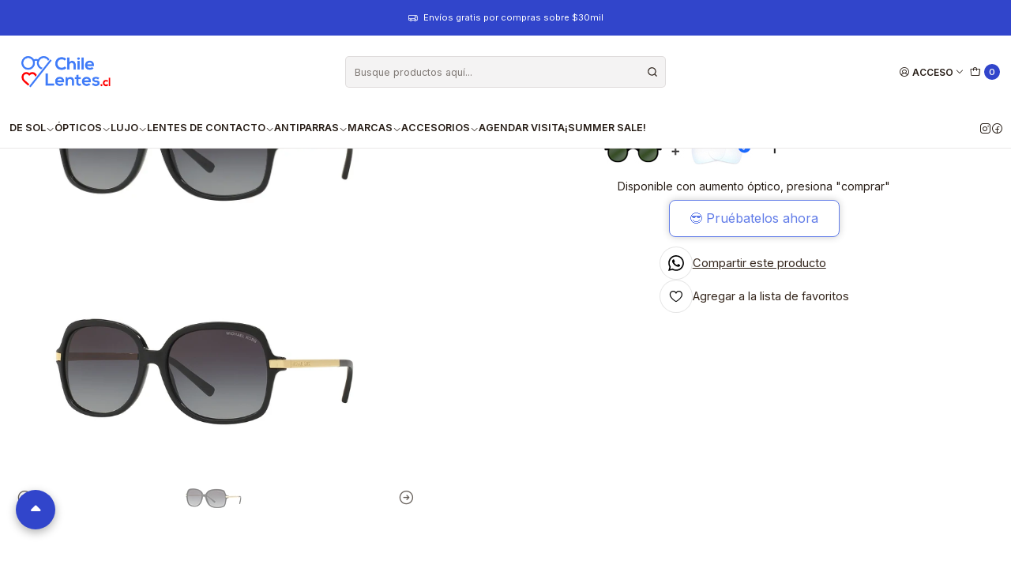

--- FILE ---
content_type: text/html; charset=utf-8
request_url: https://www.chilelentes.cl/michael-kors-adrianna-ii-black-lente-light-grey-gradient-cod-mk2024-316011-57
body_size: 34423
content:






<!Doctype html>

<html class="no-js" lang="es-CL" xmlns="http://www.w3.org/1999/xhtml">

      

  <head>

    <!-- 20250626 FCP Incluir Google Tag Manager -->
      <script>
        (function(w,d,s,l,i){w[l]=w[l]||[];w[l].push({'gtm.start':
        new Date().getTime(),event:'gtm.js'});var f=d.getElementsByTagName(s)[0],
        j=d.createElement(s),dl=l!='dataLayer'?'&l='+l:'';j.async=true;j.src=
        'https://www.googletagmanager.com/gtm.js?id='+i+dl;f.parentNode.insertBefore(j,f);
        })(window,document,'script','dataLayer','GTM-MZL2XPV');
        </script>
      <!-- End Google Tag Manager -->

      <!-- 20250626 FCP Facebook Pixel Code -->
      <script>
        !function(f,b,e,v,n,t,s)
        {if(f.fbq)return;n=f.fbq=function(){n.callMethod?
        n.callMethod.apply(n,arguments):n.queue.push(arguments)};
        if(!f._fbq)f._fbq=n;n.push=n;n.loaded=!0;n.version='2.0';
        n.queue=[];t=b.createElement(e);t.async=!0;
        t.src=v;s=b.getElementsByTagName(e)[0];
        s.parentNode.insertBefore(t,s)}(window, document,'script',
        'https://connect.facebook.net/en_US/fbevents.js');
        fbq('init', '2774585782856337');
        fbq('track', 'PageView');
      </script>
      <noscript>
          <img height="1" width="1" style="display:none"
          src="https://www.facebook.com/tr?id=2774585782856337&ev=PageView&noscript=1"
          />
      </noscript>
    <!-- End Facebook Pixel Code -->

    

    <meta charset="UTF-8">
    <meta name="viewport" content="width=device-width, initial-scale=1.0">
    <title>Lentes de sol Michael Kors Adrianna II Black | Chilelentes</title>
    <meta name="description" content="Compra online tus lentes de sol Michael Kors Adrianna II en una tienda autorizada con la garantía oficial de la marca. ¡Envíos a todo Chile! Modelo:Adrianna II Color lente: Light grey gradient (Gris degradé) Color marco: Black (Negro) Género: Mujer Código SKU: MK2024 316011 57 Código UPC/EAN: 725125961660 Compra incluye: Lentes de sol, caja d...">
    <meta name="robots" content="follow, all">

    <link rel="preconnect" href="https://images.jumpseller.com">
    <link rel="preconnect" href="https://cdnx.jumpseller.com">
    <link rel="preconnect" href="https://assets.jumpseller.com">
    <link rel="preconnect" href="https://files.jumpseller.com">
    <link rel="preconnect" href="https://fonts.googleapis.com">
    <link rel="preconnect" href="https://fonts.gstatic.com" crossorigin>

    

<!-- Facebook Meta tags for Product -->
<meta property="fb:app_id" content="283643215104248">

    <meta property="og:id" content="4328208">
    <meta property="og:title" content="Michael Kors Adrianna II">
    <meta property="og:type" content="product">
    
      
        <meta property="og:image" content="https://cdnx.jumpseller.com/buyitnowchile/image/7390303/0MK2024__316011_030A.jpg?1647471970">
      

    

    
      <meta property="og:brand" content="Michael Kors">
    

    <meta property="product:is_product_shareable" content="1">

    
      <meta property="product:original_price:amount" content="114900.0">
      <meta property="product:price:amount" content="99900.0">
      
        <meta property="product:availability" content="instock">
      
    

    <meta property="product:original_price:currency" content="CLP">
    <meta property="product:price:currency" content="CLP">
  

<meta property="og:description" content="Compra online tus lentes de sol Michael Kors Adrianna II en una tienda autorizada con la garantía oficial de la marca. ¡Envíos a todo Chile! Modelo:Adrianna II Color lente: Light grey gradient (Gris degradé) Color marco: Black (Negro) Género: Mujer Código SKU: MK2024 316011 57 Código UPC/EAN: 725125961660 Compra incluye: Lentes de sol, caja d...">
<meta property="og:url" content="https://www.chilelentes.cl/michael-kors-adrianna-ii-black-lente-light-grey-gradient-cod-mk2024-316011-57">
<meta property="og:site_name" content="Chilelentes.cl | La primera óptica online">
<meta name="twitter:card" content="summary">


  <meta property="og:locale" content="es_CL">



    
      <link rel="alternate"  href="https://www.chilelentes.cl/michael-kors-adrianna-ii-black-lente-light-grey-gradient-cod-mk2024-316011-57">
    

    <link rel="canonical" href="https://www.chilelentes.cl/michael-kors-adrianna-ii-black-lente-light-grey-gradient-cod-mk2024-316011-57">

    
    <link rel="apple-touch-icon" type="image/x-icon" href="https://cdnx.jumpseller.com/buyitnowchile/image/23072970/resize/57/57?1648653627" sizes="57x57">
    <link rel="apple-touch-icon" type="image/x-icon" href="https://cdnx.jumpseller.com/buyitnowchile/image/23072970/resize/60/60?1648653627" sizes="60x60">
    <link rel="apple-touch-icon" type="image/x-icon" href="https://cdnx.jumpseller.com/buyitnowchile/image/23072970/resize/72/72?1648653627" sizes="72x72">
    <link rel="apple-touch-icon" type="image/x-icon" href="https://cdnx.jumpseller.com/buyitnowchile/image/23072970/resize/76/76?1648653627" sizes="76x76">
    <link rel="apple-touch-icon" type="image/x-icon" href="https://cdnx.jumpseller.com/buyitnowchile/image/23072970/resize/114/114?1648653627" sizes="114x114">
    <link rel="apple-touch-icon" type="image/x-icon" href="https://cdnx.jumpseller.com/buyitnowchile/image/23072970/resize/120/120?1648653627" sizes="120x120">
    <link rel="apple-touch-icon" type="image/x-icon" href="https://cdnx.jumpseller.com/buyitnowchile/image/23072970/resize/144/144?1648653627" sizes="144x144">
    <link rel="apple-touch-icon" type="image/x-icon" href="https://cdnx.jumpseller.com/buyitnowchile/image/23072970/resize/152/152?1648653627" sizes="152x152">

    <link rel="icon" type="image/png" href="https://cdnx.jumpseller.com/buyitnowchile/image/23072970/resize/196/196?1648653627" sizes="196x196">
    <link rel="icon" type="image/png" href="https://cdnx.jumpseller.com/buyitnowchile/image/23072970/resize/160/160?1648653627" sizes="160x160">
    <link rel="icon" type="image/png" href="https://cdnx.jumpseller.com/buyitnowchile/image/23072970/resize/96/96?1648653627" sizes="96x96">
    <link rel="icon" type="image/png" href="https://cdnx.jumpseller.com/buyitnowchile/image/23072970/resize/32/32?1648653627" sizes="32x32">
    <link rel="icon" type="image/png" href="https://cdnx.jumpseller.com/buyitnowchile/image/23072970/resize/16/16?1648653627" sizes="16x16">

  <meta name="msapplication-TileColor" content="#95b200">
  <meta name="theme-color" content="#ffffff">



    <!-- jQuery -->
    <script src="https://code.jquery.com/jquery-3.7.1.min.js" integrity="sha256-/JqT3SQfawRcv/BIHPThkBvs0OEvtFFmqPF/lYI/Cxo=" crossorigin="anonymous" defer></script>

    <!-- Bootstrap -->
    <link href="https://cdn.jsdelivr.net/npm/bootstrap@5.3.3/dist/css/bootstrap.min.css" rel="stylesheet" integrity="sha384-QWTKZyjpPEjISv5WaRU9OFeRpok6YctnYmDr5pNlyT2bRjXh0JMhjY6hW+ALEwIH" crossorigin="anonymous">

    
      <!-- Autocomplete search -->
      <script src="https://cdn.jsdelivr.net/npm/@algolia/autocomplete-js@1.16.0/dist/umd/index.production.min.js" integrity="sha384-fZZuusWZz3FhxzgaN0ZQmDKF5cZW+HP+L8BHTjUi16SY5rRdPc75fmH2rB0Y5Xlz" crossorigin="anonymous" defer></script>
      <script src="//assets.jumpseller.com/public/autocomplete/jumpseller-autocomplete@1.0.0.min.js" data-suggest-categories="false" defer></script>
    

    
      <!-- Swiper -->
      <link rel="stylesheet" href="https://cdn.jsdelivr.net/npm/swiper@11/swiper-bundle.min.css">
      <script src="https://cdn.jsdelivr.net/npm/swiper@11/swiper-bundle.min.js" defer></script>
    

    

    <script type="application/ld+json">
  [
    {
      "@context": "https://schema.org",
      "@type": "BreadcrumbList",
      "itemListElement": [
        
          {
          "@type": "ListItem",
          "position": 1,
          "item": {
          "name": "Inicio",
          "@id": "/"
          }
          }
          ,
        
          {
          "@type": "ListItem",
          "position": 2,
          "item": {
          "name": "Sol",
          "@id": "/sol-1"
          }
          }
          ,
        
          {
          "@type": "ListItem",
          "position": 3,
          "item": {
          "name": "Sol | Forma",
          "@id": "/sol-forma"
          }
          }
          ,
        
          {
          "@type": "ListItem",
          "position": 4,
          "item": {
          "name": "Sol | Forma | Mariposa",
          "@id": "/sol-forma-mariposa"
          }
          }
          ,
        
          {
          "@type": "ListItem",
          "position": 5,
          "item": {
          "name": "Michael Kors Adrianna II"
          }
          }
          
        
      ]
    },
    {
      "@context": "https://schema.org/"
      ,
        "@type": "Product",
        "name": "Michael Kors Adrianna II",
        "url": "https://www.chilelentes.cl/michael-kors-adrianna-ii-black-lente-light-grey-gradient-cod-mk2024-316011-57",
        "itemCondition": "https://schema.org/NewCondition",
        "sku": "MK2024 316011 57",
        "image": "https://cdnx.jumpseller.com/buyitnowchile/image/7390303/0MK2024__316011_030A.jpg?1647471970",
        "productID": "725125961660",
        "description": "Lentes de sol / Gafas / AnteojosModelo: Adrianna IIColor lente: Light grey gradient (Gris degradé)Color marco: Black (Negro)Género: MujerCódigo SKU: MK2024 316011 57Código UPC/EAN:  725125961660Compra incluye: Lentes de sol, caja de cartón de la marca, , Estuche Rígido y folletosDetalle medidas: Alto cristal:  48 mm  Ancho cristal:  57 mm  Ancho Puente:  16 mm  Largo Patas:  135 mm",
        
        "brand": {
          "@type": "Brand",
          "name": "Michael Kors"
        },
        
        
        
          "category": "Michael Kors",
        
        "offers": {
          
            "@type": "Offer",
            "itemCondition": "https://schema.org/NewCondition",
            
            "availability": "https://schema.org/InStock",
            
            
              
              
            
            "price": "99900.0",
          
          "priceCurrency": "CLP",
          "seller": {
            "@type": "Organization",
            "name": "Chilelentes.cl | La primera óptica online"
          },
          "url": "https://www.chilelentes.cl/michael-kors-adrianna-ii-black-lente-light-grey-gradient-cod-mk2024-316011-57",
          "shippingDetails": [
            {
            "@type": "OfferShippingDetails",
            "shippingDestination": [
            
            {
              "@type": "DefinedRegion",
              "addressCountry": "AF"
            },
            
            {
              "@type": "DefinedRegion",
              "addressCountry": "AL"
            },
            
            {
              "@type": "DefinedRegion",
              "addressCountry": "DE"
            },
            
            {
              "@type": "DefinedRegion",
              "addressCountry": "AD"
            },
            
            {
              "@type": "DefinedRegion",
              "addressCountry": "AO"
            },
            
            {
              "@type": "DefinedRegion",
              "addressCountry": "AI"
            },
            
            {
              "@type": "DefinedRegion",
              "addressCountry": "AQ"
            },
            
            {
              "@type": "DefinedRegion",
              "addressCountry": "AG"
            },
            
            {
              "@type": "DefinedRegion",
              "addressCountry": "SA"
            },
            
            {
              "@type": "DefinedRegion",
              "addressCountry": "DZ"
            },
            
            {
              "@type": "DefinedRegion",
              "addressCountry": "AR"
            },
            
            {
              "@type": "DefinedRegion",
              "addressCountry": "AM"
            },
            
            {
              "@type": "DefinedRegion",
              "addressCountry": "AW"
            },
            
            {
              "@type": "DefinedRegion",
              "addressCountry": "AU"
            },
            
            {
              "@type": "DefinedRegion",
              "addressCountry": "AT"
            },
            
            {
              "@type": "DefinedRegion",
              "addressCountry": "AZ"
            },
            
            {
              "@type": "DefinedRegion",
              "addressCountry": "BS"
            },
            
            {
              "@type": "DefinedRegion",
              "addressCountry": "BD"
            },
            
            {
              "@type": "DefinedRegion",
              "addressCountry": "BB"
            },
            
            {
              "@type": "DefinedRegion",
              "addressCountry": "BH"
            },
            
            {
              "@type": "DefinedRegion",
              "addressCountry": "BE"
            },
            
            {
              "@type": "DefinedRegion",
              "addressCountry": "BZ"
            },
            
            {
              "@type": "DefinedRegion",
              "addressCountry": "BJ"
            },
            
            {
              "@type": "DefinedRegion",
              "addressCountry": "BY"
            },
            
            {
              "@type": "DefinedRegion",
              "addressCountry": "MM"
            },
            
            {
              "@type": "DefinedRegion",
              "addressCountry": "BO"
            },
            
            {
              "@type": "DefinedRegion",
              "addressCountry": "BA"
            },
            
            {
              "@type": "DefinedRegion",
              "addressCountry": "BW"
            },
            
            {
              "@type": "DefinedRegion",
              "addressCountry": "BR"
            },
            
            {
              "@type": "DefinedRegion",
              "addressCountry": "BN"
            },
            
            {
              "@type": "DefinedRegion",
              "addressCountry": "BG"
            },
            
            {
              "@type": "DefinedRegion",
              "addressCountry": "BF"
            },
            
            {
              "@type": "DefinedRegion",
              "addressCountry": "BI"
            },
            
            {
              "@type": "DefinedRegion",
              "addressCountry": "BT"
            },
            
            {
              "@type": "DefinedRegion",
              "addressCountry": "CV"
            },
            
            {
              "@type": "DefinedRegion",
              "addressCountry": "KH"
            },
            
            {
              "@type": "DefinedRegion",
              "addressCountry": "CM"
            },
            
            {
              "@type": "DefinedRegion",
              "addressCountry": "CA"
            },
            
            {
              "@type": "DefinedRegion",
              "addressCountry": "QA"
            },
            
            {
              "@type": "DefinedRegion",
              "addressCountry": "TD"
            },
            
            {
              "@type": "DefinedRegion",
              "addressCountry": "CZ"
            },
            
            {
              "@type": "DefinedRegion",
              "addressCountry": "CL"
            },
            
            {
              "@type": "DefinedRegion",
              "addressCountry": "CN"
            },
            
            {
              "@type": "DefinedRegion",
              "addressCountry": "CY"
            },
            
            {
              "@type": "DefinedRegion",
              "addressCountry": "CO"
            },
            
            {
              "@type": "DefinedRegion",
              "addressCountry": "KM"
            },
            
            {
              "@type": "DefinedRegion",
              "addressCountry": "CG"
            },
            
            {
              "@type": "DefinedRegion",
              "addressCountry": "CD"
            },
            
            {
              "@type": "DefinedRegion",
              "addressCountry": "KP"
            },
            
            {
              "@type": "DefinedRegion",
              "addressCountry": "KR"
            },
            
            {
              "@type": "DefinedRegion",
              "addressCountry": "CR"
            },
            
            {
              "@type": "DefinedRegion",
              "addressCountry": "CI"
            },
            
            {
              "@type": "DefinedRegion",
              "addressCountry": "HR"
            },
            
            {
              "@type": "DefinedRegion",
              "addressCountry": "CU"
            },
            
            {
              "@type": "DefinedRegion",
              "addressCountry": "CW"
            },
            
            {
              "@type": "DefinedRegion",
              "addressCountry": "DK"
            },
            
            {
              "@type": "DefinedRegion",
              "addressCountry": "DM"
            },
            
            {
              "@type": "DefinedRegion",
              "addressCountry": "EC"
            },
            
            {
              "@type": "DefinedRegion",
              "addressCountry": "EG"
            },
            
            {
              "@type": "DefinedRegion",
              "addressCountry": "SV"
            },
            
            {
              "@type": "DefinedRegion",
              "addressCountry": "AE"
            },
            
            {
              "@type": "DefinedRegion",
              "addressCountry": "ER"
            },
            
            {
              "@type": "DefinedRegion",
              "addressCountry": "SK"
            },
            
            {
              "@type": "DefinedRegion",
              "addressCountry": "SI"
            },
            
            {
              "@type": "DefinedRegion",
              "addressCountry": "ES"
            },
            
            {
              "@type": "DefinedRegion",
              "addressCountry": "US"
            },
            
            {
              "@type": "DefinedRegion",
              "addressCountry": "EE"
            },
            
            {
              "@type": "DefinedRegion",
              "addressCountry": "SZ"
            },
            
            {
              "@type": "DefinedRegion",
              "addressCountry": "ET"
            },
            
            {
              "@type": "DefinedRegion",
              "addressCountry": "RU"
            },
            
            {
              "@type": "DefinedRegion",
              "addressCountry": "PH"
            },
            
            {
              "@type": "DefinedRegion",
              "addressCountry": "FI"
            },
            
            {
              "@type": "DefinedRegion",
              "addressCountry": "FJ"
            },
            
            {
              "@type": "DefinedRegion",
              "addressCountry": "FR"
            },
            
            {
              "@type": "DefinedRegion",
              "addressCountry": "GA"
            },
            
            {
              "@type": "DefinedRegion",
              "addressCountry": "GM"
            },
            
            {
              "@type": "DefinedRegion",
              "addressCountry": "GE"
            },
            
            {
              "@type": "DefinedRegion",
              "addressCountry": "GH"
            },
            
            {
              "@type": "DefinedRegion",
              "addressCountry": "GI"
            },
            
            {
              "@type": "DefinedRegion",
              "addressCountry": "GD"
            },
            
            {
              "@type": "DefinedRegion",
              "addressCountry": "GR"
            },
            
            {
              "@type": "DefinedRegion",
              "addressCountry": "GL"
            },
            
            {
              "@type": "DefinedRegion",
              "addressCountry": "GP"
            },
            
            {
              "@type": "DefinedRegion",
              "addressCountry": "GU"
            },
            
            {
              "@type": "DefinedRegion",
              "addressCountry": "GT"
            },
            
            {
              "@type": "DefinedRegion",
              "addressCountry": "GF"
            },
            
            {
              "@type": "DefinedRegion",
              "addressCountry": "GG"
            },
            
            {
              "@type": "DefinedRegion",
              "addressCountry": "GN"
            },
            
            {
              "@type": "DefinedRegion",
              "addressCountry": "GQ"
            },
            
            {
              "@type": "DefinedRegion",
              "addressCountry": "GW"
            },
            
            {
              "@type": "DefinedRegion",
              "addressCountry": "GY"
            },
            
            {
              "@type": "DefinedRegion",
              "addressCountry": "HT"
            },
            
            {
              "@type": "DefinedRegion",
              "addressCountry": "HN"
            },
            
            {
              "@type": "DefinedRegion",
              "addressCountry": "HK"
            },
            
            {
              "@type": "DefinedRegion",
              "addressCountry": "HU"
            },
            
            {
              "@type": "DefinedRegion",
              "addressCountry": "IN"
            },
            
            {
              "@type": "DefinedRegion",
              "addressCountry": "ID"
            },
            
            {
              "@type": "DefinedRegion",
              "addressCountry": "IQ"
            },
            
            {
              "@type": "DefinedRegion",
              "addressCountry": "IR"
            },
            
            {
              "@type": "DefinedRegion",
              "addressCountry": "IE"
            },
            
            {
              "@type": "DefinedRegion",
              "addressCountry": "BV"
            },
            
            {
              "@type": "DefinedRegion",
              "addressCountry": "NF"
            },
            
            {
              "@type": "DefinedRegion",
              "addressCountry": "IM"
            },
            
            {
              "@type": "DefinedRegion",
              "addressCountry": "CX"
            },
            
            {
              "@type": "DefinedRegion",
              "addressCountry": "SX"
            },
            
            {
              "@type": "DefinedRegion",
              "addressCountry": "IS"
            },
            
            {
              "@type": "DefinedRegion",
              "addressCountry": "AX"
            },
            
            {
              "@type": "DefinedRegion",
              "addressCountry": "BQ"
            },
            
            {
              "@type": "DefinedRegion",
              "addressCountry": "BM"
            },
            
            {
              "@type": "DefinedRegion",
              "addressCountry": "KY"
            },
            
            {
              "@type": "DefinedRegion",
              "addressCountry": "CC"
            },
            
            {
              "@type": "DefinedRegion",
              "addressCountry": "CK"
            },
            
            {
              "@type": "DefinedRegion",
              "addressCountry": "FK"
            },
            
            {
              "@type": "DefinedRegion",
              "addressCountry": "FO"
            },
            
            {
              "@type": "DefinedRegion",
              "addressCountry": "GS"
            },
            
            {
              "@type": "DefinedRegion",
              "addressCountry": "HM"
            },
            
            {
              "@type": "DefinedRegion",
              "addressCountry": "MV"
            },
            
            {
              "@type": "DefinedRegion",
              "addressCountry": "MP"
            },
            
            {
              "@type": "DefinedRegion",
              "addressCountry": "MH"
            },
            
            {
              "@type": "DefinedRegion",
              "addressCountry": "SB"
            },
            
            {
              "@type": "DefinedRegion",
              "addressCountry": "TC"
            },
            
            {
              "@type": "DefinedRegion",
              "addressCountry": "UM"
            },
            
            {
              "@type": "DefinedRegion",
              "addressCountry": "VG"
            },
            
            {
              "@type": "DefinedRegion",
              "addressCountry": "VI"
            },
            
            {
              "@type": "DefinedRegion",
              "addressCountry": "IL"
            },
            
            {
              "@type": "DefinedRegion",
              "addressCountry": "IT"
            },
            
            {
              "@type": "DefinedRegion",
              "addressCountry": "JM"
            },
            
            {
              "@type": "DefinedRegion",
              "addressCountry": "JP"
            },
            
            {
              "@type": "DefinedRegion",
              "addressCountry": "JE"
            },
            
            {
              "@type": "DefinedRegion",
              "addressCountry": "JO"
            },
            
            {
              "@type": "DefinedRegion",
              "addressCountry": "KZ"
            },
            
            {
              "@type": "DefinedRegion",
              "addressCountry": "KE"
            },
            
            {
              "@type": "DefinedRegion",
              "addressCountry": "KG"
            },
            
            {
              "@type": "DefinedRegion",
              "addressCountry": "KI"
            },
            
            {
              "@type": "DefinedRegion",
              "addressCountry": "XK"
            },
            
            {
              "@type": "DefinedRegion",
              "addressCountry": "KW"
            },
            
            {
              "@type": "DefinedRegion",
              "addressCountry": "LS"
            },
            
            {
              "@type": "DefinedRegion",
              "addressCountry": "LV"
            },
            
            {
              "@type": "DefinedRegion",
              "addressCountry": "LB"
            },
            
            {
              "@type": "DefinedRegion",
              "addressCountry": "LR"
            },
            
            {
              "@type": "DefinedRegion",
              "addressCountry": "LY"
            },
            
            {
              "@type": "DefinedRegion",
              "addressCountry": "LI"
            },
            
            {
              "@type": "DefinedRegion",
              "addressCountry": "LT"
            },
            
            {
              "@type": "DefinedRegion",
              "addressCountry": "LU"
            },
            
            {
              "@type": "DefinedRegion",
              "addressCountry": "MO"
            },
            
            {
              "@type": "DefinedRegion",
              "addressCountry": "MK"
            },
            
            {
              "@type": "DefinedRegion",
              "addressCountry": "MG"
            },
            
            {
              "@type": "DefinedRegion",
              "addressCountry": "MY"
            },
            
            {
              "@type": "DefinedRegion",
              "addressCountry": "MW"
            },
            
            {
              "@type": "DefinedRegion",
              "addressCountry": "ML"
            },
            
            {
              "@type": "DefinedRegion",
              "addressCountry": "MT"
            },
            
            {
              "@type": "DefinedRegion",
              "addressCountry": "MA"
            },
            
            {
              "@type": "DefinedRegion",
              "addressCountry": "MQ"
            },
            
            {
              "@type": "DefinedRegion",
              "addressCountry": "MU"
            },
            
            {
              "@type": "DefinedRegion",
              "addressCountry": "MR"
            },
            
            {
              "@type": "DefinedRegion",
              "addressCountry": "YT"
            },
            
            {
              "@type": "DefinedRegion",
              "addressCountry": "MX"
            },
            
            {
              "@type": "DefinedRegion",
              "addressCountry": "FM"
            },
            
            {
              "@type": "DefinedRegion",
              "addressCountry": "MD"
            },
            
            {
              "@type": "DefinedRegion",
              "addressCountry": "MC"
            },
            
            {
              "@type": "DefinedRegion",
              "addressCountry": "MN"
            },
            
            {
              "@type": "DefinedRegion",
              "addressCountry": "ME"
            },
            
            {
              "@type": "DefinedRegion",
              "addressCountry": "MS"
            },
            
            {
              "@type": "DefinedRegion",
              "addressCountry": "MZ"
            },
            
            {
              "@type": "DefinedRegion",
              "addressCountry": "NA"
            },
            
            {
              "@type": "DefinedRegion",
              "addressCountry": "NR"
            },
            
            {
              "@type": "DefinedRegion",
              "addressCountry": "NP"
            },
            
            {
              "@type": "DefinedRegion",
              "addressCountry": "NI"
            },
            
            {
              "@type": "DefinedRegion",
              "addressCountry": "NE"
            },
            
            {
              "@type": "DefinedRegion",
              "addressCountry": "NG"
            },
            
            {
              "@type": "DefinedRegion",
              "addressCountry": "NU"
            },
            
            {
              "@type": "DefinedRegion",
              "addressCountry": "NO"
            },
            
            {
              "@type": "DefinedRegion",
              "addressCountry": "NC"
            },
            
            {
              "@type": "DefinedRegion",
              "addressCountry": "NZ"
            },
            
            {
              "@type": "DefinedRegion",
              "addressCountry": "OM"
            },
            
            {
              "@type": "DefinedRegion",
              "addressCountry": "NL"
            },
            
            {
              "@type": "DefinedRegion",
              "addressCountry": "PK"
            },
            
            {
              "@type": "DefinedRegion",
              "addressCountry": "PW"
            },
            
            {
              "@type": "DefinedRegion",
              "addressCountry": "PS"
            },
            
            {
              "@type": "DefinedRegion",
              "addressCountry": "PA"
            },
            
            {
              "@type": "DefinedRegion",
              "addressCountry": "PG"
            },
            
            {
              "@type": "DefinedRegion",
              "addressCountry": "PY"
            },
            
            {
              "@type": "DefinedRegion",
              "addressCountry": "PE"
            },
            
            {
              "@type": "DefinedRegion",
              "addressCountry": "PN"
            },
            
            {
              "@type": "DefinedRegion",
              "addressCountry": "PF"
            },
            
            {
              "@type": "DefinedRegion",
              "addressCountry": "PL"
            },
            
            {
              "@type": "DefinedRegion",
              "addressCountry": "PT"
            },
            
            {
              "@type": "DefinedRegion",
              "addressCountry": "PR"
            },
            
            {
              "@type": "DefinedRegion",
              "addressCountry": "GB"
            },
            
            {
              "@type": "DefinedRegion",
              "addressCountry": "CF"
            },
            
            {
              "@type": "DefinedRegion",
              "addressCountry": "LA"
            },
            
            {
              "@type": "DefinedRegion",
              "addressCountry": "DO"
            },
            
            {
              "@type": "DefinedRegion",
              "addressCountry": "SY"
            },
            
            {
              "@type": "DefinedRegion",
              "addressCountry": "RE"
            },
            
            {
              "@type": "DefinedRegion",
              "addressCountry": "RW"
            },
            
            {
              "@type": "DefinedRegion",
              "addressCountry": "RO"
            },
            
            {
              "@type": "DefinedRegion",
              "addressCountry": "EH"
            },
            
            {
              "@type": "DefinedRegion",
              "addressCountry": "WS"
            },
            
            {
              "@type": "DefinedRegion",
              "addressCountry": "AS"
            },
            
            {
              "@type": "DefinedRegion",
              "addressCountry": "BL"
            },
            
            {
              "@type": "DefinedRegion",
              "addressCountry": "KN"
            },
            
            {
              "@type": "DefinedRegion",
              "addressCountry": "SM"
            },
            
            {
              "@type": "DefinedRegion",
              "addressCountry": "MF"
            },
            
            {
              "@type": "DefinedRegion",
              "addressCountry": "PM"
            },
            
            {
              "@type": "DefinedRegion",
              "addressCountry": "VC"
            },
            
            {
              "@type": "DefinedRegion",
              "addressCountry": "SH"
            },
            
            {
              "@type": "DefinedRegion",
              "addressCountry": "LC"
            },
            
            {
              "@type": "DefinedRegion",
              "addressCountry": "VA"
            },
            
            {
              "@type": "DefinedRegion",
              "addressCountry": "ST"
            },
            
            {
              "@type": "DefinedRegion",
              "addressCountry": "SN"
            },
            
            {
              "@type": "DefinedRegion",
              "addressCountry": "RS"
            },
            
            {
              "@type": "DefinedRegion",
              "addressCountry": "SC"
            },
            
            {
              "@type": "DefinedRegion",
              "addressCountry": "SL"
            },
            
            {
              "@type": "DefinedRegion",
              "addressCountry": "SG"
            },
            
            {
              "@type": "DefinedRegion",
              "addressCountry": "SO"
            },
            
            {
              "@type": "DefinedRegion",
              "addressCountry": "LK"
            },
            
            {
              "@type": "DefinedRegion",
              "addressCountry": "ZA"
            },
            
            {
              "@type": "DefinedRegion",
              "addressCountry": "SD"
            },
            
            {
              "@type": "DefinedRegion",
              "addressCountry": "SS"
            },
            
            {
              "@type": "DefinedRegion",
              "addressCountry": "SE"
            },
            
            {
              "@type": "DefinedRegion",
              "addressCountry": "CH"
            },
            
            {
              "@type": "DefinedRegion",
              "addressCountry": "SR"
            },
            
            {
              "@type": "DefinedRegion",
              "addressCountry": "SJ"
            },
            
            {
              "@type": "DefinedRegion",
              "addressCountry": "TH"
            },
            
            {
              "@type": "DefinedRegion",
              "addressCountry": "TW"
            },
            
            {
              "@type": "DefinedRegion",
              "addressCountry": "TZ"
            },
            
            {
              "@type": "DefinedRegion",
              "addressCountry": "TJ"
            },
            
            {
              "@type": "DefinedRegion",
              "addressCountry": "IO"
            },
            
            {
              "@type": "DefinedRegion",
              "addressCountry": "TF"
            },
            
            {
              "@type": "DefinedRegion",
              "addressCountry": "TL"
            },
            
            {
              "@type": "DefinedRegion",
              "addressCountry": "TG"
            },
            
            {
              "@type": "DefinedRegion",
              "addressCountry": "TK"
            },
            
            {
              "@type": "DefinedRegion",
              "addressCountry": "TO"
            },
            
            {
              "@type": "DefinedRegion",
              "addressCountry": "TT"
            },
            
            {
              "@type": "DefinedRegion",
              "addressCountry": "TN"
            },
            
            {
              "@type": "DefinedRegion",
              "addressCountry": "TM"
            },
            
            {
              "@type": "DefinedRegion",
              "addressCountry": "TR"
            },
            
            {
              "@type": "DefinedRegion",
              "addressCountry": "TV"
            },
            
            {
              "@type": "DefinedRegion",
              "addressCountry": "UA"
            },
            
            {
              "@type": "DefinedRegion",
              "addressCountry": "UG"
            },
            
            {
              "@type": "DefinedRegion",
              "addressCountry": "UY"
            },
            
            {
              "@type": "DefinedRegion",
              "addressCountry": "UZ"
            },
            
            {
              "@type": "DefinedRegion",
              "addressCountry": "VU"
            },
            
            {
              "@type": "DefinedRegion",
              "addressCountry": "VE"
            },
            
            {
              "@type": "DefinedRegion",
              "addressCountry": "VN"
            },
            
            {
              "@type": "DefinedRegion",
              "addressCountry": "WF"
            },
            
            {
              "@type": "DefinedRegion",
              "addressCountry": "YE"
            },
            
            {
              "@type": "DefinedRegion",
              "addressCountry": "DJ"
            },
            
            {
              "@type": "DefinedRegion",
              "addressCountry": "ZM"
            },
            
            {
              "@type": "DefinedRegion",
              "addressCountry": "ZW"
            }
            ]
            }
          ]
        }
      
    }
  ]
</script>


    <link rel="stylesheet" href="https://assets.jumpseller.com/store/buyitnowchile/themes/845442/options.min.css?1769019483">
    <link rel="stylesheet" href="https://assets.jumpseller.com/store/buyitnowchile/themes/845442/app.min.css?1769019483">
    
    
    
      <link rel="stylesheet" href="https://cdnjs.cloudflare.com/ajax/libs/aos/2.3.4/aos.css" integrity="sha512-1cK78a1o+ht2JcaW6g8OXYwqpev9+6GqOkz9xmBN9iUUhIndKtxwILGWYOSibOKjLsEdjyjZvYDq/cZwNeak0w==" crossorigin="anonymous" >
    

    <script type="application/json" id="theme-data">
  {
    "is_preview": false,
    "template": "product",
    "cart": {
      "url": "/cart",
      "debounce": 50
    },
    "language": "cl",
    "order": {
      "totalOutstanding": 0.0,
      "productsCount": 0,
      "checkoutUrl": "https://www.chilelentes.cl/checkout",
      "url": "/cart",
      "remainingForFreeShippingMessage": "",
      "minimumPurchase": {
        "conditionType": "",
        "conditionValue": 0
      }
    },
    "currency_code": "CLP",
    "translations": {
      "active_price": "Precio por unidad",
      "added_singular": "1 unidad de %{name} ha sido agregada.",
      "added_qty_plural": "%{qty} unidades de %{name} fueron agregadas.",
      "added_to_cart": "agregado al carro",
      "add_to_cart": "Agregar al carro",
      "added_to_wishlist": "%{name} se agregó a tu lista de favoritos",
      "available_in_stock": "Disponible en stock",
      "buy": "Comprar",
      "buy_now": "Comprar ahora",
      "buy_now_not_allowed": "No puedes comprar ahora con la cantidad actual elegida.",
      "buy_quantity": "Comprar cantidad",
      "check_this": "Mira esto:",
      "contact_us": "Contáctanos",
      "continue_shopping": "Seguir comprando",
      "copy_to_clipboard": "Copiar al portapapeles",
      "coupons_list_title": "Cupones de descuento aplicados",
      "coupons_list_success_text1": "Tu código",
      "coupons_list_success_text2": "ha sido exitosamente eliminado. Esta página se actualizará.",
      "counter_text_weeks": "semanas",
      "counter_text_days": "días",
      "counter_text_hours": "horas",
      "counter_text_minutes": "minutos",
      "counter_text_seconds": "segundos",
      "customer_register_back_link_url": "/customer/login",
      "customer_register_back_link_text": "¿Ya tienes una cuenta? Puedes ingresar aquí.",
      "decrease_quantity": "Reducir cantidad",
      "discount_off": "Descuento (%)",
      "discount_message": "Esta promoción es válida desde %{date_begins} hasta %{date_expires}",
      "error_adding_to_cart": "Error al añadir al carrito",
      "error_downloading": "Error al intentar descargar",
      "error_fetching_cart": "Error al recuperar el carrito",
      "error_updating_to_cart": "Error al actualizar el carrito",
      "error_adding_to_wishlist": "Error al añadir a la lista de favoritos",
      "error_removing_from_wishlist": "Error al eliminar de la lista de deseos",
      "files_too_large": "La suma del tamaño de los archivos seleccionados debe ser inferior a 10MB.",
      "fill_country_region_shipping": "Por favor ingresa el país y región para calcular los costos de envío.",
      "go_to": "Ir a",
      "go_to_cart": "Ir al carrito",
      "go_to_shopping_cart": "Ir al carrito de compras",
      "go_to_wishlist": "Revisa tu Wishlist",
      "increase_quantity": "Aumentar cantidad",
      "low_stock_basic": "Stock bajo",
      "low_stock_limited": "Date prisa, quedan pocas unidades",
      "low_stock_alert": "Date prisa, ya casi se agota",
      "low_stock_basic_exact": "Quedan %{qty} unidades",
      "low_stock_limited_exact": "Date prisa, solo quedan %{qty} unidades",
      "low_stock_alert_exact": "Date prisa, solo quedan %{qty} en stock",
      "minimum_quantity": "Cantidad mínima",
      "more_info": "Me gustaría más información sobre este producto:",
      "newsletter_message_success": "Registrado con éxito",
      "newsletter_message_error": "Error al registrarse, por favor intenta nuevamente más tarde.",
      "newsletter_message_success_captcha": "Éxito en el captcha",
      "newsletter_message_error_captcha": "Error en captcha",
      "newsletter_text_placeholder": "email@dominio.com",
      "newsletter_text_button": "Suscríbete",
      "notify_me_when_available": "Notificarme cuando esté disponible",
      "no_shipping_methods": "No hay métodos de envío disponibles para tu dirección de envío.",
      "OFF": "OFF",
      "out_of_stock": "Agotado",
      "proceed_to_checkout": "Proceder al Pago",
      "product_stock_locations_link_text": "Ver en Google Maps",
      "quantity": "Cantidad",
      "remove": "Eliminar",
      "removed_from_wishlist": "%{name} fue eliminado de tu Wishlist",
      "send_us_a_message": "Mándanos un mensaje",
      "share_on": "Compartir en",
      "show_more": "Muestra Más",
      "show_less": "Muestra menos",
      "success": "Éxito",
      "success_adding_to_cart": "Éxito al añadir al carrito",
      "success_adding_to_wishlist": "¡Agregado al Wishlist!",
      "success_removing_from_wishlist": "Eliminado del Wishlist",
      "SKU": "SKU",
      "tax_label": "+ impuestos",
      "variant_out_of_stock": "Esta opción está actualmente agotada.",
      "x_units_in_stock": "%{qty} unidades en stock",
      "your_cart_is_empty": "Tu carro está vacío"
    },
    "options": {
      "av_popup_button_reject_redirect": "https://jumpseller.com",
      "display_cart_notification": true,
      "filters_desktop": true
    }
  }
</script>

<script>
  function callonDOMLoaded(callback) {
    document.readyState === 'loading' ? window.addEventListener('DOMContentLoaded', callback) : callback();
  }
  function callonComplete(callback) {
    document.readyState === 'complete' ? callback() : window.addEventListener('load', callback);
  }
  Object.defineProperty(window, 'theme', {
    value: Object.freeze(JSON.parse(document.querySelector('#theme-data').textContent)),
    writable: false,
    configurable: false,
  });
</script>




    

  <meta name="csrf-param" content="authenticity_token" />
<meta name="csrf-token" content="YN2YMissyNJWzymvqLYSZKt2UJh8KMi2IUM7UsRLq8V3pzrSVyhEGPNyfrr3d-Esk_xEQMJAAC5z-lk72Rv1wQ" />




  <script async src="https://www.googletagmanager.com/gtag/js?id=G-LKMHF5BQ4Y"></script>




<script>
  window.dataLayer = window.dataLayer || [];

  function gtag() {
    dataLayer.push(arguments);
  }

  gtag('js', new Date());

  // custom dimensions (for OKRs metrics)
  let custom_dimension_params = { custom_map: {} };
  
  custom_dimension_params['custom_map']['dimension1'] = 'theme';
  custom_dimension_params['theme'] = "mega";
  
  

  // Send events to Jumpseller GA Account
  // gtag('config', 'G-JBWEC7QQTS', Object.assign({}, { 'allow_enhanced_conversions': true }, custom_dimension_params));

  // Send events to Store Owner GA Account
  
  gtag('config', 'G-LKMHF5BQ4Y');
  
  

  

  let order_items = null;

  
  // view_item - a user follows a link that goes directly to a product page
  gtag('event', 'view_item', {
    currency: "CLP",
    items: [{
      item_id: "MK2024 316011 57",
      item_name: "Michael Kors Adrianna II",
      discount: "15000.0",
      item_brand: "Michael Kors",
      price: "114900.0",
      currency: "CLP"
    }],
    value: "114900.0",
  });

  

  
</script>








<script>
  // Pixel code

  // dont send fb events if page is rendered inside an iframe (like admin theme preview)
  if(window.self === window.top) {
    !function(f,b,e,v,n,t,s){if(f.fbq)return;n=f.fbq=function(){n.callMethod?
    n.callMethod.apply(n,arguments):n.queue.push(arguments)};if(!f._fbq)f._fbq=n;
    n.push=n;n.loaded=!0;n.version='2.0';n.agent='pljumpseller';n.queue=[];t=b.createElement(e);t.async=!0;
    t.src=v;s=b.getElementsByTagName(e)[0];s.parentNode.insertBefore(t,s)}(window,
    document,'script','https://connect.facebook.net/' + getNavigatorLocale() + '/fbevents.js');

    var data = {};

    data.currency = 'CLP';
    data.total = '0.0';
    data.products_count = '0';

    

    data.content_ids = [4328208];
    data.contents = [{"id":4328208,"quantity":1,"item_price":114900.0,"item_discount":15000.0}];
    data.single_value = 114900.0;

    // Line to enable Manual Only mode.
    fbq('set', 'autoConfig', false, '2774585782856337');

    // FB Pixel Advanced Matching
    
    
    var advancedCustomerData = {
      'em' : '',
      'fn' : '',
      'ln' : '',
      'ph' : '',
      'ct' : '',
      'zp' : '',
      'country' : ''
    };

    var missingCustomerData = Object.values(advancedCustomerData).some(function(value) { return value.length == 0 });

    if(missingCustomerData) {
      fbq('init', '2774585782856337');
    } else {
      fbq('init', '2774585782856337', advancedCustomerData);
    }

    // PageView - build audience views (default FB Pixel behaviour)
    fbq('track', 'PageView');

    // AddToCart - released on page load after a product was added to cart
    

    // track conversion events, ordered by importance (not in this doc)
    // https://developers.facebook.com/docs/facebook-pixel/api-reference%23events

    
      // ViewContent - When a key page is viewed such as a product page
      

    

    function getNavigatorLocale(){
      return navigator.language.replace(/-/g,'_')
    }
  }
</script>





<script src="https://files.jumpseller.com/javascripts/dist/jumpseller-2.0.0.js" defer="defer"></script></head>

  <body
    data-bundle-color="default"
    
  >

    <!--20250626 FCP Google Tag Manager (noscript) -->
    <noscript>
      <iframe src="https://www.googletagmanager.com/ns.html?id=GTM-MZL2XPV"
      height="0" width="0" style="display:none;visibility:hidden"></iframe>
    </noscript>
    <!-- End Google Tag Manager (noscript) -->
    <script src="https://assets.jumpseller.com/store/buyitnowchile/themes/845442/theme.min.js?1769019483" defer></script>
    <script src="https://assets.jumpseller.com/store/buyitnowchile/themes/845442/custom.min.js?1769019483" defer></script>
    

    <!-- Bootstrap JS -->
    <script src="https://cdn.jsdelivr.net/npm/bootstrap@5.3.3/dist/js/bootstrap.bundle.min.js" integrity="sha384-YvpcrYf0tY3lHB60NNkmXc5s9fDVZLESaAA55NDzOxhy9GkcIdslK1eN7N6jIeHz" crossorigin="anonymous" defer></script>
    <script>
      document.addEventListener('DOMContentLoaded', function () {
        const tooltipTriggerList = document.querySelectorAll('[data-bs-toggle="tooltip"]'); // Initialize Bootstrap Tooltips
        const tooltipList = [...tooltipTriggerList].map((tooltipTriggerEl) => new bootstrap.Tooltip(tooltipTriggerEl));
      });
    </script>

    

    <div class="main-container" data-layout="product">
      <div class="toast-notification__wrapper top-right"></div>
      <div id="top_components"><div id="component-15806899" class="theme-component show">


















<style>
  .header {
    --theme-max-width: 1620px;
    --header-logo-height-mobile: 40px;
    --header-logo-height-desktop: 50px;
    
      --header-overlap-opacity: 0.6;
      --header-floating-shadow: 0.25;
    
  }
  .header,
  .top-bar,
  #mobile-menu,
  .mobile-nav {
    --header-nav-font-weight: 600;
  }
</style>

<header
  class="header header--fixed header--push"
  data-fixed="true"
  data-border="true"
  data-uppercase="true"
  data-bundle-color="default"
  data-version="v2"
  data-toolbar="false"
  data-overlap="false"
  data-floating="false"
  data-js-component="15806899"
>
  <div class="h-100 header__container">
    <div class="row h-100 align-items-center justify-content-between header__wrapper">
      
          <div class="col-12 col-lg header__column">













  
      <div class="theme-store-name">
        <a href="https://www.chilelentes.cl" class="header__brand" title="Ir a la página de inicio">
    <img src="https://images.jumpseller.com/store/buyitnowchile/store/logo/logo_lentes_chile-cl__1__Logo_copy_small.png?1648654164" alt="Chilelentes.cl | La primera óptica online" class="header__logo" width="auto" height="auto" loading="eager">
  </a>
      </div>
  

</div>

          <div class="col-auto header__column d-block d-lg-none">
            <ul class="justify-content-start header__menu">




  
  <li class="header__item d-flex">
    <button type="button" class="button header__link" data-bs-toggle="offcanvas" data-bs-target="#mobile-menu" aria-controls="mobile-menu" aria-label="Menú">
      
        <i class="theme-icon ph ph-list header__icon"></i>
      
      <div class="d-none d-md-block header__text">Menú</div>
    </button>
  </li>






</ul>
          </div>

          <div class="col col-lg header__column">


  


  <div class="jumpseller-autocomplete" data-form="header-search" data-panel="popover mt-1" data-input-wrapper-prefix="d-flex">
    
  <form
    
    method="get"
    action="/search"
  >
    <button type="submit" class="button header-search__submit" title="Buscar"><i class="theme-icon ph ph-magnifying-glass"></i></button>

    <input
      type="text"
      
        autocomplete="off"
      
      class="text header-search__input"
      value=""
      name="q"
      placeholder="Busque productos aquí..."
    >
  </form>

  <a role="button" class="button d-block d-lg-none header__close-mobile-search toggle-header-search"><i class="ph ph-x"></i></a>

  </div>



</div>

          <div class="col-auto col-lg header__column">
            <ul class="justify-content-end header__menu">


  

  

  
    <li class="header__item header__item--login">
      <button
        type="button"
        class="button dropdown-toggle header__link"
        id="header-dropdown-login"
        data-bs-toggle="dropdown"
        data-bs-display="static"
        aria-expanded="false"
        aria-label="Acceso"
      >
        
          <i class="theme-icon ph ph-user-circle header__icon"></i>
        
        
          <div class="d-none d-md-block header__text">Acceso</div>
        
        
          <i class="theme-icon ph ph-caret-down header__angle d-none d-sm-block"></i>
        
      </button>

      
    <ul class="dropdown-menu dropdown-menu-end theme-dropdown" aria-labelledby="header-dropdown-login">
      
        <li class="theme-dropdown__item">
          <a href="/customer/login" class="dropdown-item theme-dropdown__link" title="Entra en tu cuenta">Ingresar</a>
        </li>

        <li class="theme-dropdown__item">
          <a href="/customer/registration" class="dropdown-item theme-dropdown__link" title="Crear una cuenta">Crear cuenta</a>
        </li>
      
    </ul>
  
    </li>
  






  
      <li class="header__item header__item--cart">
        
          <button
            type="button"
            class="button header__link"
            data-bs-toggle="offcanvas"
            data-bs-target="#sidebar-cart"
            aria-controls="sidebar-cart"
            aria-label="Carro"
          >
            
  
    <i class="theme-icon ph ph-tote header__icon"></i>
  

  <div class="header__text header__text--counter theme-cart-counter">0</div>

  

          </button>
        
      </li>
    

</ul>
          </div>
        
    </div>
  </div>
  <!-- end .header__container -->

  
    
  
    









<div
  class="d-none d-lg-block header-navigation header-navigation--no-spacing"
  
>
  <nav
    class="container d-flex align-items-start justify-content-between header-nav"
    data-border="false"
    data-uppercase="true"
    
    data-js-component="15806942"
  >
    <ul class="no-bullet justify-content-start header-nav__menu header-nav__menu--start">
      

      
        <li class="header-nav__item dropdown header-nav__item--hover">
          
            
                <a
                    role="button"
                  class="button header-nav__anchor"
                  title="Ir a De Sol"
                  data-event="hover"
                  
                >De Sol<i class="ph ph-caret-down header-nav__caret"></i>
                </a>
            

            
              <div class="dropdown-menu header-flyout">
  <ul class="no-bullet header-flyout__menu">
    
      <li class="header-flyout__item">
        
          <a
            href="/sol-1"
            class="dropdown-item header-flyout__link"
            title="Ir a Todo sol"
            
          >Todo sol</a>
        
      </li>
    
      <li class="header-flyout__item">
        
          <a
            href="https://www.chilelentes.cl/sol-1/date/desc#category-gallery"
            class="dropdown-item header-flyout__link"
            title="Ir a Novedades"
            
          >Novedades</a>
        
      </li>
    
      <li class="header-flyout__item">
        
          <a
            href="https://www.chilelentes.cl/search?q=deportivos"
            class="dropdown-item header-flyout__link"
            title="Ir a Deportivos"
            
          >Deportivos</a>
        
      </li>
    
      <li class="header-flyout__item">
        
          <a
            href="https://www.chilelentes.cl/ninos?min=&filter%5Bcfv%5D%5B25143%5D%5B%5D=105224&filter%5Bcfv%5D%5B25143%5D%5B%5D=18687"
            class="dropdown-item header-flyout__link"
            title="Ir a Sol niños"
            
          >Sol niños</a>
        
      </li>
    

    
  </ul>
</div>

            
          
        </li>
      
        <li class="header-nav__item dropdown header-nav__item--hover">
          
            
                <a
                    role="button"
                  class="button header-nav__anchor"
                  title="Ir a Ópticos"
                  data-event="hover"
                  
                >Ópticos<i class="ph ph-caret-down header-nav__caret"></i>
                </a>
            

            
              <div class="dropdown-menu header-flyout">
  <ul class="no-bullet header-flyout__menu">
    
      <li class="header-flyout__item">
        
          <a
            href="/vista"
            class="dropdown-item header-flyout__link"
            title="Ir a Armazones ópticos"
            
          >Armazones ópticos</a>
        
      </li>
    
      <li class="header-flyout__item">
        
          <a
            href="https://www.chilelentes.cl/tengo-mis-marcos"
            class="dropdown-item header-flyout__link"
            title="Ir a Tengo mi armazón"
            
          >Tengo mi armazón</a>
        
      </li>
    
      <li class="header-flyout__item">
        
          <a
            href="/reservas"
            class="dropdown-item header-flyout__link"
            title="Ir a Agendar examen"
            
          >Agendar examen</a>
        
      </li>
    
      <li class="header-flyout__item">
        
          <a
            href="/luz-azul"
            class="dropdown-item header-flyout__link"
            title="Ir a Filtro luz azul"
            
          >Filtro luz azul</a>
        
      </li>
    

    
  </ul>
</div>

            
          
        </li>
      
        <li class="header-nav__item dropdown header-nav__item--hover">
          
            
                <a
                    role="button"
                  class="button header-nav__anchor"
                  title="Ir a Lujo"
                  data-event="hover"
                  
                >Lujo<i class="ph ph-caret-down header-nav__caret"></i>
                </a>
            

            
              <div class="dropdown-menu header-flyout">
  <ul class="no-bullet header-flyout__menu">
    
      <li class="header-flyout__item">
        
          <a
            href="/descubre-lujo"
            class="dropdown-item header-flyout__link"
            title="Ir a Descubre Lujo"
            
          >Descubre Lujo</a>
        
      </li>
    
      <li class="header-flyout__item dropdown header-flyout__item--hover">
        
          
              <a
                
                  role="button"
                
                class="dropdown-item header-flyout__link header-flyout__link--has-dropdown"
                title="Ir a Marcas de lujo"
                data-event="hover"
              >Marcas de lujo<i class="ph ph-caret-right header-flyout__caret"></i>
              </a>
          

          <div class="dropdown-menu header-flyout">
  <ul class="no-bullet header-flyout__menu">
    
      <li class="header-flyout__item">
        
          <a
            href="/balenciaga"
            class="dropdown-item header-flyout__link"
            title="Ir a Balenciaga"
            
          >Balenciaga</a>
        
      </li>
    
      <li class="header-flyout__item">
        
          <a
            href="/burberry"
            class="dropdown-item header-flyout__link"
            title="Ir a Burberry"
            
          >Burberry</a>
        
      </li>
    
      <li class="header-flyout__item">
        
          <a
            href="/all/carrera"
            class="dropdown-item header-flyout__link"
            title="Ir a Carrera"
            
          >Carrera</a>
        
      </li>
    
      <li class="header-flyout__item">
        
          <a
            href="/diesel"
            class="dropdown-item header-flyout__link"
            title="Ir a Diesel"
            
          >Diesel</a>
        
      </li>
    
      <li class="header-flyout__item">
        
          <a
            href="/dolce-gabbana"
            class="dropdown-item header-flyout__link"
            title="Ir a Dolce &amp; Gabbana"
            
          >Dolce &amp; Gabbana</a>
        
      </li>
    
      <li class="header-flyout__item">
        
          <a
            href="/emporio-armani"
            class="dropdown-item header-flyout__link"
            title="Ir a Emporio Armani"
            
          >Emporio Armani</a>
        
      </li>
    
      <li class="header-flyout__item">
        
          <a
            href="/gucci"
            class="dropdown-item header-flyout__link"
            title="Ir a Gucci"
            
          >Gucci</a>
        
      </li>
    
      <li class="header-flyout__item">
        
          <a
            href="/michael-kors"
            class="dropdown-item header-flyout__link"
            title="Ir a Michael Kors"
            
          >Michael Kors</a>
        
      </li>
    
      <li class="header-flyout__item">
        
          <a
            href="/off-white"
            class="dropdown-item header-flyout__link"
            title="Ir a Off White"
            
          >Off White</a>
        
      </li>
    
      <li class="header-flyout__item">
        
          <a
            href="/persol-1"
            class="dropdown-item header-flyout__link"
            title="Ir a Persol"
            
          >Persol</a>
        
      </li>
    
      <li class="header-flyout__item">
        
          <a
            href="/philipp-plein"
            class="dropdown-item header-flyout__link"
            title="Ir a Philipp Plein"
            
          >Philipp Plein</a>
        
      </li>
    
      <li class="header-flyout__item">
        
          <a
            href="/polo-ralph-lauren"
            class="dropdown-item header-flyout__link"
            title="Ir a Polo Ralph Lauren"
            
          >Polo Ralph Lauren</a>
        
      </li>
    
      <li class="header-flyout__item">
        
          <a
            href="/swarovski"
            class="dropdown-item header-flyout__link"
            title="Ir a Swarovski"
            
          >Swarovski</a>
        
      </li>
    
      <li class="header-flyout__item">
        
          <a
            href="/tom-ford"
            class="dropdown-item header-flyout__link"
            title="Ir a Tom Ford"
            
          >Tom Ford</a>
        
      </li>
    
      <li class="header-flyout__item">
        
          <a
            href="/versace"
            class="dropdown-item header-flyout__link"
            title="Ir a Versace"
            
          >Versace</a>
        
      </li>
    
      <li class="header-flyout__item">
        
          <a
            href="/zadig-voltaire"
            class="dropdown-item header-flyout__link"
            title="Ir a Zadig &amp; Voltaire"
            
          >Zadig &amp; Voltaire</a>
        
      </li>
    

    
  </ul>
</div>

        
      </li>
    

    
  </ul>
</div>

            
          
        </li>
      
        <li class="header-nav__item dropdown header-nav__item--hover">
          
            
                <a
                    role="button"
                  class="button header-nav__anchor"
                  title="Ir a Lentes de contacto"
                  data-event="hover"
                  
                >Lentes de contacto<i class="ph ph-caret-down header-nav__caret"></i>
                </a>
            

            
              <div class="dropdown-menu header-flyout">
  <ul class="no-bullet header-flyout__menu">
    
      <li class="header-flyout__item">
        
          <a
            href="/lentes-de-contacto"
            class="dropdown-item header-flyout__link"
            title="Ir a Lentes de contacto"
            
          >Lentes de contacto</a>
        
      </li>
    
      <li class="header-flyout__item">
        
          <a
            href="/estuche-lentes-de-contacto"
            class="dropdown-item header-flyout__link"
            title="Ir a Estuche lentes de contacto"
            
          >Estuche lentes de contacto</a>
        
      </li>
    
      <li class="header-flyout__item">
        
          <a
            href="https://www.chilelentes.cl/search?q=gotas%20lubricantes"
            class="dropdown-item header-flyout__link"
            title="Ir a Gotas humectantes"
            
          >Gotas humectantes</a>
        
      </li>
    
      <li class="header-flyout__item">
        
          <a
            href="https://www.chilelentes.cl/accesorios?min=&filter%5Bcfv%5D%5B22799%5D%5B%5D=127937&filter%5Bcfv%5D%5B22799%5D%5B%5D=127948&filter%5Bcfv%5D%5B22799%5D%5B%5D=127956&filter%5Bcfv%5D%5B22799%5D%5B%5D=127931&filter%5Bcfv%5D%5B22799%5D%5B%5D=127951"
            class="dropdown-item header-flyout__link"
            title="Ir a Líquido lentes de contacto"
            
          >Líquido lentes de contacto</a>
        
      </li>
    

    
  </ul>
</div>

            
          
        </li>
      
        <li class="header-nav__item dropdown header-nav__item--hover">
          
            
                <a
                    role="button"
                  class="button header-nav__anchor"
                  title="Ir a Antiparras"
                  data-event="hover"
                  
                >Antiparras<i class="ph ph-caret-down header-nav__caret"></i>
                </a>
            

            
              <div class="dropdown-menu header-flyout">
  <ul class="no-bullet header-flyout__menu">
    
      <li class="header-flyout__item">
        
          <a
            href="https://www.chilelentes.cl/antiparras?filter%5Bcfv%5D%5B22805%5D%5B%5D=17219&min=&max="
            class="dropdown-item header-flyout__link"
            title="Ir a Nieve"
            
          >Nieve</a>
        
      </li>
    
      <li class="header-flyout__item">
        
          <a
            href="https://www.chilelentes.cl/antiparras?filter%5Bcfv%5D%5B22805%5D%5B%5D=17218&min=&max="
            class="dropdown-item header-flyout__link"
            title="Ir a MX y MTB"
            
          >MX y MTB</a>
        
      </li>
    
      <li class="header-flyout__item">
        
          <a
            href="/accesorios/tear-off"
            class="dropdown-item header-flyout__link"
            title="Ir a Tear-Off y Roll Off"
            
          >Tear-Off y Roll Off</a>
        
      </li>
    
      <li class="header-flyout__item">
        
          <a
            href="/antiparras"
            class="dropdown-item header-flyout__link"
            title="Ir a Ver todo"
            
          >Ver todo</a>
        
      </li>
    

    
  </ul>
</div>

            
          
        </li>
      
        <li class="header-nav__item dropdown header-nav__item--hover">
          
            
                <a
                    role="button"
                  class="button header-nav__anchor"
                  title="Ir a Marcas"
                  data-event="hover"
                  
                >Marcas<i class="ph ph-caret-down header-nav__caret"></i>
                </a>
            

            
              <div class="dropdown-menu header-flyout">
  <ul class="no-bullet header-flyout__menu">
    
      <li class="header-flyout__item dropdown header-flyout__item--hover">
        
          
              <a
                
                  role="button"
                
                class="dropdown-item header-flyout__link header-flyout__link--has-dropdown"
                title="Ir a Oakley"
                data-event="hover"
              >Oakley<i class="ph ph-caret-right header-flyout__caret"></i>
              </a>
          

          <div class="dropdown-menu header-flyout">
  <ul class="no-bullet header-flyout__menu">
    
      <li class="header-flyout__item">
        
          <a
            href="https://www.chilelentes.cl/oakley-2025"
            class="dropdown-item header-flyout__link"
            title="Ir a Descubre Oakley"
            
          >Descubre Oakley</a>
        
      </li>
    
      <li class="header-flyout__item">
        
          <a
            href="https://www.chilelentes.cl/sol-1?min=&filter%5Bcfv%5D%5B22799%5D%5B%5D=13448"
            class="dropdown-item header-flyout__link"
            title="Ir a Oakley Sol"
            
          >Oakley Sol</a>
        
      </li>
    
      <li class="header-flyout__item">
        
          <a
            href="https://www.chilelentes.cl/vista?min=&filter%5Bcfv%5D%5B22799%5D%5B%5D=13448"
            class="dropdown-item header-flyout__link"
            title="Ir a Oakley Vista"
            
          >Oakley Vista</a>
        
      </li>
    
      <li class="header-flyout__item">
        
          <a
            href="https://www.chilelentes.cl/antiparras?min=&filter%5Bcfv%5D%5B22799%5D%5B%5D=13448"
            class="dropdown-item header-flyout__link"
            title="Ir a Antiparras Oakley"
            
          >Antiparras Oakley</a>
        
      </li>
    
      <li class="header-flyout__item">
        
          <a
            href="/ropa"
            class="dropdown-item header-flyout__link"
            title="Ir a Vestuario Oakley"
            
          >Vestuario Oakley</a>
        
      </li>
    
      <li class="header-flyout__item">
        
          <a
            href="https://www.chilelentes.cl/oakley-2"
            class="dropdown-item header-flyout__link"
            title="Ir a Ver todo Oakley"
            
          >Ver todo Oakley</a>
        
      </li>
    

    
  </ul>
</div>

        
      </li>
    
      <li class="header-flyout__item dropdown header-flyout__item--hover">
        
          
              <a
                
                  role="button"
                
                class="dropdown-item header-flyout__link header-flyout__link--has-dropdown"
                title="Ir a Ray-Ban"
                data-event="hover"
              >Ray-Ban<i class="ph ph-caret-right header-flyout__caret"></i>
              </a>
          

          <div class="dropdown-menu header-flyout">
  <ul class="no-bullet header-flyout__menu">
    
      <li class="header-flyout__item">
        
          <a
            href="https://www.chilelentes.cl/ray-ban-2025"
            class="dropdown-item header-flyout__link"
            title="Ir a Descubre Ray-Ban"
            
          >Descubre Ray-Ban</a>
        
      </li>
    
      <li class="header-flyout__item">
        
          <a
            href="https://www.chilelentes.cl/ray-ban-ferrari"
            class="dropdown-item header-flyout__link"
            title="Ir a Ray-Ban Ferrari"
            
          >Ray-Ban Ferrari</a>
        
      </li>
    
      <li class="header-flyout__item">
        
          <a
            href="https://www.chilelentes.cl/sol-1?min=&filter%5Bcfv%5D%5B22799%5D%5B%5D=13449"
            class="dropdown-item header-flyout__link"
            title="Ir a Ray-Ban Sol"
            
          >Ray-Ban Sol</a>
        
      </li>
    
      <li class="header-flyout__item">
        
          <a
            href="https://www.chilelentes.cl/vista?min=&filter%5Bcfv%5D%5B22799%5D%5B%5D=13449"
            class="dropdown-item header-flyout__link"
            title="Ir a Ray-Ban Vista"
            
          >Ray-Ban Vista</a>
        
      </li>
    
      <li class="header-flyout__item">
        
          <a
            href="/ray-ban-1"
            class="dropdown-item header-flyout__link"
            title="Ir a Ver todo Ray-Ban"
            
          >Ver todo Ray-Ban</a>
        
      </li>
    

    
  </ul>
</div>

        
      </li>
    
      <li class="header-flyout__item dropdown header-flyout__item--hover">
        
          
              <a
                
                  href="/lujo"
                
                class="dropdown-item header-flyout__link header-flyout__link--has-dropdown"
                title="Ir a Marcas de lujo"
                data-event="hover"
              >Marcas de lujo<i class="ph ph-caret-right header-flyout__caret"></i>
              </a>
          

          <div class="dropdown-menu header-flyout">
  <ul class="no-bullet header-flyout__menu">
    
      <li class="header-flyout__item">
        
          <a
            href="/balenciaga"
            class="dropdown-item header-flyout__link"
            title="Ir a Balenciaga"
            
          >Balenciaga</a>
        
      </li>
    
      <li class="header-flyout__item">
        
          <a
            href="/burberry"
            class="dropdown-item header-flyout__link"
            title="Ir a Burberry"
            
          >Burberry</a>
        
      </li>
    
      <li class="header-flyout__item">
        
          <a
            href="/all/carrera"
            class="dropdown-item header-flyout__link"
            title="Ir a Carrera"
            
          >Carrera</a>
        
      </li>
    
      <li class="header-flyout__item">
        
          <a
            href="https://www.chilelentes.cl/Diesel"
            class="dropdown-item header-flyout__link"
            title="Ir a Diesel"
            
          >Diesel</a>
        
      </li>
    
      <li class="header-flyout__item">
        
          <a
            href="/dolce-gabbana"
            class="dropdown-item header-flyout__link"
            title="Ir a Dolce &amp; Gabbana"
            
          >Dolce &amp; Gabbana</a>
        
      </li>
    
      <li class="header-flyout__item">
        
          <a
            href="/emporio-armani"
            class="dropdown-item header-flyout__link"
            title="Ir a Emporio Armani"
            
          >Emporio Armani</a>
        
      </li>
    
      <li class="header-flyout__item">
        
          <a
            href="/gucci"
            class="dropdown-item header-flyout__link"
            title="Ir a Gucci"
            
          >Gucci</a>
        
      </li>
    
      <li class="header-flyout__item">
        
          <a
            href="/michael-kors"
            class="dropdown-item header-flyout__link"
            title="Ir a Michael Kors"
            
          >Michael Kors</a>
        
      </li>
    
      <li class="header-flyout__item">
        
          <a
            href="/off-white"
            class="dropdown-item header-flyout__link"
            title="Ir a Off White"
            
          >Off White</a>
        
      </li>
    
      <li class="header-flyout__item">
        
          <a
            href="https://www.chilelentes.cl/descubre-persol"
            class="dropdown-item header-flyout__link"
            title="Ir a Persol"
            
          >Persol</a>
        
      </li>
    
      <li class="header-flyout__item">
        
          <a
            href="/philipp-plein"
            class="dropdown-item header-flyout__link"
            title="Ir a Philipp Plein"
            
          >Philipp Plein</a>
        
      </li>
    
      <li class="header-flyout__item">
        
          <a
            href="https://www.chilelentes.cl/polo-ralph-lauren"
            class="dropdown-item header-flyout__link"
            title="Ir a Polo Ralph Lauren"
            
          >Polo Ralph Lauren</a>
        
      </li>
    
      <li class="header-flyout__item">
        
          <a
            href="https://www.chilelentes.cl/swarovski-2025"
            class="dropdown-item header-flyout__link"
            title="Ir a Swarovski"
            
          >Swarovski</a>
        
      </li>
    
      <li class="header-flyout__item">
        
          <a
            href="/tom-ford"
            class="dropdown-item header-flyout__link"
            title="Ir a Tom Ford"
            
          >Tom Ford</a>
        
      </li>
    
      <li class="header-flyout__item">
        
          <a
            href="https://www.chilelentes.cl/versace"
            class="dropdown-item header-flyout__link"
            title="Ir a Versace"
            
          >Versace</a>
        
      </li>
    
      <li class="header-flyout__item">
        
          <a
            href="https://www.chilelentes.cl/zadig-voltaire"
            class="dropdown-item header-flyout__link"
            title="Ir a Zadig &amp; Voltaire"
            
          >Zadig &amp; Voltaire</a>
        
      </li>
    

    
      <li class="header-flyout__item">
        <a
          href="/lujo"
          class="dropdown-item header-flyout__link header-flyout__link--last"
          title="Ver todo en Marcas de lujo"
          
        >
          Ver todo
          <i class="ph ph-caret-double-right"></i>
        </a>
      </li>
    
  </ul>
</div>

        
      </li>
    
      <li class="header-flyout__item dropdown header-flyout__item--hover">
        
          
              <a
                
                  role="button"
                
                class="dropdown-item header-flyout__link header-flyout__link--has-dropdown"
                title="Ir a Marcas ecológicas"
                data-event="hover"
              >Marcas ecológicas<i class="ph ph-caret-right header-flyout__caret"></i>
              </a>
          

          <div class="dropdown-menu header-flyout">
  <ul class="no-bullet header-flyout__menu">
    
      <li class="header-flyout__item">
        
          <a
            href="/arnette-2025"
            class="dropdown-item header-flyout__link"
            title="Ir a Arnette"
            
          >Arnette</a>
        
      </li>
    
      <li class="header-flyout__item">
        
          <a
            href="/karun"
            class="dropdown-item header-flyout__link"
            title="Ir a Karün"
            
          >Karün</a>
        
      </li>
    
      <li class="header-flyout__item">
        
          <a
            href="/parafina"
            class="dropdown-item header-flyout__link"
            title="Ir a Parafina"
            
          >Parafina</a>
        
      </li>
    

    
  </ul>
</div>

        
      </li>
    
      <li class="header-flyout__item dropdown header-flyout__item--hover">
        
          
              <a
                
                  role="button"
                
                class="dropdown-item header-flyout__link header-flyout__link--has-dropdown"
                title="Ir a Marcas deportivas"
                data-event="hover"
              >Marcas deportivas<i class="ph ph-caret-right header-flyout__caret"></i>
              </a>
          

          <div class="dropdown-menu header-flyout">
  <ul class="no-bullet header-flyout__menu">
    
      <li class="header-flyout__item">
        
          <a
            href="/alba-optics"
            class="dropdown-item header-flyout__link"
            title="Ir a Alba Optics"
            
          >Alba Optics</a>
        
      </li>
    
      <li class="header-flyout__item">
        
          <a
            href="/bliz"
            class="dropdown-item header-flyout__link"
            title="Ir a Bliz"
            
          >Bliz</a>
        
      </li>
    
      <li class="header-flyout__item">
        
          <a
            href="/costa-del-mar"
            class="dropdown-item header-flyout__link"
            title="Ir a Costa Del Mar"
            
          >Costa Del Mar</a>
        
      </li>
    
      <li class="header-flyout__item">
        
          <a
            href="/salice"
            class="dropdown-item header-flyout__link"
            title="Ir a Salice"
            
          >Salice</a>
        
      </li>
    
      <li class="header-flyout__item">
        
          <a
            href="/all/100"
            class="dropdown-item header-flyout__link"
            title="Ir a 100%"
            
          >100%</a>
        
      </li>
    

    
  </ul>
</div>

        
      </li>
    
      <li class="header-flyout__item dropdown header-flyout__item--hover">
        
          
              <a
                
                  role="button"
                
                class="dropdown-item header-flyout__link header-flyout__link--has-dropdown"
                title="Ir a Otras marcas"
                data-event="hover"
              >Otras marcas<i class="ph ph-caret-right header-flyout__caret"></i>
              </a>
          

          <div class="dropdown-menu header-flyout">
  <ul class="no-bullet header-flyout__menu">
    
      <li class="header-flyout__item">
        
          <a
            href="https://www.chilelentes.cl/armani-exchange"
            class="dropdown-item header-flyout__link"
            title="Ir a Armani Exchange"
            
          >Armani Exchange</a>
        
      </li>
    
      <li class="header-flyout__item">
        
          <a
            href="/kipling"
            class="dropdown-item header-flyout__link"
            title="Ir a Kipling"
            
          >Kipling</a>
        
      </li>
    
      <li class="header-flyout__item">
        
          <a
            href="/ralph"
            class="dropdown-item header-flyout__link"
            title="Ir a Ralph"
            
          >Ralph</a>
        
      </li>
    
      <li class="header-flyout__item">
        
          <a
            href="/scuderia-ferrari"
            class="dropdown-item header-flyout__link"
            title="Ir a Scuderia Ferrari"
            
          >Scuderia Ferrari</a>
        
      </li>
    
      <li class="header-flyout__item">
        
          <a
            href="/spy"
            class="dropdown-item header-flyout__link"
            title="Ir a SPY Optic"
            
          >SPY Optic</a>
        
      </li>
    
      <li class="header-flyout__item">
        
          <a
            href="/vogue-2025"
            class="dropdown-item header-flyout__link"
            title="Ir a Vogue Eyewear"
            
          >Vogue Eyewear</a>
        
      </li>
    

    
  </ul>
</div>

        
      </li>
    
      <li class="header-flyout__item dropdown header-flyout__item--hover">
        
          
              <a
                
                  role="button"
                
                class="dropdown-item header-flyout__link header-flyout__link--has-dropdown"
                title="Ir a Marcas de Niños"
                data-event="hover"
              >Marcas de Niños<i class="ph ph-caret-right header-flyout__caret"></i>
              </a>
          

          <div class="dropdown-menu header-flyout">
  <ul class="no-bullet header-flyout__menu">
    
      <li class="header-flyout__item">
        
          <a
            href="/miraflex"
            class="dropdown-item header-flyout__link"
            title="Ir a Miraflex"
            
          >Miraflex</a>
        
      </li>
    
      <li class="header-flyout__item">
        
          <a
            href="https://www.chilelentes.cl/ni%C3%B1os?q=&filter%5Bcfv%5D%5B22799%5D%5B%5D=13448&min=&max="
            class="dropdown-item header-flyout__link"
            title="Ir a Oakley Niños"
            
          >Oakley Niños</a>
        
      </li>
    
      <li class="header-flyout__item">
        
          <a
            href="https://www.chilelentes.cl/ni%C3%B1os?q=&filter%5Bcfv%5D%5B22799%5D%5B%5D=48936&min=&max="
            class="dropdown-item header-flyout__link"
            title="Ir a Parafina Niños"
            
          >Parafina Niños</a>
        
      </li>
    
      <li class="header-flyout__item">
        
          <a
            href="https://www.chilelentes.cl/ni%C3%B1os?q=&filter%5Bcfv%5D%5B22799%5D%5B%5D=13449&filter%5Bcfv%5D%5B22799%5D%5B%5D=109945&min=&max="
            class="dropdown-item header-flyout__link"
            title="Ir a Ray-Ban Niños"
            
          >Ray-Ban Niños</a>
        
      </li>
    
      <li class="header-flyout__item">
        
          <a
            href="https://www.chilelentes.cl/ni%C3%B1os?filter%5Bcfv%5D%5B22799%5D%5B%5D=101555"
            class="dropdown-item header-flyout__link"
            title="Ir a Versace Niños"
            
          >Versace Niños</a>
        
      </li>
    
      <li class="header-flyout__item">
        
          <a
            href="https://www.chilelentes.cl/ni%C3%B1os?q=&filter%5Bcfv%5D%5B22799%5D%5B%5D=13450&min=&max="
            class="dropdown-item header-flyout__link"
            title="Ir a Vogue Eyewear Niños"
            
          >Vogue Eyewear Niños</a>
        
      </li>
    

    
  </ul>
</div>

        
      </li>
    
      <li class="header-flyout__item dropdown header-flyout__item--hover">
        
          
              <a
                
                  role="button"
                
                class="dropdown-item header-flyout__link header-flyout__link--has-dropdown"
                title="Ir a Marcas económicas"
                data-event="hover"
              >Marcas económicas<i class="ph ph-caret-right header-flyout__caret"></i>
              </a>
          

          <div class="dropdown-menu header-flyout">
  <ul class="no-bullet header-flyout__menu">
    
      <li class="header-flyout__item">
        
          <a
            href="/double-vision"
            class="dropdown-item header-flyout__link"
            title="Ir a Double Vision"
            
          >Double Vision</a>
        
      </li>
    
      <li class="header-flyout__item">
        
          <a
            href="https://www.chilelentes.cl/jack"
            class="dropdown-item header-flyout__link"
            title="Ir a Jack"
            
          >Jack</a>
        
      </li>
    
      <li class="header-flyout__item">
        
          <a
            href="/northweek"
            class="dropdown-item header-flyout__link"
            title="Ir a Northweek"
            
          >Northweek</a>
        
      </li>
    

    
  </ul>
</div>

        
      </li>
    

    
  </ul>
</div>

            
          
        </li>
      
        <li class="header-nav__item dropdown header-nav__item--hover">
          
            
                <a
                    role="button"
                  class="button header-nav__anchor"
                  title="Ir a Accesorios"
                  data-event="hover"
                  
                >Accesorios<i class="ph ph-caret-down header-nav__caret"></i>
                </a>
            

            
              <div class="dropdown-menu header-flyout">
  <ul class="no-bullet header-flyout__menu">
    
      <li class="header-flyout__item">
        
          <a
            href="/accesorios-estuches"
            class="dropdown-item header-flyout__link"
            title="Ir a Estuches"
            
          >Estuches</a>
        
      </li>
    
      <li class="header-flyout__item">
        
          <a
            href="/accesorios-kit-de-limpieza"
            class="dropdown-item header-flyout__link"
            title="Ir a Líquidos de limpieza"
            
          >Líquidos de limpieza</a>
        
      </li>
    
      <li class="header-flyout__item">
        
          <a
            href="/accesorios-repuestos"
            class="dropdown-item header-flyout__link"
            title="Ir a Repuestos"
            
          >Repuestos</a>
        
      </li>
    
      <li class="header-flyout__item">
        
          <a
            href="/accesorios-correas"
            class="dropdown-item header-flyout__link"
            title="Ir a Correas"
            
          >Correas</a>
        
      </li>
    
      <li class="header-flyout__item">
        
          <a
            href="/ropa"
            class="dropdown-item header-flyout__link"
            title="Ir a Vestuario"
            
          >Vestuario</a>
        
      </li>
    
      <li class="header-flyout__item">
        
          <a
            href="/accesorios-cascos"
            class="dropdown-item header-flyout__link"
            title="Ir a Cascos"
            
          >Cascos</a>
        
      </li>
    
      <li class="header-flyout__item">
        
          <a
            href="/accesorios-jockey"
            class="dropdown-item header-flyout__link"
            title="Ir a Jockeys"
            
          >Jockeys</a>
        
      </li>
    
      <li class="header-flyout__item dropdown header-flyout__item--hover">
        
          
              <a
                
                  role="button"
                
                class="dropdown-item header-flyout__link header-flyout__link--has-dropdown"
                title="Ir a Más Accesorios"
                data-event="hover"
              >Más Accesorios<i class="ph ph-caret-right header-flyout__caret"></i>
              </a>
          

          <div class="dropdown-menu header-flyout">
  <ul class="no-bullet header-flyout__menu">
    
      <li class="header-flyout__item">
        
          <a
            href="/accesorios-gorro"
            class="dropdown-item header-flyout__link"
            title="Ir a Gorros"
            
          >Gorros</a>
        
      </li>
    
      <li class="header-flyout__item">
        
          <a
            href="/accesorios-mascaras-de-proteccion"
            class="dropdown-item header-flyout__link"
            title="Ir a Pasamontañas y Mascarillas"
            
          >Pasamontañas y Mascarillas</a>
        
      </li>
    
      <li class="header-flyout__item">
        
          <a
            href="/accesorios-mochila"
            class="dropdown-item header-flyout__link"
            title="Ir a Mochilas y Bolsos"
            
          >Mochilas y Bolsos</a>
        
      </li>
    
      <li class="header-flyout__item">
        
          <a
            href="/accesorios-stickers"
            class="dropdown-item header-flyout__link"
            title="Ir a Stickers"
            
          >Stickers</a>
        
      </li>
    
      <li class="header-flyout__item">
        
          <a
            href="/accesorios-guante"
            class="dropdown-item header-flyout__link"
            title="Ir a Guantes"
            
          >Guantes</a>
        
      </li>
    
      <li class="header-flyout__item">
        
          <a
            href="/accesorios/protecciones"
            class="dropdown-item header-flyout__link"
            title="Ir a Protecciones"
            
          >Protecciones</a>
        
      </li>
    

    
  </ul>
</div>

        
      </li>
    
      <li class="header-flyout__item">
        
          <a
            href="/accesorios"
            class="dropdown-item header-flyout__link"
            title="Ir a Ver todo"
            
          >Ver todo</a>
        
      </li>
    

    
  </ul>
</div>

            
          
        </li>
      
        <li class="header-nav__item">
          
            <a
              
                href="/reservas"
              
              class="button header-nav__anchor"
              title="Ir a Agendar Visita"
              
            >Agendar Visita</a>
          
        </li>
      
        <li class="header-nav__item">
          
            <a
              
                href="/summersale"
              
              class="button header-nav__anchor"
              title="Ir a ¡Summer Sale!"
              
            >¡Summer Sale!</a>
          
        </li>
      
    </ul>

    
      
        <ul class="no-bullet d-none d-lg-flex justify-content-end header-nav__menu header-nav__menu--social"><li class="header-nav__item"><a href="https://www.instagram.com/chilelentes.cl" class="theme-social__link" title="Síguenos en Instagram" target="_blank">
    <i class="theme-icon ph ph-instagram-logo"></i>
  </a></li><li class="header-nav__item"><a href="https://www.facebook.com/www.ChileLentes.cl" class="theme-social__link" title="Síguenos en Facebook" target="_blank">
    <i class="theme-icon ph ph-facebook-logo"></i>
  </a></li></ul></nav>
</div>

  

  

  
</header>

<div
  class="offcanvas offcanvas-start sidebar"
  tabindex="-1"
  id="mobile-menu"
  aria-labelledby="mobile-menu-label"
  data-version="v2"
  data-bundle-color="default"
>
  <div class="offcanvas-header sidebar-header sidebar-header--transparent">
    













    <img src="https://images.jumpseller.com/store/buyitnowchile/store/logo/logo_lentes_chile-cl__1__Logo_copy_small.png?1648654164" alt="Chilelentes.cl | La primera óptica online" class="sidebar-header__logo" width="auto" height="auto" loading="eager">
  


    <button type="button" class="button sidebar-header__close" data-bs-dismiss="offcanvas" aria-label="Cerrar"><i class="ph ph-x-circle"></i></button>
  </div>
  <!-- end .sidebar-header -->

  <div class="offcanvas-body sidebar-body">
    
  
  <div class="accordion sidebar-accordion" id="mobile-menu-accordion">
    
      
      

      <div class="accordion-item sidebar-accordion__item sidebar-accordion__item--level1">
        
          <button
            type="button"
            class="accordion-button button sidebar-accordion__button"
            data-bs-toggle="collapse"
            data-bs-target="#sidebar-accordion-collapse-7463102"
            aria-expanded="false"
            aria-controls="sidebar-accordion-collapse-7463102"
          >De Sol<i class="ph ph-caret-down sidebar-accordion__caret"></i>
          </button>

          <div id="sidebar-accordion-collapse-7463102" class="accordion-collapse collapse" data-bs-parent="#mobile-menu-accordion">
            <div class="accordion-body sidebar-accordion__body">
              <div class="accordion sidebar-accordion" id="sidebar-accordion-group-7463102">
                
                  
                  

<div class="accordion-item sidebar-accordion__item">
  
    <a
      
        href="/sol-1"
      
      class="button sidebar-accordion__button"
      title="Ir a Todo sol"
      
    >Todo sol</a>
  
</div>

                
                  
                  

<div class="accordion-item sidebar-accordion__item">
  
    <a
      
        href="https://www.chilelentes.cl/sol-1/date/desc#category-gallery"
      
      class="button sidebar-accordion__button"
      title="Ir a Novedades"
      
    >Novedades</a>
  
</div>

                
                  
                  

<div class="accordion-item sidebar-accordion__item">
  
    <a
      
        href="https://www.chilelentes.cl/search?q=deportivos"
      
      class="button sidebar-accordion__button"
      title="Ir a Deportivos"
      
    >Deportivos</a>
  
</div>

                
                  
                  

<div class="accordion-item sidebar-accordion__item">
  
    <a
      
        href="https://www.chilelentes.cl/ninos?min=&filter%5Bcfv%5D%5B25143%5D%5B%5D=105224&filter%5Bcfv%5D%5B25143%5D%5B%5D=18687"
      
      class="button sidebar-accordion__button"
      title="Ir a Sol niños"
      
    >Sol niños</a>
  
</div>

                

                
              </div>
            </div>
          </div>
        
      </div>
    
      
      

      <div class="accordion-item sidebar-accordion__item sidebar-accordion__item--level1">
        
          <button
            type="button"
            class="accordion-button button sidebar-accordion__button"
            data-bs-toggle="collapse"
            data-bs-target="#sidebar-accordion-collapse-7463106"
            aria-expanded="false"
            aria-controls="sidebar-accordion-collapse-7463106"
          >Ópticos<i class="ph ph-caret-down sidebar-accordion__caret"></i>
          </button>

          <div id="sidebar-accordion-collapse-7463106" class="accordion-collapse collapse" data-bs-parent="#mobile-menu-accordion">
            <div class="accordion-body sidebar-accordion__body">
              <div class="accordion sidebar-accordion" id="sidebar-accordion-group-7463106">
                
                  
                  

<div class="accordion-item sidebar-accordion__item">
  
    <a
      
        href="/vista"
      
      class="button sidebar-accordion__button"
      title="Ir a Armazones ópticos"
      
    >Armazones ópticos</a>
  
</div>

                
                  
                  

<div class="accordion-item sidebar-accordion__item">
  
    <a
      
        href="https://www.chilelentes.cl/tengo-mis-marcos"
      
      class="button sidebar-accordion__button"
      title="Ir a Tengo mi armazón"
      
    >Tengo mi armazón</a>
  
</div>

                
                  
                  

<div class="accordion-item sidebar-accordion__item">
  
    <a
      
        href="/reservas"
      
      class="button sidebar-accordion__button"
      title="Ir a Agendar examen"
      
    >Agendar examen</a>
  
</div>

                
                  
                  

<div class="accordion-item sidebar-accordion__item">
  
    <a
      
        href="/luz-azul"
      
      class="button sidebar-accordion__button"
      title="Ir a Filtro luz azul"
      
    >Filtro luz azul</a>
  
</div>

                

                
              </div>
            </div>
          </div>
        
      </div>
    
      
      

      <div class="accordion-item sidebar-accordion__item sidebar-accordion__item--level1">
        
          <button
            type="button"
            class="accordion-button button sidebar-accordion__button"
            data-bs-toggle="collapse"
            data-bs-target="#sidebar-accordion-collapse-9037560"
            aria-expanded="false"
            aria-controls="sidebar-accordion-collapse-9037560"
          >Lujo<i class="ph ph-caret-down sidebar-accordion__caret"></i>
          </button>

          <div id="sidebar-accordion-collapse-9037560" class="accordion-collapse collapse" data-bs-parent="#mobile-menu-accordion">
            <div class="accordion-body sidebar-accordion__body">
              <div class="accordion sidebar-accordion" id="sidebar-accordion-group-9037560">
                
                  
                  

<div class="accordion-item sidebar-accordion__item">
  
    <a
      
        href="/descubre-lujo"
      
      class="button sidebar-accordion__button"
      title="Ir a Descubre Lujo"
      
    >Descubre Lujo</a>
  
</div>

                
                  
                  

<div class="accordion-item sidebar-accordion__item">
  
    <button
      type="button"
      class="accordion-button button sidebar-accordion__button"
      data-bs-toggle="collapse"
      data-bs-target="#sidebar-accordion-collapse-9037562"
      aria-expanded="false"
      aria-controls="sidebar-accordion-collapse-9037562"
    >Marcas de lujo<i class="ph ph-caret-down sidebar-accordion__caret"></i>
    </button>

    <div
      id="sidebar-accordion-collapse-9037562"
      class="accordion-collapse collapse"
      data-bs-parent="#sidebar-accordion-group-9037560"
    >
      <div class="accordion-body sidebar-accordion__body">
        <div class="accordion sidebar-accordion" id="sidebar-accordion-group-inner-laalaand9037562">
          
            
            

<div class="accordion-item sidebar-accordion__item">
  
    <a
      
        href="/balenciaga"
      
      class="button sidebar-accordion__button"
      title="Ir a Balenciaga"
      
    >Balenciaga</a>
  
</div>

          
            
            

<div class="accordion-item sidebar-accordion__item">
  
    <a
      
        href="/burberry"
      
      class="button sidebar-accordion__button"
      title="Ir a Burberry"
      
    >Burberry</a>
  
</div>

          
            
            

<div class="accordion-item sidebar-accordion__item">
  
    <a
      
        href="/all/carrera"
      
      class="button sidebar-accordion__button"
      title="Ir a Carrera"
      
    >Carrera</a>
  
</div>

          
            
            

<div class="accordion-item sidebar-accordion__item">
  
    <a
      
        href="/diesel"
      
      class="button sidebar-accordion__button"
      title="Ir a Diesel"
      
    >Diesel</a>
  
</div>

          
            
            

<div class="accordion-item sidebar-accordion__item">
  
    <a
      
        href="/dolce-gabbana"
      
      class="button sidebar-accordion__button"
      title="Ir a Dolce &amp; Gabbana"
      
    >Dolce &amp; Gabbana</a>
  
</div>

          
            
            

<div class="accordion-item sidebar-accordion__item">
  
    <a
      
        href="/emporio-armani"
      
      class="button sidebar-accordion__button"
      title="Ir a Emporio Armani"
      
    >Emporio Armani</a>
  
</div>

          
            
            

<div class="accordion-item sidebar-accordion__item">
  
    <a
      
        href="/gucci"
      
      class="button sidebar-accordion__button"
      title="Ir a Gucci"
      
    >Gucci</a>
  
</div>

          
            
            

<div class="accordion-item sidebar-accordion__item">
  
    <a
      
        href="/michael-kors"
      
      class="button sidebar-accordion__button"
      title="Ir a Michael Kors"
      
    >Michael Kors</a>
  
</div>

          
            
            

<div class="accordion-item sidebar-accordion__item">
  
    <a
      
        href="/off-white"
      
      class="button sidebar-accordion__button"
      title="Ir a Off White"
      
    >Off White</a>
  
</div>

          
            
            

<div class="accordion-item sidebar-accordion__item">
  
    <a
      
        href="/persol-1"
      
      class="button sidebar-accordion__button"
      title="Ir a Persol"
      
    >Persol</a>
  
</div>

          
            
            

<div class="accordion-item sidebar-accordion__item">
  
    <a
      
        href="/philipp-plein"
      
      class="button sidebar-accordion__button"
      title="Ir a Philipp Plein"
      
    >Philipp Plein</a>
  
</div>

          
            
            

<div class="accordion-item sidebar-accordion__item">
  
    <a
      
        href="/polo-ralph-lauren"
      
      class="button sidebar-accordion__button"
      title="Ir a Polo Ralph Lauren"
      
    >Polo Ralph Lauren</a>
  
</div>

          
            
            

<div class="accordion-item sidebar-accordion__item">
  
    <a
      
        href="/swarovski"
      
      class="button sidebar-accordion__button"
      title="Ir a Swarovski"
      
    >Swarovski</a>
  
</div>

          
            
            

<div class="accordion-item sidebar-accordion__item">
  
    <a
      
        href="/tom-ford"
      
      class="button sidebar-accordion__button"
      title="Ir a Tom Ford"
      
    >Tom Ford</a>
  
</div>

          
            
            

<div class="accordion-item sidebar-accordion__item">
  
    <a
      
        href="/versace"
      
      class="button sidebar-accordion__button"
      title="Ir a Versace"
      
    >Versace</a>
  
</div>

          
            
            

<div class="accordion-item sidebar-accordion__item">
  
    <a
      
        href="/zadig-voltaire"
      
      class="button sidebar-accordion__button"
      title="Ir a Zadig &amp; Voltaire"
      
    >Zadig &amp; Voltaire</a>
  
</div>

          

          
        </div>
      </div>
    </div>
  
</div>

                

                
              </div>
            </div>
          </div>
        
      </div>
    
      
      

      <div class="accordion-item sidebar-accordion__item sidebar-accordion__item--level1">
        
          <button
            type="button"
            class="accordion-button button sidebar-accordion__button"
            data-bs-toggle="collapse"
            data-bs-target="#sidebar-accordion-collapse-8870530"
            aria-expanded="false"
            aria-controls="sidebar-accordion-collapse-8870530"
          >Lentes de contacto<i class="ph ph-caret-down sidebar-accordion__caret"></i>
          </button>

          <div id="sidebar-accordion-collapse-8870530" class="accordion-collapse collapse" data-bs-parent="#mobile-menu-accordion">
            <div class="accordion-body sidebar-accordion__body">
              <div class="accordion sidebar-accordion" id="sidebar-accordion-group-8870530">
                
                  
                  

<div class="accordion-item sidebar-accordion__item">
  
    <a
      
        href="/lentes-de-contacto"
      
      class="button sidebar-accordion__button"
      title="Ir a Lentes de contacto"
      
    >Lentes de contacto</a>
  
</div>

                
                  
                  

<div class="accordion-item sidebar-accordion__item">
  
    <a
      
        href="/estuche-lentes-de-contacto"
      
      class="button sidebar-accordion__button"
      title="Ir a Estuche lentes de contacto"
      
    >Estuche lentes de contacto</a>
  
</div>

                
                  
                  

<div class="accordion-item sidebar-accordion__item">
  
    <a
      
        href="https://www.chilelentes.cl/search?q=gotas%20lubricantes"
      
      class="button sidebar-accordion__button"
      title="Ir a Gotas humectantes"
      
    >Gotas humectantes</a>
  
</div>

                
                  
                  

<div class="accordion-item sidebar-accordion__item">
  
    <a
      
        href="https://www.chilelentes.cl/accesorios?min=&filter%5Bcfv%5D%5B22799%5D%5B%5D=127937&filter%5Bcfv%5D%5B22799%5D%5B%5D=127948&filter%5Bcfv%5D%5B22799%5D%5B%5D=127956&filter%5Bcfv%5D%5B22799%5D%5B%5D=127931&filter%5Bcfv%5D%5B22799%5D%5B%5D=127951"
      
      class="button sidebar-accordion__button"
      title="Ir a Líquido lentes de contacto"
      
    >Líquido lentes de contacto</a>
  
</div>

                

                
              </div>
            </div>
          </div>
        
      </div>
    
      
      

      <div class="accordion-item sidebar-accordion__item sidebar-accordion__item--level1">
        
          <button
            type="button"
            class="accordion-button button sidebar-accordion__button"
            data-bs-toggle="collapse"
            data-bs-target="#sidebar-accordion-collapse-7463118"
            aria-expanded="false"
            aria-controls="sidebar-accordion-collapse-7463118"
          >Antiparras<i class="ph ph-caret-down sidebar-accordion__caret"></i>
          </button>

          <div id="sidebar-accordion-collapse-7463118" class="accordion-collapse collapse" data-bs-parent="#mobile-menu-accordion">
            <div class="accordion-body sidebar-accordion__body">
              <div class="accordion sidebar-accordion" id="sidebar-accordion-group-7463118">
                
                  
                  

<div class="accordion-item sidebar-accordion__item">
  
    <a
      
        href="https://www.chilelentes.cl/antiparras?filter%5Bcfv%5D%5B22805%5D%5B%5D=17219&min=&max="
      
      class="button sidebar-accordion__button"
      title="Ir a Nieve"
      
    >Nieve</a>
  
</div>

                
                  
                  

<div class="accordion-item sidebar-accordion__item">
  
    <a
      
        href="https://www.chilelentes.cl/antiparras?filter%5Bcfv%5D%5B22805%5D%5B%5D=17218&min=&max="
      
      class="button sidebar-accordion__button"
      title="Ir a MX y MTB"
      
    >MX y MTB</a>
  
</div>

                
                  
                  

<div class="accordion-item sidebar-accordion__item">
  
    <a
      
        href="/accesorios/tear-off"
      
      class="button sidebar-accordion__button"
      title="Ir a Tear-Off y Roll Off"
      
    >Tear-Off y Roll Off</a>
  
</div>

                
                  
                  

<div class="accordion-item sidebar-accordion__item">
  
    <a
      
        href="/antiparras"
      
      class="button sidebar-accordion__button"
      title="Ir a Ver todo"
      
    >Ver todo</a>
  
</div>

                

                
              </div>
            </div>
          </div>
        
      </div>
    
      
      

      <div class="accordion-item sidebar-accordion__item sidebar-accordion__item--level1">
        
          <button
            type="button"
            class="accordion-button button sidebar-accordion__button"
            data-bs-toggle="collapse"
            data-bs-target="#sidebar-accordion-collapse-7463136"
            aria-expanded="false"
            aria-controls="sidebar-accordion-collapse-7463136"
          >Marcas<i class="ph ph-caret-down sidebar-accordion__caret"></i>
          </button>

          <div id="sidebar-accordion-collapse-7463136" class="accordion-collapse collapse" data-bs-parent="#mobile-menu-accordion">
            <div class="accordion-body sidebar-accordion__body">
              <div class="accordion sidebar-accordion" id="sidebar-accordion-group-7463136">
                
                  
                  

<div class="accordion-item sidebar-accordion__item">
  
    <button
      type="button"
      class="accordion-button button sidebar-accordion__button"
      data-bs-toggle="collapse"
      data-bs-target="#sidebar-accordion-collapse-7463137"
      aria-expanded="false"
      aria-controls="sidebar-accordion-collapse-7463137"
    >Oakley<i class="ph ph-caret-down sidebar-accordion__caret"></i>
    </button>

    <div
      id="sidebar-accordion-collapse-7463137"
      class="accordion-collapse collapse"
      data-bs-parent="#sidebar-accordion-group-7463136"
    >
      <div class="accordion-body sidebar-accordion__body">
        <div class="accordion sidebar-accordion" id="sidebar-accordion-group-inner-laalaand7463137">
          
            
            

<div class="accordion-item sidebar-accordion__item">
  
    <a
      
        href="https://www.chilelentes.cl/oakley-2025"
      
      class="button sidebar-accordion__button"
      title="Ir a Descubre Oakley"
      
    >Descubre Oakley</a>
  
</div>

          
            
            

<div class="accordion-item sidebar-accordion__item">
  
    <a
      
        href="https://www.chilelentes.cl/sol-1?min=&filter%5Bcfv%5D%5B22799%5D%5B%5D=13448"
      
      class="button sidebar-accordion__button"
      title="Ir a Oakley Sol"
      
    >Oakley Sol</a>
  
</div>

          
            
            

<div class="accordion-item sidebar-accordion__item">
  
    <a
      
        href="https://www.chilelentes.cl/vista?min=&filter%5Bcfv%5D%5B22799%5D%5B%5D=13448"
      
      class="button sidebar-accordion__button"
      title="Ir a Oakley Vista"
      
    >Oakley Vista</a>
  
</div>

          
            
            

<div class="accordion-item sidebar-accordion__item">
  
    <a
      
        href="https://www.chilelentes.cl/antiparras?min=&filter%5Bcfv%5D%5B22799%5D%5B%5D=13448"
      
      class="button sidebar-accordion__button"
      title="Ir a Antiparras Oakley"
      
    >Antiparras Oakley</a>
  
</div>

          
            
            

<div class="accordion-item sidebar-accordion__item">
  
    <a
      
        href="/ropa"
      
      class="button sidebar-accordion__button"
      title="Ir a Vestuario Oakley"
      
    >Vestuario Oakley</a>
  
</div>

          
            
            

<div class="accordion-item sidebar-accordion__item">
  
    <a
      
        href="https://www.chilelentes.cl/oakley-2"
      
      class="button sidebar-accordion__button"
      title="Ir a Ver todo Oakley"
      
    >Ver todo Oakley</a>
  
</div>

          

          
        </div>
      </div>
    </div>
  
</div>

                
                  
                  

<div class="accordion-item sidebar-accordion__item">
  
    <button
      type="button"
      class="accordion-button button sidebar-accordion__button"
      data-bs-toggle="collapse"
      data-bs-target="#sidebar-accordion-collapse-7463141"
      aria-expanded="false"
      aria-controls="sidebar-accordion-collapse-7463141"
    >Ray-Ban<i class="ph ph-caret-down sidebar-accordion__caret"></i>
    </button>

    <div
      id="sidebar-accordion-collapse-7463141"
      class="accordion-collapse collapse"
      data-bs-parent="#sidebar-accordion-group-7463136"
    >
      <div class="accordion-body sidebar-accordion__body">
        <div class="accordion sidebar-accordion" id="sidebar-accordion-group-inner-laalaand7463141">
          
            
            

<div class="accordion-item sidebar-accordion__item">
  
    <a
      
        href="https://www.chilelentes.cl/ray-ban-2025"
      
      class="button sidebar-accordion__button"
      title="Ir a Descubre Ray-Ban"
      
    >Descubre Ray-Ban</a>
  
</div>

          
            
            

<div class="accordion-item sidebar-accordion__item">
  
    <a
      
        href="https://www.chilelentes.cl/ray-ban-ferrari"
      
      class="button sidebar-accordion__button"
      title="Ir a Ray-Ban Ferrari"
      
    >Ray-Ban Ferrari</a>
  
</div>

          
            
            

<div class="accordion-item sidebar-accordion__item">
  
    <a
      
        href="https://www.chilelentes.cl/sol-1?min=&filter%5Bcfv%5D%5B22799%5D%5B%5D=13449"
      
      class="button sidebar-accordion__button"
      title="Ir a Ray-Ban Sol"
      
    >Ray-Ban Sol</a>
  
</div>

          
            
            

<div class="accordion-item sidebar-accordion__item">
  
    <a
      
        href="https://www.chilelentes.cl/vista?min=&filter%5Bcfv%5D%5B22799%5D%5B%5D=13449"
      
      class="button sidebar-accordion__button"
      title="Ir a Ray-Ban Vista"
      
    >Ray-Ban Vista</a>
  
</div>

          
            
            

<div class="accordion-item sidebar-accordion__item">
  
    <a
      
        href="/ray-ban-1"
      
      class="button sidebar-accordion__button"
      title="Ir a Ver todo Ray-Ban"
      
    >Ver todo Ray-Ban</a>
  
</div>

          

          
        </div>
      </div>
    </div>
  
</div>

                
                  
                  

<div class="accordion-item sidebar-accordion__item">
  
    <button
      type="button"
      class="accordion-button button sidebar-accordion__button"
      data-bs-toggle="collapse"
      data-bs-target="#sidebar-accordion-collapse-7463145"
      aria-expanded="false"
      aria-controls="sidebar-accordion-collapse-7463145"
    >Marcas de lujo<i class="ph ph-caret-down sidebar-accordion__caret"></i>
    </button>

    <div
      id="sidebar-accordion-collapse-7463145"
      class="accordion-collapse collapse"
      data-bs-parent="#sidebar-accordion-group-7463136"
    >
      <div class="accordion-body sidebar-accordion__body">
        <div class="accordion sidebar-accordion" id="sidebar-accordion-group-inner-laalaand7463145">
          
            
            

<div class="accordion-item sidebar-accordion__item">
  
    <a
      
        href="/balenciaga"
      
      class="button sidebar-accordion__button"
      title="Ir a Balenciaga"
      
    >Balenciaga</a>
  
</div>

          
            
            

<div class="accordion-item sidebar-accordion__item">
  
    <a
      
        href="/burberry"
      
      class="button sidebar-accordion__button"
      title="Ir a Burberry"
      
    >Burberry</a>
  
</div>

          
            
            

<div class="accordion-item sidebar-accordion__item">
  
    <a
      
        href="/all/carrera"
      
      class="button sidebar-accordion__button"
      title="Ir a Carrera"
      
    >Carrera</a>
  
</div>

          
            
            

<div class="accordion-item sidebar-accordion__item">
  
    <a
      
        href="https://www.chilelentes.cl/Diesel"
      
      class="button sidebar-accordion__button"
      title="Ir a Diesel"
      
    >Diesel</a>
  
</div>

          
            
            

<div class="accordion-item sidebar-accordion__item">
  
    <a
      
        href="/dolce-gabbana"
      
      class="button sidebar-accordion__button"
      title="Ir a Dolce &amp; Gabbana"
      
    >Dolce &amp; Gabbana</a>
  
</div>

          
            
            

<div class="accordion-item sidebar-accordion__item">
  
    <a
      
        href="/emporio-armani"
      
      class="button sidebar-accordion__button"
      title="Ir a Emporio Armani"
      
    >Emporio Armani</a>
  
</div>

          
            
            

<div class="accordion-item sidebar-accordion__item">
  
    <a
      
        href="/gucci"
      
      class="button sidebar-accordion__button"
      title="Ir a Gucci"
      
    >Gucci</a>
  
</div>

          
            
            

<div class="accordion-item sidebar-accordion__item">
  
    <a
      
        href="/michael-kors"
      
      class="button sidebar-accordion__button"
      title="Ir a Michael Kors"
      
    >Michael Kors</a>
  
</div>

          
            
            

<div class="accordion-item sidebar-accordion__item">
  
    <a
      
        href="/off-white"
      
      class="button sidebar-accordion__button"
      title="Ir a Off White"
      
    >Off White</a>
  
</div>

          
            
            

<div class="accordion-item sidebar-accordion__item">
  
    <a
      
        href="https://www.chilelentes.cl/descubre-persol"
      
      class="button sidebar-accordion__button"
      title="Ir a Persol"
      
    >Persol</a>
  
</div>

          
            
            

<div class="accordion-item sidebar-accordion__item">
  
    <a
      
        href="/philipp-plein"
      
      class="button sidebar-accordion__button"
      title="Ir a Philipp Plein"
      
    >Philipp Plein</a>
  
</div>

          
            
            

<div class="accordion-item sidebar-accordion__item">
  
    <a
      
        href="https://www.chilelentes.cl/polo-ralph-lauren"
      
      class="button sidebar-accordion__button"
      title="Ir a Polo Ralph Lauren"
      
    >Polo Ralph Lauren</a>
  
</div>

          
            
            

<div class="accordion-item sidebar-accordion__item">
  
    <a
      
        href="https://www.chilelentes.cl/swarovski-2025"
      
      class="button sidebar-accordion__button"
      title="Ir a Swarovski"
      
    >Swarovski</a>
  
</div>

          
            
            

<div class="accordion-item sidebar-accordion__item">
  
    <a
      
        href="/tom-ford"
      
      class="button sidebar-accordion__button"
      title="Ir a Tom Ford"
      
    >Tom Ford</a>
  
</div>

          
            
            

<div class="accordion-item sidebar-accordion__item">
  
    <a
      
        href="https://www.chilelentes.cl/versace"
      
      class="button sidebar-accordion__button"
      title="Ir a Versace"
      
    >Versace</a>
  
</div>

          
            
            

<div class="accordion-item sidebar-accordion__item">
  
    <a
      
        href="https://www.chilelentes.cl/zadig-voltaire"
      
      class="button sidebar-accordion__button"
      title="Ir a Zadig &amp; Voltaire"
      
    >Zadig &amp; Voltaire</a>
  
</div>

          

          
            <div class="sidebar-accordion__item">
              <a
                href="/lujo"
                class="button sidebar-accordion__button sidebar-accordion__button--last"
                title="Ver todo en Marcas de lujo"
                
              >
                Ver todo
                <i class="ph ph-caret-double-right"></i>
              </a>
            </div>
          
        </div>
      </div>
    </div>
  
</div>

                
                  
                  

<div class="accordion-item sidebar-accordion__item">
  
    <button
      type="button"
      class="accordion-button button sidebar-accordion__button"
      data-bs-toggle="collapse"
      data-bs-target="#sidebar-accordion-collapse-7463157"
      aria-expanded="false"
      aria-controls="sidebar-accordion-collapse-7463157"
    >Marcas ecológicas<i class="ph ph-caret-down sidebar-accordion__caret"></i>
    </button>

    <div
      id="sidebar-accordion-collapse-7463157"
      class="accordion-collapse collapse"
      data-bs-parent="#sidebar-accordion-group-7463136"
    >
      <div class="accordion-body sidebar-accordion__body">
        <div class="accordion sidebar-accordion" id="sidebar-accordion-group-inner-laalaand7463157">
          
            
            

<div class="accordion-item sidebar-accordion__item">
  
    <a
      
        href="/arnette-2025"
      
      class="button sidebar-accordion__button"
      title="Ir a Arnette"
      
    >Arnette</a>
  
</div>

          
            
            

<div class="accordion-item sidebar-accordion__item">
  
    <a
      
        href="/karun"
      
      class="button sidebar-accordion__button"
      title="Ir a Karün"
      
    >Karün</a>
  
</div>

          
            
            

<div class="accordion-item sidebar-accordion__item">
  
    <a
      
        href="/parafina"
      
      class="button sidebar-accordion__button"
      title="Ir a Parafina"
      
    >Parafina</a>
  
</div>

          

          
        </div>
      </div>
    </div>
  
</div>

                
                  
                  

<div class="accordion-item sidebar-accordion__item">
  
    <button
      type="button"
      class="accordion-button button sidebar-accordion__button"
      data-bs-toggle="collapse"
      data-bs-target="#sidebar-accordion-collapse-7463161"
      aria-expanded="false"
      aria-controls="sidebar-accordion-collapse-7463161"
    >Marcas deportivas<i class="ph ph-caret-down sidebar-accordion__caret"></i>
    </button>

    <div
      id="sidebar-accordion-collapse-7463161"
      class="accordion-collapse collapse"
      data-bs-parent="#sidebar-accordion-group-7463136"
    >
      <div class="accordion-body sidebar-accordion__body">
        <div class="accordion sidebar-accordion" id="sidebar-accordion-group-inner-laalaand7463161">
          
            
            

<div class="accordion-item sidebar-accordion__item">
  
    <a
      
        href="/alba-optics"
      
      class="button sidebar-accordion__button"
      title="Ir a Alba Optics"
      
    >Alba Optics</a>
  
</div>

          
            
            

<div class="accordion-item sidebar-accordion__item">
  
    <a
      
        href="/bliz"
      
      class="button sidebar-accordion__button"
      title="Ir a Bliz"
      
    >Bliz</a>
  
</div>

          
            
            

<div class="accordion-item sidebar-accordion__item">
  
    <a
      
        href="/costa-del-mar"
      
      class="button sidebar-accordion__button"
      title="Ir a Costa Del Mar"
      
    >Costa Del Mar</a>
  
</div>

          
            
            

<div class="accordion-item sidebar-accordion__item">
  
    <a
      
        href="/salice"
      
      class="button sidebar-accordion__button"
      title="Ir a Salice"
      
    >Salice</a>
  
</div>

          
            
            

<div class="accordion-item sidebar-accordion__item">
  
    <a
      
        href="/all/100"
      
      class="button sidebar-accordion__button"
      title="Ir a 100%"
      
    >100%</a>
  
</div>

          

          
        </div>
      </div>
    </div>
  
</div>

                
                  
                  

<div class="accordion-item sidebar-accordion__item">
  
    <button
      type="button"
      class="accordion-button button sidebar-accordion__button"
      data-bs-toggle="collapse"
      data-bs-target="#sidebar-accordion-collapse-7463166"
      aria-expanded="false"
      aria-controls="sidebar-accordion-collapse-7463166"
    >Otras marcas<i class="ph ph-caret-down sidebar-accordion__caret"></i>
    </button>

    <div
      id="sidebar-accordion-collapse-7463166"
      class="accordion-collapse collapse"
      data-bs-parent="#sidebar-accordion-group-7463136"
    >
      <div class="accordion-body sidebar-accordion__body">
        <div class="accordion sidebar-accordion" id="sidebar-accordion-group-inner-laalaand7463166">
          
            
            

<div class="accordion-item sidebar-accordion__item">
  
    <a
      
        href="https://www.chilelentes.cl/armani-exchange"
      
      class="button sidebar-accordion__button"
      title="Ir a Armani Exchange"
      
    >Armani Exchange</a>
  
</div>

          
            
            

<div class="accordion-item sidebar-accordion__item">
  
    <a
      
        href="/kipling"
      
      class="button sidebar-accordion__button"
      title="Ir a Kipling"
      
    >Kipling</a>
  
</div>

          
            
            

<div class="accordion-item sidebar-accordion__item">
  
    <a
      
        href="/ralph"
      
      class="button sidebar-accordion__button"
      title="Ir a Ralph"
      
    >Ralph</a>
  
</div>

          
            
            

<div class="accordion-item sidebar-accordion__item">
  
    <a
      
        href="/scuderia-ferrari"
      
      class="button sidebar-accordion__button"
      title="Ir a Scuderia Ferrari"
      
    >Scuderia Ferrari</a>
  
</div>

          
            
            

<div class="accordion-item sidebar-accordion__item">
  
    <a
      
        href="/spy"
      
      class="button sidebar-accordion__button"
      title="Ir a SPY Optic"
      
    >SPY Optic</a>
  
</div>

          
            
            

<div class="accordion-item sidebar-accordion__item">
  
    <a
      
        href="/vogue-2025"
      
      class="button sidebar-accordion__button"
      title="Ir a Vogue Eyewear"
      
    >Vogue Eyewear</a>
  
</div>

          

          
        </div>
      </div>
    </div>
  
</div>

                
                  
                  

<div class="accordion-item sidebar-accordion__item">
  
    <button
      type="button"
      class="accordion-button button sidebar-accordion__button"
      data-bs-toggle="collapse"
      data-bs-target="#sidebar-accordion-collapse-7463174"
      aria-expanded="false"
      aria-controls="sidebar-accordion-collapse-7463174"
    >Marcas de Niños<i class="ph ph-caret-down sidebar-accordion__caret"></i>
    </button>

    <div
      id="sidebar-accordion-collapse-7463174"
      class="accordion-collapse collapse"
      data-bs-parent="#sidebar-accordion-group-7463136"
    >
      <div class="accordion-body sidebar-accordion__body">
        <div class="accordion sidebar-accordion" id="sidebar-accordion-group-inner-laalaand7463174">
          
            
            

<div class="accordion-item sidebar-accordion__item">
  
    <a
      
        href="/miraflex"
      
      class="button sidebar-accordion__button"
      title="Ir a Miraflex"
      
    >Miraflex</a>
  
</div>

          
            
            

<div class="accordion-item sidebar-accordion__item">
  
    <a
      
        href="https://www.chilelentes.cl/ni%C3%B1os?q=&filter%5Bcfv%5D%5B22799%5D%5B%5D=13448&min=&max="
      
      class="button sidebar-accordion__button"
      title="Ir a Oakley Niños"
      
    >Oakley Niños</a>
  
</div>

          
            
            

<div class="accordion-item sidebar-accordion__item">
  
    <a
      
        href="https://www.chilelentes.cl/ni%C3%B1os?q=&filter%5Bcfv%5D%5B22799%5D%5B%5D=48936&min=&max="
      
      class="button sidebar-accordion__button"
      title="Ir a Parafina Niños"
      
    >Parafina Niños</a>
  
</div>

          
            
            

<div class="accordion-item sidebar-accordion__item">
  
    <a
      
        href="https://www.chilelentes.cl/ni%C3%B1os?q=&filter%5Bcfv%5D%5B22799%5D%5B%5D=13449&filter%5Bcfv%5D%5B22799%5D%5B%5D=109945&min=&max="
      
      class="button sidebar-accordion__button"
      title="Ir a Ray-Ban Niños"
      
    >Ray-Ban Niños</a>
  
</div>

          
            
            

<div class="accordion-item sidebar-accordion__item">
  
    <a
      
        href="https://www.chilelentes.cl/ni%C3%B1os?filter%5Bcfv%5D%5B22799%5D%5B%5D=101555"
      
      class="button sidebar-accordion__button"
      title="Ir a Versace Niños"
      
    >Versace Niños</a>
  
</div>

          
            
            

<div class="accordion-item sidebar-accordion__item">
  
    <a
      
        href="https://www.chilelentes.cl/ni%C3%B1os?q=&filter%5Bcfv%5D%5B22799%5D%5B%5D=13450&min=&max="
      
      class="button sidebar-accordion__button"
      title="Ir a Vogue Eyewear Niños"
      
    >Vogue Eyewear Niños</a>
  
</div>

          

          
        </div>
      </div>
    </div>
  
</div>

                
                  
                  

<div class="accordion-item sidebar-accordion__item">
  
    <button
      type="button"
      class="accordion-button button sidebar-accordion__button"
      data-bs-toggle="collapse"
      data-bs-target="#sidebar-accordion-collapse-7463180"
      aria-expanded="false"
      aria-controls="sidebar-accordion-collapse-7463180"
    >Marcas económicas<i class="ph ph-caret-down sidebar-accordion__caret"></i>
    </button>

    <div
      id="sidebar-accordion-collapse-7463180"
      class="accordion-collapse collapse"
      data-bs-parent="#sidebar-accordion-group-7463136"
    >
      <div class="accordion-body sidebar-accordion__body">
        <div class="accordion sidebar-accordion" id="sidebar-accordion-group-inner-laalaand7463180">
          
            
            

<div class="accordion-item sidebar-accordion__item">
  
    <a
      
        href="/double-vision"
      
      class="button sidebar-accordion__button"
      title="Ir a Double Vision"
      
    >Double Vision</a>
  
</div>

          
            
            

<div class="accordion-item sidebar-accordion__item">
  
    <a
      
        href="https://www.chilelentes.cl/jack"
      
      class="button sidebar-accordion__button"
      title="Ir a Jack"
      
    >Jack</a>
  
</div>

          
            
            

<div class="accordion-item sidebar-accordion__item">
  
    <a
      
        href="/northweek"
      
      class="button sidebar-accordion__button"
      title="Ir a Northweek"
      
    >Northweek</a>
  
</div>

          

          
        </div>
      </div>
    </div>
  
</div>

                

                
              </div>
            </div>
          </div>
        
      </div>
    
      
      

      <div class="accordion-item sidebar-accordion__item sidebar-accordion__item--level1">
        
          <button
            type="button"
            class="accordion-button button sidebar-accordion__button"
            data-bs-toggle="collapse"
            data-bs-target="#sidebar-accordion-collapse-7463122"
            aria-expanded="false"
            aria-controls="sidebar-accordion-collapse-7463122"
          >Accesorios<i class="ph ph-caret-down sidebar-accordion__caret"></i>
          </button>

          <div id="sidebar-accordion-collapse-7463122" class="accordion-collapse collapse" data-bs-parent="#mobile-menu-accordion">
            <div class="accordion-body sidebar-accordion__body">
              <div class="accordion sidebar-accordion" id="sidebar-accordion-group-7463122">
                
                  
                  

<div class="accordion-item sidebar-accordion__item">
  
    <a
      
        href="/accesorios-estuches"
      
      class="button sidebar-accordion__button"
      title="Ir a Estuches"
      
    >Estuches</a>
  
</div>

                
                  
                  

<div class="accordion-item sidebar-accordion__item">
  
    <a
      
        href="/accesorios-kit-de-limpieza"
      
      class="button sidebar-accordion__button"
      title="Ir a Líquidos de limpieza"
      
    >Líquidos de limpieza</a>
  
</div>

                
                  
                  

<div class="accordion-item sidebar-accordion__item">
  
    <a
      
        href="/accesorios-repuestos"
      
      class="button sidebar-accordion__button"
      title="Ir a Repuestos"
      
    >Repuestos</a>
  
</div>

                
                  
                  

<div class="accordion-item sidebar-accordion__item">
  
    <a
      
        href="/accesorios-correas"
      
      class="button sidebar-accordion__button"
      title="Ir a Correas"
      
    >Correas</a>
  
</div>

                
                  
                  

<div class="accordion-item sidebar-accordion__item">
  
    <a
      
        href="/ropa"
      
      class="button sidebar-accordion__button"
      title="Ir a Vestuario"
      
    >Vestuario</a>
  
</div>

                
                  
                  

<div class="accordion-item sidebar-accordion__item">
  
    <a
      
        href="/accesorios-cascos"
      
      class="button sidebar-accordion__button"
      title="Ir a Cascos"
      
    >Cascos</a>
  
</div>

                
                  
                  

<div class="accordion-item sidebar-accordion__item">
  
    <a
      
        href="/accesorios-jockey"
      
      class="button sidebar-accordion__button"
      title="Ir a Jockeys"
      
    >Jockeys</a>
  
</div>

                
                  
                  

<div class="accordion-item sidebar-accordion__item">
  
    <button
      type="button"
      class="accordion-button button sidebar-accordion__button"
      data-bs-toggle="collapse"
      data-bs-target="#sidebar-accordion-collapse-7463129"
      aria-expanded="false"
      aria-controls="sidebar-accordion-collapse-7463129"
    >Más Accesorios<i class="ph ph-caret-down sidebar-accordion__caret"></i>
    </button>

    <div
      id="sidebar-accordion-collapse-7463129"
      class="accordion-collapse collapse"
      data-bs-parent="#sidebar-accordion-group-7463122"
    >
      <div class="accordion-body sidebar-accordion__body">
        <div class="accordion sidebar-accordion" id="sidebar-accordion-group-inner-laalaand7463129">
          
            
            

<div class="accordion-item sidebar-accordion__item">
  
    <a
      
        href="/accesorios-gorro"
      
      class="button sidebar-accordion__button"
      title="Ir a Gorros"
      
    >Gorros</a>
  
</div>

          
            
            

<div class="accordion-item sidebar-accordion__item">
  
    <a
      
        href="/accesorios-mascaras-de-proteccion"
      
      class="button sidebar-accordion__button"
      title="Ir a Pasamontañas y Mascarillas"
      
    >Pasamontañas y Mascarillas</a>
  
</div>

          
            
            

<div class="accordion-item sidebar-accordion__item">
  
    <a
      
        href="/accesorios-mochila"
      
      class="button sidebar-accordion__button"
      title="Ir a Mochilas y Bolsos"
      
    >Mochilas y Bolsos</a>
  
</div>

          
            
            

<div class="accordion-item sidebar-accordion__item">
  
    <a
      
        href="/accesorios-stickers"
      
      class="button sidebar-accordion__button"
      title="Ir a Stickers"
      
    >Stickers</a>
  
</div>

          
            
            

<div class="accordion-item sidebar-accordion__item">
  
    <a
      
        href="/accesorios-guante"
      
      class="button sidebar-accordion__button"
      title="Ir a Guantes"
      
    >Guantes</a>
  
</div>

          
            
            

<div class="accordion-item sidebar-accordion__item">
  
    <a
      
        href="/accesorios/protecciones"
      
      class="button sidebar-accordion__button"
      title="Ir a Protecciones"
      
    >Protecciones</a>
  
</div>

          

          
        </div>
      </div>
    </div>
  
</div>

                
                  
                  

<div class="accordion-item sidebar-accordion__item">
  
    <a
      
        href="/accesorios"
      
      class="button sidebar-accordion__button"
      title="Ir a Ver todo"
      
    >Ver todo</a>
  
</div>

                

                
              </div>
            </div>
          </div>
        
      </div>
    
      
      

      <div class="accordion-item sidebar-accordion__item sidebar-accordion__item--level1">
        
          <a
            
              href="/reservas"
            
            class="button sidebar-accordion__button"
            title="Ir a Agendar Visita"
            
          >Agendar Visita</a>
        
      </div>
    
      
      

      <div class="accordion-item sidebar-accordion__item sidebar-accordion__item--level1">
        
          <a
            
              href="/summersale"
            
            class="button sidebar-accordion__button"
            title="Ir a ¡Summer Sale!"
            
          >¡Summer Sale!</a>
        
      </div>
    
  </div>



    
      <div class="d-flex align-items-center justify-content-start theme-social"><div class="theme-social__title">Síguenos</div><a href="https://www.instagram.com/chilelentes.cl" class="theme-social__link" title="Síguenos en Instagram" target="_blank">
    <i class="theme-icon ph ph-instagram-logo"></i>
  </a><a href="https://www.facebook.com/www.ChileLentes.cl" class="theme-social__link" title="Síguenos en Facebook" target="_blank">
    <i class="theme-icon ph ph-facebook-logo"></i>
  </a></div>
    

    
  </div>
  <!-- end .sidebar-body -->
</div>







  





<div
  class="offcanvas offcanvas-end sidebar"
  tabindex="-1"
  id="sidebar-cart"
  aria-labelledby="sidebar-cart-title"
  data-bundle-color="default"
  data-js-component="15806943"
>
  <div class="offcanvas-header sidebar-header">
    <h5 class="offcanvas-title sidebar-header__title" id="sidebar-cart-title">
      
        <i class="theme-icon ph ph-tote sidebar-header__icon"></i>
      
      Resumen del pedido
    </h5>
    <button type="button" class="button sidebar-header__close" data-bs-dismiss="offcanvas" aria-label="Cerrar"><i class="ph ph-x"></i></button>
  </div>

  <cart-area class="offcanvas-body sidebar-body position-relative">
    <div class="loading-spinner__wrapper">
      <div class="loading-spinner"></div>
    </div>
    <div class="sidebar-body__text sidebar-body__text--empty">Tu carro está vacío.</div>
    <div class="row sidebar-body__content cart-area__content">
      
    </div>
    

<div class="w-100 d-flex flex-column position-relative store-totals">
  

  <div class="store-totals__content check-empty">
    
      <!-- Free shipping -->
      <div class="w-100 store-totals__free-shipping hidden"></div>

      <!-- Minimum purchase -->
      <div class="w-100 store-totals__minimum-store-conditions hidden">
        

        
      </div>
    

    <!-- Product amount -->
    <div class="d-flex align-items-center justify-content-between store-totals__column" data-name="products">
      <span class="w-50 store-totals__value">Productos
        <span class="w-50 store-totals__price store-totals__price--count theme-cart-counter">0</span>
      </span>
      <div class="d-flex align-items-center justify-content-between store-totals__column" data-name="subtotal">
        <span class="store-totals__price" data-value="0.0">$0</span>
      </div>
    </div>

    <!-- Shipping costs -->
    <div class="d-flex align-items-center justify-content-between store-totals__column" data-name="shipping">
      <span class="w-50 store-totals__value">Envío</span>
      <span class="w-50 store-totals__price" data-value="0.0">$0</span>
    </div>

    <!-- Shipping method message ? -->
    

    <!-- Taxes -->
    

    <!-- Discount from promotions -->
    

    <!-- Coupons from promotions -->
    

    <!-- Order total excluding gift card discount -->
    <div class="d-flex align-items-center justify-content-between store-totals__column" data-name="total">
      <span class="w-50 store-totals__value store-totals__value--last">Total</span>
      <span class="w-50 store-totals__price store-totals__price--last" data-total="0.0">$0</span>
    </div>

    <!-- Gift cards discount -->
    

    <!-- Order total due -->
    
  </div>

  
</div>
<!-- end .store-totals -->

  </cart-area>

  <div class="sidebar-actions">
    <div class="sidebar-actions__text check-empty" data-js-option="actions_text" data-js-component="15806943">Los costos de envío serán calculados al momento de pagar.</div>
    
      
  <a
    href="/cart"
    class="button button--style button--main button--full sidebar-actions__button"
    title="Ir al carro"
  >Ir al carro</a>

      
  <a
    href="https://www.chilelentes.cl/checkout"
    class="button button--style button--main  button--bordered button--full sidebar-actions__button checkout-link"
    title="Proceder al Pago"
  >Proceder al Pago</a>

    
  </div>
  <!-- end .sidebar-actions -->
</div>




  













<style>
  #theme-section-15806944 .top-bar__container {
    --theme-max-width: 1620px;
  }
</style>

<div
  id="theme-section-15806944"
  class="top-bar top-bar--fixed"
  data-bundle-color="system-1"
  data-topbar-fixed="true"
  data-js-component="15806944"
>
  <div class="container container--adjust top-bar__container">
    <div class="row top-bar__row">
      <div class="col-12  top-bar__column">
        
  <swiper-slider
    class="swiper w-100 top-bar theme-section__carousel"
    sw-layout="one"
    sw-autoplay="true"
    sw-speed="3000"
    sw-continuous="false"
  >
    <div class="swiper-wrapper">
      
        <div class="swiper-slide top-bar__block" data-js-component="23238628">
  <div class="h-100">
    <div class="d-flex justify-content-center text-start text-md-center align-items-center h-100 top-bar__content">
      <div class="top-bar__text-wrapper"><i class="theme-icon ph ph-truck top-bar__icon"></i><div class="top-bar__text" data-js-option="text" data-js-component="23238628">Envíos gratis por compras sobre $30mil</div>
      </div>

      
    </div>
  </div>
</div>

      
    </div>
  </swiper-slider>

      </div></div>
  </div>
</div>



<!-- 20250805 FCP AGREGAR IMAGEN A EXAMEN VISUAL -->
<script>
  function agregarIconoExamenVisual() {
    const links = document.querySelectorAll(
      '.header__link, .header-nav__anchor, .header-flyout__link, .sidebar-accordion__button'
    );

    links.forEach(function (link) {
      if (link.href === 'https://chilelentes.setmore.com/') {
        // si ya existe, no lo agregamos de nuevo
        if (!link.querySelector('img[alt="Examen visual"]')) {
          const img = document.createElement('img');
          img.alt = 'Examen visual';
          img.src = 'https://assets.jumpseller.com/store/buyitnowchile/themes/845442/20250895_Boton_Redireccion_VF.png';
          img.style.maxWidth = '100%';
          img.style.height = 'auto';
          img.style.verticalAlign = 'middle';

          if (window.innerWidth <= 768) {
            img.style.width = '15px';
            img.style.marginLeft = '6px';
          } else {
            img.style.width = '18px';
            img.style.marginLeft = '5px';
            img.style.marginBottom = '5px';
          }

          link.appendChild(img);
        }
      }
    });
  }

  document.addEventListener('DOMContentLoaded', agregarIconoExamenVisual);
  window.addEventListener('resize', function() {
    const imgs = document.querySelectorAll('img[alt="Examen visual"]');
    imgs.forEach(img => img.remove());
    agregarIconoExamenVisual();
  });
</script>

</div></div>





<div id="components"><div id="component-15806907" class="theme-component show">





<style>
  #product-template-4328208 {
    --theme-max-width: 1620px;
    --section-margin-top: 40px;
    --section-margin-bottom: 32px;
    --product-page-alignment: center;
  }
</style>

<section
  id="product-template-4328208"
  class="container-fluid theme-section product-page text-center"
  data-bundle-color="default"
  
    data-aos-once="true" data-aos="fade-up" data-aos-delay="50"
  
  data-js-component="15806907"
>
  <script type="application/json" class="product-json" data-productid="4328208">
    []
  </script>

  <div class="container theme-section__container">
    <div class="row theme-section__content">
      <div class="col-12 col-md-6 col-lg-5 theme-section__column product-gallery">
        






















<div
  class="product-gallery__wrapper"
  data-thumbs="bottom"
  data-dimension="landscape"
  data-zoom="true"
>
  <!-- CSF 20251005 
    <span class="product-gallery__zoom-icon trsn" data-bs-toggle="tooltip" data-bs-title="Posiciona tu cursor sobre la imagen para amplificarla y verla con mayor detalle.">
      <i class="ph ph-magnifying-glass-plus"></i>
    </span>
  
-->

  
  <!-- 20250717 FCP Mensajes de Tecnologias como tag dentro del producto block -->
  <style>
    .tooltip3 {
    position: relative; /* clave para tooltip absoluto */
    display: block; /* uno debajo del otro */
    width: fit-content;
    color: white;
    padding: 6px 12px;
    border-radius: 6px;
    cursor: pointer;
    margin: 0 0 1% 0; /* margen inferior 1% */
    line-height: 1.2;
    background-color: #555;
  }

  .tooltip2text {
    visibility: hidden;
    width: max-content;
    max-width: 300px;
    background-color: #333;
    color: #fff;
    text-align: left;
    padding: 10px;
    border-radius: 6px;
    position: absolute;
    z-index: 10;
    top: 100%;
    left: 0;
    margin-top: 6px;
    opacity: 0;
    transition: opacity 0.3s ease;
    box-sizing: border-box;
    pointer-events: none; /* para que no interfiera cuando está oculto */
  }

  .tooltip3:hover .tooltip2text {
    visibility: visible;
    opacity: 1;
    pointer-events: auto;
  }

  .tooltip2text::after {
    content: "";
    position: absolute;
    top: -8px;
    left: 15px;
    margin-left: -5px;
    border-width: 8px;
    border-style: solid;
    border-color: transparent transparent #333 transparent;
  }

  @media (max-width: 768px) {
  .tooltip2text {
    background: rgba(0, 0, 0, 0.85); /* fondo negro sólido con opacidad */
    color: #fff; /* texto blanco para contraste */
    padding: 8px 12px;
    border-radius: 6px;
    display: block;
    max-width: 90%;
    box-sizing: border-box;
    transform: translateX(-10%) !important;
  }

  /* Asegura que el tooltip no se corte */
  .tooltip3 {
    position: relative;
  }
  
  .tooltip3 .tooltip2text {
    position: absolute;
    top: 100%; /* aparece debajo del texto */
    left: 0;
    z-index: 9999;
  }
}
</style>

  <div style="display: flex; flex-direction: column; align-items: flex-start;">
    
       

      

      

       

      


      <!-- CSF 20251005 
      
      
        -->
    
       

      

      

       

      


      <!-- CSF 20251005 
      
      
        -->
    
       

      

      

       

      


      <!-- CSF 20251005 
      
      
        -->
    
       

      

      

       

      


      <!-- CSF 20251005 
      
      
        -->
    
       

      

      

       

      


      <!-- CSF 20251005 
      
      
        -->
    
       

      

      

       

      


      <!-- CSF 20251005 
      
      
        -->
    
       

      

      

       

      


      <!-- CSF 20251005 
      
      
        -->
    
       

      

      

       

      


      <!-- CSF 20251005 
      
      
        -->
    
       

      

      

       

      


      <!-- CSF 20251005 
      
      
        -->
    
       

      

      

       

      


      <!-- CSF 20251005 
      
      
        -->
    
       

      

      

       

      


      <!-- CSF 20251005 
      
      
        -->
    
       

      

      

       

      


      <!-- CSF 20251005 
      
      
        -->
    
       

      

      

       

      


      <!-- CSF 20251005 
      
      
        -->
    


      
    
  </div>

  <swiper-slider
    class="swiper product-gallery__carousel product-gallery__carousel--main"
    sw-layout="product-gallery"
    sw-thumbs="true"
    sw-autoplay="false"
    sw-zoom="true"
    sw-zoom-size="1.5"
    sw-auto-height="false"
  >
    <div class="swiper-wrapper">
      
  
      
        
          

          <div class="swiper-slide product-gallery__slide">
            <picture class="product-gallery__picture swiper-zoom-container">
              <source media="screen and (max-width: 414px)" srcset="1x https://cdnx.jumpseller.com/buyitnowchile/image/7390303/resize/366/206?1647471970, 2x https://cdnx.jumpseller.com/buyitnowchile/image/7390303/resize/719/404?1647471970">
              <source media="screen and (min-width: 415px) and (max-width: 575px)" srcset="1x https://cdnx.jumpseller.com/buyitnowchile/image/7390303/resize/526/296?1647471970, 2x https://cdnx.jumpseller.com/buyitnowchile/image/7390303/resize/719/404?1647471970">
              <source media="screen and (max-width: 414px)" srcset="1x https://cdnx.jumpseller.com/buyitnowchile/image/7390303/resize/366/206?1647471970, 2x https://cdnx.jumpseller.com/buyitnowchile/image/7390303/resize/719/404?1647471970">
              
                <img src="https://cdnx.jumpseller.com/buyitnowchile/image/7390303/resize/1079/606?1647471970" alt="Michael Kors Adrianna II 1" class="product-gallery__image product-gallery__image--hidden" width="1079" height="606" loading="eager">
              
              <img src="https://cdnx.jumpseller.com/buyitnowchile/image/7390303/resize/719/404?1647471970" alt="Michael Kors Adrianna II 1" class="product-gallery__image" width="719" height="404" loading="eager">
            </picture>
          </div>
        
          

          <div class="swiper-slide product-gallery__slide">
            <picture class="product-gallery__picture swiper-zoom-container">
              <source media="screen and (max-width: 414px)" srcset="1x https://cdnx.jumpseller.com/buyitnowchile/image/7390311/resize/366/206?1647471970, 2x https://cdnx.jumpseller.com/buyitnowchile/image/7390311/resize/719/404?1647471970">
              <source media="screen and (min-width: 415px) and (max-width: 575px)" srcset="1x https://cdnx.jumpseller.com/buyitnowchile/image/7390311/resize/526/296?1647471970, 2x https://cdnx.jumpseller.com/buyitnowchile/image/7390311/resize/719/404?1647471970">
              <source media="screen and (max-width: 414px)" srcset="1x https://cdnx.jumpseller.com/buyitnowchile/image/7390311/resize/366/206?1647471970, 2x https://cdnx.jumpseller.com/buyitnowchile/image/7390311/resize/719/404?1647471970">
              
                <img src="https://cdnx.jumpseller.com/buyitnowchile/image/7390311/resize/1079/606?1647471970" alt="Michael Kors Adrianna II 2" class="product-gallery__image product-gallery__image--hidden" width="1079" height="606" loading="eager">
              
              <img src="https://cdnx.jumpseller.com/buyitnowchile/image/7390311/resize/719/404?1647471970" alt="Michael Kors Adrianna II 2" class="product-gallery__image" width="719" height="404" loading="eager">
            </picture>
          </div>
        
          

          <div class="swiper-slide product-gallery__slide">
            <picture class="product-gallery__picture swiper-zoom-container">
              <source media="screen and (max-width: 414px)" srcset="1x https://cdnx.jumpseller.com/buyitnowchile/image/7390318/resize/366/206?1647471970, 2x https://cdnx.jumpseller.com/buyitnowchile/image/7390318/resize/719/404?1647471970">
              <source media="screen and (min-width: 415px) and (max-width: 575px)" srcset="1x https://cdnx.jumpseller.com/buyitnowchile/image/7390318/resize/526/296?1647471970, 2x https://cdnx.jumpseller.com/buyitnowchile/image/7390318/resize/719/404?1647471970">
              <source media="screen and (max-width: 414px)" srcset="1x https://cdnx.jumpseller.com/buyitnowchile/image/7390318/resize/366/206?1647471970, 2x https://cdnx.jumpseller.com/buyitnowchile/image/7390318/resize/719/404?1647471970">
              
                <img src="https://cdnx.jumpseller.com/buyitnowchile/image/7390318/resize/1079/606?1647471970" alt="Michael Kors Adrianna II 3" class="product-gallery__image product-gallery__image--hidden" width="1079" height="606" loading="eager">
              
              <img src="https://cdnx.jumpseller.com/buyitnowchile/image/7390318/resize/719/404?1647471970" alt="Michael Kors Adrianna II 3" class="product-gallery__image" width="719" height="404" loading="eager">
            </picture>
          </div>
        
          

          <div class="swiper-slide product-gallery__slide">
            <picture class="product-gallery__picture swiper-zoom-container">
              <source media="screen and (max-width: 414px)" srcset="1x https://cdnx.jumpseller.com/buyitnowchile/image/7390325/resize/366/206?1647471970, 2x https://cdnx.jumpseller.com/buyitnowchile/image/7390325/resize/719/404?1647471970">
              <source media="screen and (min-width: 415px) and (max-width: 575px)" srcset="1x https://cdnx.jumpseller.com/buyitnowchile/image/7390325/resize/526/296?1647471970, 2x https://cdnx.jumpseller.com/buyitnowchile/image/7390325/resize/719/404?1647471970">
              <source media="screen and (max-width: 414px)" srcset="1x https://cdnx.jumpseller.com/buyitnowchile/image/7390325/resize/366/206?1647471970, 2x https://cdnx.jumpseller.com/buyitnowchile/image/7390325/resize/719/404?1647471970">
              
                <img src="https://cdnx.jumpseller.com/buyitnowchile/image/7390325/resize/1079/606?1647471970" alt="Michael Kors Adrianna II 4" class="product-gallery__image product-gallery__image--hidden" width="1079" height="606" loading="eager">
              
              <img src="https://cdnx.jumpseller.com/buyitnowchile/image/7390325/resize/719/404?1647471970" alt="Michael Kors Adrianna II 4" class="product-gallery__image" width="719" height="404" loading="eager">
            </picture>
          </div>
        
          

          <div class="swiper-slide product-gallery__slide">
            <picture class="product-gallery__picture swiper-zoom-container">
              <source media="screen and (max-width: 414px)" srcset="1x https://cdnx.jumpseller.com/buyitnowchile/image/7390331/resize/366/206?1647471970, 2x https://cdnx.jumpseller.com/buyitnowchile/image/7390331/resize/719/404?1647471970">
              <source media="screen and (min-width: 415px) and (max-width: 575px)" srcset="1x https://cdnx.jumpseller.com/buyitnowchile/image/7390331/resize/526/296?1647471970, 2x https://cdnx.jumpseller.com/buyitnowchile/image/7390331/resize/719/404?1647471970">
              <source media="screen and (max-width: 414px)" srcset="1x https://cdnx.jumpseller.com/buyitnowchile/image/7390331/resize/366/206?1647471970, 2x https://cdnx.jumpseller.com/buyitnowchile/image/7390331/resize/719/404?1647471970">
              
                <img src="https://cdnx.jumpseller.com/buyitnowchile/image/7390331/resize/1079/606?1647471970" alt="Michael Kors Adrianna II 5" class="product-gallery__image product-gallery__image--hidden" width="1079" height="606" loading="eager">
              
              <img src="https://cdnx.jumpseller.com/buyitnowchile/image/7390331/resize/719/404?1647471970" alt="Michael Kors Adrianna II 5" class="product-gallery__image" width="719" height="404" loading="eager">
            </picture>
          </div>
        
          

          <div class="swiper-slide product-gallery__slide">
            <picture class="product-gallery__picture swiper-zoom-container">
              <source media="screen and (max-width: 414px)" srcset="1x https://cdnx.jumpseller.com/buyitnowchile/image/7390336/resize/366/206?1647471970, 2x https://cdnx.jumpseller.com/buyitnowchile/image/7390336/resize/719/404?1647471970">
              <source media="screen and (min-width: 415px) and (max-width: 575px)" srcset="1x https://cdnx.jumpseller.com/buyitnowchile/image/7390336/resize/526/296?1647471970, 2x https://cdnx.jumpseller.com/buyitnowchile/image/7390336/resize/719/404?1647471970">
              <source media="screen and (max-width: 414px)" srcset="1x https://cdnx.jumpseller.com/buyitnowchile/image/7390336/resize/366/206?1647471970, 2x https://cdnx.jumpseller.com/buyitnowchile/image/7390336/resize/719/404?1647471970">
              
                <img src="https://cdnx.jumpseller.com/buyitnowchile/image/7390336/resize/1079/606?1647471970" alt="Michael Kors Adrianna II 6" class="product-gallery__image product-gallery__image--hidden" width="1079" height="606" loading="eager">
              
              <img src="https://cdnx.jumpseller.com/buyitnowchile/image/7390336/resize/719/404?1647471970" alt="Michael Kors Adrianna II 6" class="product-gallery__image" width="719" height="404" loading="eager">
            </picture>
          </div>
        
          

          <div class="swiper-slide product-gallery__slide">
            <picture class="product-gallery__picture swiper-zoom-container">
              <source media="screen and (max-width: 414px)" srcset="1x https://cdnx.jumpseller.com/buyitnowchile/image/7390341/resize/366/206?1647471971, 2x https://cdnx.jumpseller.com/buyitnowchile/image/7390341/resize/719/404?1647471971">
              <source media="screen and (min-width: 415px) and (max-width: 575px)" srcset="1x https://cdnx.jumpseller.com/buyitnowchile/image/7390341/resize/526/296?1647471971, 2x https://cdnx.jumpseller.com/buyitnowchile/image/7390341/resize/719/404?1647471971">
              <source media="screen and (max-width: 414px)" srcset="1x https://cdnx.jumpseller.com/buyitnowchile/image/7390341/resize/366/206?1647471971, 2x https://cdnx.jumpseller.com/buyitnowchile/image/7390341/resize/719/404?1647471971">
              
                <img src="https://cdnx.jumpseller.com/buyitnowchile/image/7390341/resize/1079/606?1647471971" alt="Michael Kors Adrianna II 7" class="product-gallery__image product-gallery__image--hidden" width="1079" height="606" loading="eager">
              
              <img src="https://cdnx.jumpseller.com/buyitnowchile/image/7390341/resize/719/404?1647471971" alt="Michael Kors Adrianna II 7" class="product-gallery__image" width="719" height="404" loading="eager">
            </picture>
          </div>
        
          

          <div class="swiper-slide product-gallery__slide">
            <picture class="product-gallery__picture swiper-zoom-container">
              <source media="screen and (max-width: 414px)" srcset="1x https://cdnx.jumpseller.com/buyitnowchile/image/7390349/resize/366/206?1647471971, 2x https://cdnx.jumpseller.com/buyitnowchile/image/7390349/resize/719/404?1647471971">
              <source media="screen and (min-width: 415px) and (max-width: 575px)" srcset="1x https://cdnx.jumpseller.com/buyitnowchile/image/7390349/resize/526/296?1647471971, 2x https://cdnx.jumpseller.com/buyitnowchile/image/7390349/resize/719/404?1647471971">
              <source media="screen and (max-width: 414px)" srcset="1x https://cdnx.jumpseller.com/buyitnowchile/image/7390349/resize/366/206?1647471971, 2x https://cdnx.jumpseller.com/buyitnowchile/image/7390349/resize/719/404?1647471971">
              
                <img src="https://cdnx.jumpseller.com/buyitnowchile/image/7390349/resize/1079/606?1647471971" alt="Michael Kors Adrianna II 8" class="product-gallery__image product-gallery__image--hidden" width="1079" height="606" loading="eager">
              
              <img src="https://cdnx.jumpseller.com/buyitnowchile/image/7390349/resize/719/404?1647471971" alt="Michael Kors Adrianna II 8" class="product-gallery__image" width="719" height="404" loading="eager">
            </picture>
          </div>
        
          

          <div class="swiper-slide product-gallery__slide">
            <picture class="product-gallery__picture swiper-zoom-container">
              <source media="screen and (max-width: 414px)" srcset="1x https://cdnx.jumpseller.com/buyitnowchile/image/7390355/resize/366/206?1647471971, 2x https://cdnx.jumpseller.com/buyitnowchile/image/7390355/resize/719/404?1647471971">
              <source media="screen and (min-width: 415px) and (max-width: 575px)" srcset="1x https://cdnx.jumpseller.com/buyitnowchile/image/7390355/resize/526/296?1647471971, 2x https://cdnx.jumpseller.com/buyitnowchile/image/7390355/resize/719/404?1647471971">
              <source media="screen and (max-width: 414px)" srcset="1x https://cdnx.jumpseller.com/buyitnowchile/image/7390355/resize/366/206?1647471971, 2x https://cdnx.jumpseller.com/buyitnowchile/image/7390355/resize/719/404?1647471971">
              
                <img src="https://cdnx.jumpseller.com/buyitnowchile/image/7390355/resize/1079/606?1647471971" alt="Michael Kors Adrianna II 9" class="product-gallery__image product-gallery__image--hidden" width="1079" height="606" loading="eager">
              
              <img src="https://cdnx.jumpseller.com/buyitnowchile/image/7390355/resize/719/404?1647471971" alt="Michael Kors Adrianna II 9" class="product-gallery__image" width="719" height="404" loading="eager">
            </picture>
          </div>
        
          

          <div class="swiper-slide product-gallery__slide">
            <picture class="product-gallery__picture swiper-zoom-container">
              <source media="screen and (max-width: 414px)" srcset="1x https://cdnx.jumpseller.com/buyitnowchile/image/7390361/resize/366/206?1647471971, 2x https://cdnx.jumpseller.com/buyitnowchile/image/7390361/resize/719/404?1647471971">
              <source media="screen and (min-width: 415px) and (max-width: 575px)" srcset="1x https://cdnx.jumpseller.com/buyitnowchile/image/7390361/resize/526/296?1647471971, 2x https://cdnx.jumpseller.com/buyitnowchile/image/7390361/resize/719/404?1647471971">
              <source media="screen and (max-width: 414px)" srcset="1x https://cdnx.jumpseller.com/buyitnowchile/image/7390361/resize/366/206?1647471971, 2x https://cdnx.jumpseller.com/buyitnowchile/image/7390361/resize/719/404?1647471971">
              
                <img src="https://cdnx.jumpseller.com/buyitnowchile/image/7390361/resize/1079/606?1647471971" alt="Michael Kors Adrianna II 10" class="product-gallery__image product-gallery__image--hidden" width="1079" height="606" loading="eager">
              
              <img src="https://cdnx.jumpseller.com/buyitnowchile/image/7390361/resize/719/404?1647471971" alt="Michael Kors Adrianna II 10" class="product-gallery__image" width="719" height="404" loading="eager">
            </picture>
          </div>
        
          

          <div class="swiper-slide product-gallery__slide">
            <picture class="product-gallery__picture swiper-zoom-container">
              <source media="screen and (max-width: 414px)" srcset="1x https://cdnx.jumpseller.com/buyitnowchile/image/8548644/resize/366/206?1647471971, 2x https://cdnx.jumpseller.com/buyitnowchile/image/8548644/resize/719/404?1647471971">
              <source media="screen and (min-width: 415px) and (max-width: 575px)" srcset="1x https://cdnx.jumpseller.com/buyitnowchile/image/8548644/resize/526/296?1647471971, 2x https://cdnx.jumpseller.com/buyitnowchile/image/8548644/resize/719/404?1647471971">
              <source media="screen and (max-width: 414px)" srcset="1x https://cdnx.jumpseller.com/buyitnowchile/image/8548644/resize/366/206?1647471971, 2x https://cdnx.jumpseller.com/buyitnowchile/image/8548644/resize/719/404?1647471971">
              
                <img src="https://cdnx.jumpseller.com/buyitnowchile/image/8548644/resize/1079/606?1647471971" alt="Michael Kors Adrianna II 11" class="product-gallery__image product-gallery__image--hidden" width="1079" height="606" loading="eager">
              
              <img src="https://cdnx.jumpseller.com/buyitnowchile/image/8548644/resize/719/404?1647471971" alt="Michael Kors Adrianna II 11" class="product-gallery__image" width="719" height="404" loading="eager">
            </picture>
          </div>
        
          

          <div class="swiper-slide product-gallery__slide">
            <picture class="product-gallery__picture swiper-zoom-container">
              <source media="screen and (max-width: 414px)" srcset="1x https://cdnx.jumpseller.com/buyitnowchile/image/22731347/resize/366/206?1647471970, 2x https://cdnx.jumpseller.com/buyitnowchile/image/22731347/resize/719/404?1647471970">
              <source media="screen and (min-width: 415px) and (max-width: 575px)" srcset="1x https://cdnx.jumpseller.com/buyitnowchile/image/22731347/resize/526/296?1647471970, 2x https://cdnx.jumpseller.com/buyitnowchile/image/22731347/resize/719/404?1647471970">
              <source media="screen and (max-width: 414px)" srcset="1x https://cdnx.jumpseller.com/buyitnowchile/image/22731347/resize/366/206?1647471970, 2x https://cdnx.jumpseller.com/buyitnowchile/image/22731347/resize/719/404?1647471970">
              
                <img src="https://cdnx.jumpseller.com/buyitnowchile/image/22731347/resize/1079/606?1647471970" alt="Michael Kors Adrianna II 12" class="product-gallery__image product-gallery__image--hidden" width="1079" height="606" loading="eager">
              
              <img src="https://cdnx.jumpseller.com/buyitnowchile/image/22731347/resize/719/404?1647471970" alt="Michael Kors Adrianna II 12" class="product-gallery__image" width="719" height="404" loading="eager">
            </picture>
          </div>
        
      
    

    </div>

    
  </swiper-slider>

  
    



<swiper-slider
  class="swiper product-gallery__carousel product-gallery__carousel--thumbs"
  sw-layout="product-gallery-thumbs"
  sw-thumbs-direction="horizontal"
  sw-autoplay="false"
>
  <div class="swiper-wrapper">
    
  
    <div class="swiper-slide product-gallery__thumb">
      <img
        src="https://cdnx.jumpseller.com/buyitnowchile/image/7390303/thumb/84/47?1647471970"
        alt="Michael Kors Adrianna II - Miniatura 1"
        class="product-gallery__image product-gallery__image--thumb"
        width="84" height="47"
        loading="lazy"
      >
    </div>
  
    <div class="swiper-slide product-gallery__thumb">
      <img
        src="https://cdnx.jumpseller.com/buyitnowchile/image/7390311/thumb/84/47?1647471970"
        alt="Michael Kors Adrianna II - Miniatura 2"
        class="product-gallery__image product-gallery__image--thumb"
        width="84" height="47"
        loading="lazy"
      >
    </div>
  
    <div class="swiper-slide product-gallery__thumb">
      <img
        src="https://cdnx.jumpseller.com/buyitnowchile/image/7390318/thumb/84/47?1647471970"
        alt="Michael Kors Adrianna II - Miniatura 3"
        class="product-gallery__image product-gallery__image--thumb"
        width="84" height="47"
        loading="lazy"
      >
    </div>
  
    <div class="swiper-slide product-gallery__thumb">
      <img
        src="https://cdnx.jumpseller.com/buyitnowchile/image/7390325/thumb/84/47?1647471970"
        alt="Michael Kors Adrianna II - Miniatura 4"
        class="product-gallery__image product-gallery__image--thumb"
        width="84" height="47"
        loading="lazy"
      >
    </div>
  
    <div class="swiper-slide product-gallery__thumb">
      <img
        src="https://cdnx.jumpseller.com/buyitnowchile/image/7390331/thumb/84/47?1647471970"
        alt="Michael Kors Adrianna II - Miniatura 5"
        class="product-gallery__image product-gallery__image--thumb"
        width="84" height="47"
        loading="lazy"
      >
    </div>
  
    <div class="swiper-slide product-gallery__thumb">
      <img
        src="https://cdnx.jumpseller.com/buyitnowchile/image/7390336/thumb/84/47?1647471970"
        alt="Michael Kors Adrianna II - Miniatura 6"
        class="product-gallery__image product-gallery__image--thumb"
        width="84" height="47"
        loading="lazy"
      >
    </div>
  
    <div class="swiper-slide product-gallery__thumb">
      <img
        src="https://cdnx.jumpseller.com/buyitnowchile/image/7390341/thumb/84/47?1647471971"
        alt="Michael Kors Adrianna II - Miniatura 7"
        class="product-gallery__image product-gallery__image--thumb"
        width="84" height="47"
        loading="lazy"
      >
    </div>
  
    <div class="swiper-slide product-gallery__thumb">
      <img
        src="https://cdnx.jumpseller.com/buyitnowchile/image/7390349/thumb/84/47?1647471971"
        alt="Michael Kors Adrianna II - Miniatura 8"
        class="product-gallery__image product-gallery__image--thumb"
        width="84" height="47"
        loading="lazy"
      >
    </div>
  
    <div class="swiper-slide product-gallery__thumb">
      <img
        src="https://cdnx.jumpseller.com/buyitnowchile/image/7390355/thumb/84/47?1647471971"
        alt="Michael Kors Adrianna II - Miniatura 9"
        class="product-gallery__image product-gallery__image--thumb"
        width="84" height="47"
        loading="lazy"
      >
    </div>
  
    <div class="swiper-slide product-gallery__thumb">
      <img
        src="https://cdnx.jumpseller.com/buyitnowchile/image/7390361/thumb/84/47?1647471971"
        alt="Michael Kors Adrianna II - Miniatura 10"
        class="product-gallery__image product-gallery__image--thumb"
        width="84" height="47"
        loading="lazy"
      >
    </div>
  
    <div class="swiper-slide product-gallery__thumb">
      <img
        src="https://cdnx.jumpseller.com/buyitnowchile/image/8548644/thumb/84/47?1647471971"
        alt="Michael Kors Adrianna II - Miniatura 11"
        class="product-gallery__image product-gallery__image--thumb"
        width="84" height="47"
        loading="lazy"
      >
    </div>
  
    <div class="swiper-slide product-gallery__thumb">
      <img
        src="https://cdnx.jumpseller.com/buyitnowchile/image/22731347/thumb/84/47?1647471970"
        alt="Michael Kors Adrianna II - Miniatura 12"
        class="product-gallery__image product-gallery__image--thumb"
        width="84" height="47"
        loading="lazy"
      >
    </div>
  

  </div>

  
  <button type="button" class="button swiper-button-prev product-gallery__arrow product-gallery__arrow--prev" aria-label="Imagen anterior">
    <i class="ph ph-arrow-circle-left"></i>
  </button>

  <button type="button" class="button swiper-button-next product-gallery__arrow product-gallery__arrow--next" aria-label="Siguiente imagen">
    <i class="ph ph-arrow-circle-right"></i>
  </button>

</swiper-slider>

  
</div>

      </div>

      <div class="col-12 col-md-6  offset-lg-1 theme-section__column">
        <div class="product-page__info">
          
            
                

<product-attributes
  data-name="product-attributes"
  class="product-attributes product-attributes-15806907 w-100 check-empty mobile-first"
  data-js-component="15806968"
>
  <script type="application/json" class="product-attributes-json">
    {
      "options": {
        "showSku": true,
        "showSkuText": true,
        "showBrand": true
      },
      "info": {
        "variant": {
          "sku": "MK2024 316011 57",
          "brand": "Michael Kors"
        }
      }
    }
  </script>

  <div class="product-page__attributes">
  <span class="product-page__sku"></span>
  <span class="product-page__attributes--divider">|</span>
  
  
    

    
      <a href="https://www.chilelentes.cl/michael-kors"><span class="valentin" style="color: black;">Michael Kors</span></a>
    
  
</div>

</product-attributes>

              
          
            
                
<!-- 20251015 FCP Quitar doble marca al ver producto -->


<div class="w-100 check-empty mobile-first" data-name="product-title" data-js-component="15806969">
  
    <h1 class="theme-section__title product-page__title">Adrianna II</h1>
  
</div>

              
          
            
                



<product-price
  class="product-price product-price-15806907 w-100 check-empty"
  data-name="product-price"
  data-display="horizontal"
  data-productid="4328208"
  data-js-component="15806970"
>
  <script type="application/json" class="product-price-json">
    {
      "options": {
        "disablePrices": false,
        "display": "horizontal",
        "mobileFirst": false,
        "showTaxLabel": false,
        "taxLabelUppercase": false,
        "showDiscountBadge": true,
        "showDiscountBadgeText": "OFF",
        "showDiscountMessage": true
      },
      "info": {
        "product": {
          "id": 4328208,
          "price": 114900.0,
          "status": "available",
          "discount": 15000.0,
          "price_formatted": "$114.900",
          "price_with_discount_formatted": "$99.900",
          "discount_begins": null,
          "discount_expires": null,
          "date_begins": null,
          "date_expires": null,
          "percentage_off": 13
        },
        "variants": []
      }
    }
  </script>
</product-price>

              
          
            
                

              
          
            
                <product-stock data-js-component="15806972" class="product-stock product-stock-15806907">
  <script type="application/json" class="product-stock-json">
    {
      "options": {
        "low_stock_version": "limited"
      },
      "info": {
        "product": {
          "status": "available",
          "stock": 4,
          "stock_notification": false,
          "stock_threshold": 0,
          "stock_unlimited": false
        },
        "variants": []
      }
    }
  </script>
</product-stock>

              
          
            
                
<!-- LLAMAR CSS DE LA Página FCP 20250529-->

<link rel="stylesheet" href="https://assets.jumpseller.com/store/buyitnowchile/themes/845442/product-form-FC.min.css?1769019483">

<!-- 20250722 FCP DITTO -->

    
        <script src="https://vto-advanced-integration-api.fittingbox.com/index.js" type="text/javascript"></script>
        <script type="text/javascript" src="https://assets.jumpseller.com/store/buyitnowchile/themes/845442/20250721_PV_FC_V12.js"></script>
    


<!-- FIN DITTO -->












<product-form class="product-form product-form-15806907">
  <script type="application/json" class="product-form-json">
    {
      "options": {
        "disableShoppingCart": false,
        "disableShoppingCartTitle": "No está disponible por el momento",
        "disableShoppingCartText": "No es posible comprar productos en este momento. Si necesitas más información por favor contáctanos a través de nuestros distintos canales.",
        "disableShoppingCartContact": true,
        "disableShoppingCartWhatsapp": true
      },
      "info": {
        "product": {
          "id": 4328208,
          "name": "Michael Kors Adrianna II",
          "url": "/michael-kors-adrianna-ii-black-lente-light-grey-gradient-cod-mk2024-316011-57",
          "add_to_cart_url": "/cart/add/4328208",
          "back_in_stock_url": "/back_in_stock/4328208",
          "back_in_stock_enabled": true,
          "stock": 4,
          "stock_notification": false,
          "stock_threshold": 0,
          "stock_unlimited": false,
          "status": "available",
          "options": [],
          "option_types": [],
          "minimum_quantity": 0,
          "maximum_quantity": null,
          "share_url": "https://www.chilelentes.cl/michael-kors-adrianna-ii-black-lente-light-grey-gradient-cod-mk2024-316011-57"
        },
        "variant": {
          "id": 4328208,
          "stock": 4,
          "stock_notification": false,
          "stock_threshold": 0,
          "stock_unlimited": false,
          "status": "available",
          "price": 114900.0,
          "price_with_discount": 99900.0,
          "minimum_quantity": 0,
          "maximum_quantity": null
        },
        "contact": {
          "url": "/contact"
        },
        "social": {
          "whatsapp": {
            "url": "https://api.whatsapp.com/send?phone=56226063349"
          }
        },
        "status": {
          "outOfStockTitle": "Agotado",
          "outOfStockText": "Este producto está agotado. Puedes enviarnos una solicitud al respecto.",
          "notAvailableTitle": "No disponible",
          "notAvailableText": "Este producto no está disponible. Puedes consultarnos al respecto.",
          "buttonContact": true,
          "buttonWhatsapp": false
        }
      }
    }
  </script>
  <form action="/cart/add/4328208" method="post" enctype="multipart/form-data" name="buy" data-js-component="15806973">
    

    <div class="product-form__actions" data-nosnippet>
      <div class="product-form__wrapper">
        <div class="product-form__quantity order-1">
          <button
            type="button"
            class="button product-form__handler quantity-down"
            aria-label="Reducir cantidad"
            onclick="updateProductFormCounter(this, -1)"
          >
            <i class="ph ph-minus-circle"></i>
          </button>
          <label for="input-qty" class="sr-only">Cantidad</label>
          <input
            type="number"
            id="input-qty"
            name="qty"
            min="1"
            value="1"
            
              max="4"
            
            data-min="1"
            data-max=""
            onchange="checkMaxQuantityReached()"
            class="text text--qty product-form__input"
          >
          <button
            type="button"
            class="button product-form__handler quantity-up"
            aria-label="Aumentar cantidad"
            onclick="updateProductFormCounter(this, 1)"
          >
            <i class="ph ph-plus-circle"></i>
          </button>
        </div>      

        

        
        
          <button
              id="buy-now-button"
              type="submit"
              class="button button--style button--main order-2 product-form__button px-1"
              onclick="redirectToSunPage(event)"
          >COMPRAR 
              
          </button>

        

        
      
      </div>
      <!-- end .product-form__wrapper -->

      <!-- modificacion FCP, SOL VISTA  20250528 -->
      
        <div class="contenedor-optico">          
          <div class="show-for-large">
            <div class="optico-content">
              <img src="https://assets.jumpseller.com/store/buyitnowchile/themes/845442/RX_ABLE_CHILELENTES_vder.jpg" alt="Aumento óptico">
              <p>Disponible con aumento óptico, presiona "comprar"</p>
            </div>
          </div> 

          <div class="hide-for-large">
            <div class="optico-content">
              <img src="https://assets.jumpseller.com/store/buyitnowchile/themes/845442/RX_ABLE_CHILELENTES_vder.jpg" alt="Aumento óptico">
              <p>Disponible con aumento óptico, presiona "comprar"</p>
            </div>
          </div>
      </div>

      

      <!-- 20250717 FCP Mensaje en LDC de que se pedirá receta por email -->
      

    
      <!-- 20250715 FCP Mensaje de LDC con demora en entrega -->
      

      <!--20250828 FCP Agregar Otras tallas el producto -->
      
        
        
        

        

         

<!-- 20250828 FCP Agregar Carrusel de otros colores -->




<style>
  .otroscolores-wrapper {
    display: none;
    margin: 10px auto 0 auto;
    max-width: 100%;
    text-align: center;
    position: relative;
  }

  .otroscolores-shelf {
    display: flex;
    gap: 12px;
    overflow-x: hidden;
    padding: 10px 0;
    scroll-behavior: smooth;
  }

  .otroscolores-item {
    flex: 0 0 auto;
    width: 120px;
    text-align: center;
    background: #fff;
    border-radius: 8px;
    padding: 5px;
    transition: transform 0.2s ease, box-shadow 0.2s ease;
  }

  .otroscolores-item:hover {
    transform: scale(1.05);
    box-shadow: 0 4px 10px rgba(0,0,0,0.15);
  }

  .otroscolores-item img {
    max-width: 100%;
    border-radius: 6px;
    display: block;
    margin: 0 auto;
  }

  .otroscolores-caption {
    display: none;
  }

  .shelf-prev, .shelf-next {
    position: absolute;
    top: 50%;
    transform: translateY(-50%);
    background: transparent; 
    color: #808080;          
    border: none;
    font-size: 24px;
    width: 30px;
    height: 50px;
    cursor: pointer;
    border-radius: 4px;
    z-index: 2;
  }

  .shelf-prev { left: -40px; }
  .shelf-next { right: -40px; }

  .shelf-prev:hover, .shelf-next:hover {
    color: #4d4d4d;
  }

  @media (max-width: 768px) {
    .otroscolores-shelf {
      max-width: 100%; 
      gap: 8px;        
      padding: 10px 0;
    }

    .otroscolores-item {
      width: 110px;
    }

    .shelf-prev { 
      left: -20px; 
    }
    .shelf-next { 
      right: -20px; 
    }

    .shelf-prev, .shelf-next{
      width: 6%;
    }

  }

</style>

<script>
  document.addEventListener("DOMContentLoaded", function() {
    const prevBtn = document.querySelector(".shelf-prev");
    const nextBtn = document.querySelector(".shelf-next");
    const shelf = document.querySelector(".otroscolores-shelf");
    const scrollAmount = 130; 
    prevBtn.addEventListener("click", function(event) {
      event.preventDefault(); 
      shelf.scrollBy({ left: -scrollAmount, behavior: "smooth" });
    });

    nextBtn.addEventListener("click", function(event) {
      event.preventDefault(); 
      shelf.scrollBy({ left: scrollAmount, behavior: "smooth" });
    });
  });
</script>





<!-- FCP Funciones para redirigir a páginas de elección 20250528     -->
    <script>
      function redirectToCrystalsPage(event) {
          event.preventDefault();  // Previene el envío del formulario
          var thisForm = $("form"); // Asumiendo que se está enviando un formulario

          $.ajax({
              type: thisForm.attr('method') || 'POST',
              url: thisForm.attr('action'),
              data: thisForm.serialize(),
          }).always(function () {
              window.location.href = "/elige-tus-cristales-50";
          });
      }

      function redirectToSunPage(event) {
          event.preventDefault();  // Previene el envío del formulario
          var thisForm = $("form"); // Asumiendo que se está enviando un formulario

          $.ajax({
              type: thisForm.attr('method') || 'POST',
              url: thisForm.attr('action'),
              data: thisForm.serialize(),
          }).always(function () {
              window.location.href = "/elige-tus-cristales-de-sol-20";
          });
      }

    </script>

    <!-- FCP FIN Funciones para redirigir a páginas de elección -->
      

      <!-- Maximum Stock Reached -->
      <div class="product-form__text product-form__text--max-stock-disclaimer hidden">Has alcanzado la cantidad máxima disponible.</div>
    </div>

    <div
      id="product-purchase-conditions"
      class="hidden"
      data-nosnippet
    >
      <i class="ph ph-info"></i>
      <p class="mb-0"></p>
    </div>
  </form>
</product-form>

<!-- 20250625 FCP Eliminar Mensaje Agotado si el producto tiene stock -->
<script>
document.addEventListener("DOMContentLoaded", function() {
    const outOfStockDiv = document.getElementById('product-status-out-of-stock');
    if (outOfStockDiv) {
        outOfStockDiv.style.display = 'none';
    }
});
</script>

<!-- 20250922 FCP Agregar botón compartir en WSP -->
<script>
document.addEventListener("DOMContentLoaded", function () {
  const botonWishlist = document.querySelector('.product-wishlist__button');

  if (botonWishlist) {
    const botonWhatsApp = document.createElement('button');
    botonWhatsApp.type = "button";
    botonWhatsApp.className = "button product-wishlist__button";
    botonWhatsApp.setAttribute("aria-label", "Compartir en WhatsApp");
    botonWhatsApp.setAttribute("data-bs-toggle", "tooltip");
    botonWhatsApp.setAttribute("data-bs-placement", "top");
    botonWhatsApp.setAttribute("data-bs-title", "Compartir en WhatsApp");
    botonWhatsApp.setAttribute("data-bs-custom-class", "product-block__tooltip");

    // Función onclick para abrir WhatsApp
    botonWhatsApp.onclick = function () {
      const nombre = document.querySelector('h1.product-title')?.innerText || 'este producto';
      const mensaje = `Mira ${nombre} que encontré en chilelentes.cl:\n${window.location.href}`;
      const url = `whatsapp://send?text=${encodeURIComponent(mensaje)}`;
      window.location.href = url;
    };

    botonWhatsApp.innerHTML = `
      <div class="product-wishlist__icon trsn">
        <img src="https://cdn.jsdelivr.net/gh/simple-icons/simple-icons/icons/whatsapp.svg"
             alt="WhatsApp"
             class="theme-icon"
             style="width: 20px; object-fit: contain;">
      </div>
      <span class="product-withlist__text" 
            style="text-decoration: underline; text-underline-offset: 4px;">
        Compartir este producto
      </span>
    `;

    botonWishlist.parentNode.insertBefore(botonWhatsApp, botonWishlist);
  }
});
</script>



              
          
            
                
  <product-wishlist
  data-js-component="15806974"
  class="product-wishlist trsn"
  data-display="form"
>
  <script type="application/json" class="product-wishlist-json">
    {
      "info": {
        "product": {
          "id": 4328208,
          "first_variant_id": null,
          "wishlist_add_url": "/wishlists/4328208",
          "wishlist_remove_url": "/wishlists/4328208",
          
            "wishlisted_product": false
          
        }
      }
    }
  </script>

  <button
    type="button"
    onclick="location.href='/customer/login?target=wishlist'"
    class="button product-wishlist__button"
    aria-label="Agregar a la lista de favoritos"
    data-bs-toggle="tooltip"
    data-bs-placement="top"
    data-bs-title="Agregar a la lista de favoritos"
    data-bs-custom-class="product-block__tooltip"
  >
    <div class="product-wishlist__icon trsn">
      <i class="theme-icon ph ph-heart"></i>
    </div>

    <span class="product-withlist__text">Agregar a la lista de favoritos</span>
  </button>
  <button
    type="button"
    onclick="location.href='/customer/login?target=wishlist'"
    class="button product-wishlist__button product-wishlist__button--added hidden"
    aria-label="Eliminar de la lista de favoritos"
    data-bs-toggle="tooltip"
    data-bs-placement="top"
    data-bs-title="Eliminar de la lista de favoritos"
    data-bs-custom-class="product-block__tooltip"
  >
    <div class="product-wishlist__icon trsn">
      <i class="ph-fill ph-heart"></i>
    </div>

    <span class="product-withlist__text">En tu lista de favoritos</span>
  </button>
</product-wishlist>



              
          
        </div>
        <!-- end .product-page__info -->
      </div>
    </div>
  </div>
</section>


  

  

  

  

  

  

  

</div><div id="component-15806908" class="theme-component show">





<style>
  #theme-section-15806908 {
    --theme-max-width: 1620px;
    --section-margin-top: 32px;
    --section-margin-bottom: 32px;
  }
</style>

  <section
    id="theme-section-15806908"
    class="container-fluid theme-section"
    data-bundle-color="system-2"
    
      data-aos-once="true" data-aos="fade-up" data-aos-delay="50"
    
    data-js-component="15806908"
  >
    <div class="container container--adjust theme-section__container">
      <div class="row justify-content-center">
        <div class="col-12 col-md-8">
          <div class="nav nav-tabs justify-content-center" id="product-tabs" role="tablist">
            
              
                  
                    <button
                      class="product-tabs__button button button--style nav-link"
                      id="product-tabs-description-pill-tab"
                      data-bs-toggle="pill"
                      data-bs-target="#product-tabs-description-pill"
                      type="button"
                      role="tab"
                      aria-controls="product-tabs-description-pill"
                      aria-selected="true"
                      data-js-option="title" data-js-component="15806978"
                    >
                      Descripción
                    </button>
                  
                
            
              
                  
              
            
          </div>
          <div class="product-tabs__content row align-items-start theme-section__content tab-content" id="product-tabs-content">
            
              
                  
                    <div
                      class="tab-pane fade"
                      id="product-tabs-description-pill"
                      role="tabpanel"
                      aria-labelledby="product-tabs-description-pill-tab"
                    >
                      
  
  
  

  <div class="product-page__description" data-js-component="15806978">
    
      <h2 class="product-page__subtitle check-empty" data-js-option="title" data-js-component="15806978">Descripción</h2>
    

    <div
      class="product-page__body"
      data-collapse="false"
      data-collapse-threshold="160"
    >
      <p><strong>Lentes de sol / Gafas / Anteojos</strong><br></p><p><strong>Modelo: </strong>Adrianna II</p><p><strong>Color lente:</strong> Light grey gradient (Gris degradé)</p><p><strong>Color marco:</strong> Black (Negro)</p><p><strong>Género:</strong> Mujer</p><p><strong>Código SKU:</strong> MK2024 316011 57</p><p><strong>Código UPC/EAN:</strong>  725125961660</p><p><br><strong>Compra incluye: </strong>Lentes de sol, caja de cartón de la marca, , Estuche Rígido y folletos<div class="contenedor" style=" max-width: 300px; margin: auto; margin-bottom: 30px;"><p style="margin: 0;text-align: left;margin: 25px 0 5px;"><strong>Detalle medidas:</strong></p><figure><img src="https://images.jumpseller.com/store/buyitnowchile/6492215/Chilelentes_sizes_AltoCristal.jpg" class="iconos1" style=" width: 70px; display: inline-block; "> <p style=" width: 200px; display: inline-block; text-align: left; margin: 0;"><strong>Alto cristal: </strong> 48 mm</p> </figure><figure><img src="https://images.jumpseller.com/store/buyitnowchile/6492215/Chilelentes_sizes_AnchoCristal.jpg" class="iconos1" style=" width: 70px; display: inline-block; "> <p style=" width: 200px; display: inline-block; text-align: left; margin: 0;"><strong>Ancho cristal: </strong> 57 mm</p> </figure><figure><img src="https://images.jumpseller.com/store/buyitnowchile/6492215/Chilelentes_sizes_AnchoPuente.jpg" class="iconos1" style=" width: 70px; display: inline-block; "> <p style=" width: 200px; display: inline-block; text-align: left; margin: 0;"><strong>Ancho Puente: </strong> 16 mm</p> </figure><figure><img src="https://images.jumpseller.com/store/buyitnowchile/6492215/Chilelentes_sizes_LargoPatas.jpg" class="iconos1" style=" width: 70px; display: inline-block; "> <p style=" width: 200px; display: inline-block; text-align: left; margin: 0;"><strong>Largo Patas: </strong> 135 mm</p> </figure></div>
    </div>

    
  </div>


                    </div>
                  
                
            
              
                  
              
            
          </div>
        </div>
      </div>
    </div>
  </section>
  <script>
    document.querySelector('.nav-tabs .button').classList.add('active', 'show');
    document.querySelector('.product-tabs__content .tab-pane').classList.add('active', 'show');
  </script>

</div><div id="component-15806909" class="theme-component show">





</div><div id="component-15806910" class="theme-component show">
</div><div id="component-15806911" class="theme-component show">
  
  

  

  
  
  
  
  
  

  <style>
    #theme-section-15806911 {
      --theme-max-width: 1620px;
      --section-margin-top: 48px;
      --section-margin-bottom: 48px;
    }
  </style>

  <section
    id="theme-section-15806911"
    class="container-fluid theme-section"
    data-bundle-color="default"
    data-js-component="15806911"
  >
    <div class="container container--adjust theme-section__container">
      
  
  

  <div class="row align-items-center theme-section__heading theme-section__heading--component">
    <div class="col-12  text-start text-md-start theme-section__column">
      <div class="theme-section__subtitle check-empty" data-js-option="heading_subtitle" data-js-component="15806911"></div>

      <h3 class="theme-section__title theme-section__title--underline check-empty" data-js-option="heading_title" data-js-component="15806911">También podría interesarte</h3>

      <div class="theme-section__description check-empty" data-js-option="heading_description" data-js-component="15806911"></div>
    </div>

    
  </div>
  <!-- end .theme-section__heading -->



      <div class="row theme-section__content">
        
          <swiper-slider
  class="swiper theme-section__carousel"
  sw-layout="products"
  sw-auto-height="false"
  sw-columns-desktop="4" sw-columns-mobile="2"
  sw-root=".theme-section__content"
  sw-autoplay="false"
  sw-speed="4000"
  
>
  
    <div class="swiper-wrapper">
      
    
      




















<script>
      function redirectToCrystalsPage(event) {
        event.preventDefault();
        var thisForm = $(event.target).closest("form");

        $.ajax({
          type: thisForm.attr('method') || 'POST',
          url: thisForm.attr('action'),
          data: thisForm.serialize(),
        }).always(function () {
                    window.location.href = "/elige-tus-cristales-50";

        });
      }


      function redirectToSunPage(event) {
        event.preventDefault();  // Previene el envío del formulario
        
        var thisForm = $(event.target).closest("form");  // Encuentra el formulario más cercano
        
        if (thisForm.length === 0) {
          console.warn("No se encontró el formulario más cercano.");
          return;
        }

        $.ajax({
          type: thisForm.attr('method') || 'POST',
          url: thisForm.attr('action'),
          data: thisForm.serialize(),
        }).always(function () {
          window.location.href = "/elige-tus-cristales-de-sol-20";
        });
      }

</script>

<article class="col-6 col-sm-4 col-md-4 col-lg-3 product-block product-block-21580647 aos-init aos-animate"
  data-mobile-display="2"
  data-product-id="21580647"
  data-aos-once="true"
  data-aos="fade-up"
  data-aos-delay="50"
  data-bundle-color="default"
  data-pb-card-border="true"
  data-image-padding="true"
  data-content-padding="true"
  data-card-shadow="false"
>
  <div class="product-block__wrapper">
    <div class="product-block__gallery">
      <div class="product-block__extras check-empty">
        
        
      </div>

      <a href="/michael-kors-canberra" class="product-block__anchor" title="Ir a Michael Kors Canberra">
        <div class="product-block__labels" style="position: relative;">
          <div class="d-flex flex-column">
            
          </div>

          <!-- CSF 20251005 
          
            
            
          
            
            
          
            
            
          
            
            
          
            
            
          
            
            
          
            
            
          
            
            
          
            
            
          
            
            
          
            
            
          
            
            
          
            
            
          
          -->
          <!-- 20250630 FCP Bloque Tecnologías -->
          <div class="second-tag d-flex flex-column gap-1" style="position: absolute; top: 0; right: 0; z-index: 10;">
            
            
              

            
            
              

            
            
              

            
            
              

            
            
              

            
            
              

            
            
              

            
            
              
                  
              

            
            
              

            
            
              

            
            
              

            
            
              

            
            
              

            
            


            

            
              <!-- <img src="https://assets.jumpseller.com/store/buyitnowchile/themes/100075/20250328_blackweekflag.png" alt="Black Week" style="height: 28px;"> -->
            

            

            

            

            
          </div>
        </div>
      </a>

      












<div class="product-block__canvas">
  
    <picture class="product-block__picture">
      <source srcset="https://cdnx.jumpseller.com/buyitnowchile/image/40290507/resize/576/576?1695939513 1x, https://cdnx.jumpseller.com/buyitnowchile/image/40290507/resize/576/576?1695939513 2x">
      <img
        src="https://cdnx.jumpseller.com/buyitnowchile/image/40290507/resize/576/576?1695939513"
        class="product-block__image"
        width="576" height="576"
        alt="Michael Kors Canberra"
        loading="lazy"
        style="image-rendering: auto;"
      >
    </picture>

    
  
</div>


    </div>

    <div class="product-block__content">
      <div class="product-block__attributes check-empty">
        <span class="product-block__sku check-empty">MK2197U 30058G 56</span>
        <span>|</span>
        <span class="product-block__brand check-empty">Michael Kors</span>
      </div>

      
          Michael Kors Canberra
      

      
        






<!-- 20250630 FCP Arreglo de Agregar banderas de Polarizado, Prizm, entre otros. Además bajar el % de descuento al div de precio (estaba donde van las banderas) -->





<div class="product-block__pricing product-block__pricing--horizontal">
  
    
  
    <div style="display: inline-flex; align-items: center; gap: 4px; line-height: 1;">
      <div class="product-block__price product-block__price--new" style="font-size: 14px;">
        $99.900
      </div>
      <div class="product-block__price product-block__price--old" style="text-decoration: line-through; color: gray; font-size: 12px;">
        $114.900
      </div>
      <span style="
    display: inline-flex;
    align-items: center;
    justify-content: center;
    width: 22%;
    height: 24px;
    border-radius: 20%;
    background-color: #e74c3c;
    color: white;
    font-weight: 700;
    font-size: 12px;
    line-height: 1;
    margin-left: 6px;
    flex-shrink: 0;
  ">
    -13%
  </span>
    </div>
  

  
</div>

      

      
    </div>

    
      
  
    <div class="product-block__actions product-block__actions--on-hover trsn">
      
        <form action="/cart/add/21580647" class="product-block__form" method="post" name="buy" data-product-id="21580647">
          <div class="product-block__quantity d-flex">
            <button
              type="button"
              class="button product-block__handler quantity-down"
              aria-label="Reducir cantidad"
              onclick="changeQuantityProductBlock(this, -1);checkBuyNowProductBlock(this)"
            >
              <i class="ph ph-minus-circle"></i>
            </button>
            <label for="product-block__input-21580647" class="sr-only">Cantidad</label>
            <input
              type="number"
              min="1"
              value="1"
              
                max="2"
              
              data-price="99900.0"
              data-min="1"
              data-max=""
              name="qty"
              id="product-block__input-21580647"
              class="text text--qty product-block__input"
            >
            <button
              type="button"
              class="button product-block__handler quantity-up"
              aria-label="Aumentar cantidad"
              onclick="changeQuantityProductBlock(this, 1);checkBuyNowProductBlock(this)"
            >
              <i class="ph ph-plus-circle"></i>
            </button>
          </div>


          <button
            
              type="button"
             onclick="
                          redirectToSunPage(event)
                      "
            
            class="button button--style button--main product-block__button product-block__button--add-to-cart"
            aria-label="Agregar Michael Kors Canberra al carro"
            name="Agregar al carro"
          >
            <i class="theme-icon ph ph-tote"></i>
            
        </button>
        </form>

        
  

      
    </div>
  

    
  </div>
</article>

<style>
  .second-tag {
    display: flex;
    flex-direction: column;
    gap: 8px;
    position: absolute;
    top: 0;
    right: 0;
    z-index: 10;
    align-items: flex-end;
  }

  .tooltip3.tools-tag,
  .tooltip3.tools-tag-img {
    position: relative;
    display: inline-block;
    cursor: pointer;
    font-weight: 600;
    padding: 4px 8px;
    border-radius: 4px;
    background: linear-gradient(90deg, #ec6b0f 0%, #3896e0 100%);
    color: white;
  }

  .tooltip3 .tooltip2text {
    visibility: hidden;
    opacity: 0;
    width: max-content;
    max-width: 220px;
    background-color: rgba(0, 0, 0, 0.75);
    color: #fff;
    text-align: left;
    border-radius: 6px;
    padding: 6px 8px;
    position: absolute;
    z-index: 1000;
    top: 125%;
    right: 0;
    transform: translateX(0);
    transition: opacity 0.3s;
    pointer-events: none;
    white-space: normal;
    box-shadow: 0 2px 8px rgba(0, 0, 0, 0.3);
    margin-top: 8px;
  }

  .tooltip3:hover .tooltip2text {
    visibility: visible;
    opacity: 1;
    pointer-events: auto;
  }

  .tooltip3 .tooltip2text::after {
    content: "";
    position: absolute;
    top: -12px;
    right: 10px;
    border-width: 6px;
    border-style: solid;
    border-color: transparent transparent rgba(0, 0, 0, 0.75) transparent;
  }

  @media (max-width: 768px) {
    .tooltip3 .tooltip2text {
      top: 95%;
      left: 50%;
      transform: translateX(calc(-70% - 20px));
      
      width: 70vw;
      max-width: 185px;

      font-size: 9px;      
      line-height: 1.3;

      white-space: normal;
      padding: 12px 28px;
      box-sizing: border-box;
    }

    .tooltip3 .tooltip2text::after {
      display: none;
    }
  }
</style>





    
      




















<script>
      function redirectToCrystalsPage(event) {
        event.preventDefault();
        var thisForm = $(event.target).closest("form");

        $.ajax({
          type: thisForm.attr('method') || 'POST',
          url: thisForm.attr('action'),
          data: thisForm.serialize(),
        }).always(function () {
                    window.location.href = "/elige-tus-cristales-50";

        });
      }


      function redirectToSunPage(event) {
        event.preventDefault();  // Previene el envío del formulario
        
        var thisForm = $(event.target).closest("form");  // Encuentra el formulario más cercano
        
        if (thisForm.length === 0) {
          console.warn("No se encontró el formulario más cercano.");
          return;
        }

        $.ajax({
          type: thisForm.attr('method') || 'POST',
          url: thisForm.attr('action'),
          data: thisForm.serialize(),
        }).always(function () {
          window.location.href = "/elige-tus-cristales-de-sol-20";
        });
      }

</script>

<article class="col-6 col-sm-4 col-md-4 col-lg-3 product-block product-block-21580572 aos-init aos-animate"
  data-mobile-display="2"
  data-product-id="21580572"
  data-aos-once="true"
  data-aos="fade-up"
  data-aos-delay="50"
  data-bundle-color="default"
  data-pb-card-border="true"
  data-image-padding="true"
  data-content-padding="true"
  data-card-shadow="false"
>
  <div class="product-block__wrapper">
    <div class="product-block__gallery">
      <div class="product-block__extras check-empty">
        
        
      </div>

      <a href="/michael-kors-mallorca" class="product-block__anchor" title="Ir a Michael Kors Mallorca">
        <div class="product-block__labels" style="position: relative;">
          <div class="d-flex flex-column">
            
          </div>

          <!-- CSF 20251005 
          
            
            
          
            
            
          
            
            
          
            
            
          
            
            
          
            
            
          
            
            
          
            
            
          
            
            
          
            
            
          
            
            
          
            
            
          
            
            
          
          -->
          <!-- 20250630 FCP Bloque Tecnologías -->
          <div class="second-tag d-flex flex-column gap-1" style="position: absolute; top: 0; right: 0; z-index: 10;">
            
            
              

            
            
              

            
            
              

            
            
              

            
            
              

            
            
              

            
            
              
                  
              

            
            
              

            
            
              

            
            
              

            
            
              

            
            
              

            
            
              

            
            


            

            
              <!-- <img src="https://assets.jumpseller.com/store/buyitnowchile/themes/100075/20250328_blackweekflag.png" alt="Black Week" style="height: 28px;"> -->
            

            

            

            

            
          </div>
        </div>
      </a>

      












<div class="product-block__canvas">
  
    <picture class="product-block__picture">
      <source srcset="https://cdnx.jumpseller.com/buyitnowchile/image/40290095/resize/576/576?1695939484 1x, https://cdnx.jumpseller.com/buyitnowchile/image/40290095/resize/576/576?1695939484 2x">
      <img
        src="https://cdnx.jumpseller.com/buyitnowchile/image/40290095/resize/576/576?1695939484"
        class="product-block__image"
        width="576" height="576"
        alt="Michael Kors Mallorca"
        loading="lazy"
        style="image-rendering: auto;"
      >
    </picture>

    
  
</div>


    </div>

    <div class="product-block__content">
      <div class="product-block__attributes check-empty">
        <span class="product-block__sku check-empty">MK2183U 30058G 55</span>
        <span>|</span>
        <span class="product-block__brand check-empty">Michael Kors</span>
      </div>

      
          Michael Kors Mallorca
      

      
        






<!-- 20250630 FCP Arreglo de Agregar banderas de Polarizado, Prizm, entre otros. Además bajar el % de descuento al div de precio (estaba donde van las banderas) -->





<div class="product-block__pricing product-block__pricing--horizontal">
  
    
  
    <div style="display: inline-flex; align-items: center; gap: 4px; line-height: 1;">
      <div class="product-block__price product-block__price--new" style="font-size: 14px;">
        $114.900
      </div>
      <div class="product-block__price product-block__price--old" style="text-decoration: line-through; color: gray; font-size: 12px;">
        $134.900
      </div>
      <span style="
    display: inline-flex;
    align-items: center;
    justify-content: center;
    width: 22%;
    height: 24px;
    border-radius: 20%;
    background-color: #e74c3c;
    color: white;
    font-weight: 700;
    font-size: 12px;
    line-height: 1;
    margin-left: 6px;
    flex-shrink: 0;
  ">
    -15%
  </span>
    </div>
  

  
</div>

      

      
    </div>

    
      
  
    <div class="product-block__actions product-block__actions--on-hover trsn">
      
        <form action="/cart/add/21580572" class="product-block__form" method="post" name="buy" data-product-id="21580572">
          <div class="product-block__quantity d-flex">
            <button
              type="button"
              class="button product-block__handler quantity-down"
              aria-label="Reducir cantidad"
              onclick="changeQuantityProductBlock(this, -1);checkBuyNowProductBlock(this)"
            >
              <i class="ph ph-minus-circle"></i>
            </button>
            <label for="product-block__input-21580572" class="sr-only">Cantidad</label>
            <input
              type="number"
              min="1"
              value="1"
              
                max="1"
              
              data-price="114900.0"
              data-min="1"
              data-max=""
              name="qty"
              id="product-block__input-21580572"
              class="text text--qty product-block__input"
            >
            <button
              type="button"
              class="button product-block__handler quantity-up"
              aria-label="Aumentar cantidad"
              onclick="changeQuantityProductBlock(this, 1);checkBuyNowProductBlock(this)"
            >
              <i class="ph ph-plus-circle"></i>
            </button>
          </div>


          <button
            
              type="button"
             onclick="
                          redirectToSunPage(event)
                      "
            
            class="button button--style button--main product-block__button product-block__button--add-to-cart"
            aria-label="Agregar Michael Kors Mallorca al carro"
            name="Agregar al carro"
          >
            <i class="theme-icon ph ph-tote"></i>
            
        </button>
        </form>

        
  

      
    </div>
  

    
  </div>
</article>

<style>
  .second-tag {
    display: flex;
    flex-direction: column;
    gap: 8px;
    position: absolute;
    top: 0;
    right: 0;
    z-index: 10;
    align-items: flex-end;
  }

  .tooltip3.tools-tag,
  .tooltip3.tools-tag-img {
    position: relative;
    display: inline-block;
    cursor: pointer;
    font-weight: 600;
    padding: 4px 8px;
    border-radius: 4px;
    background: linear-gradient(90deg, #ec6b0f 0%, #3896e0 100%);
    color: white;
  }

  .tooltip3 .tooltip2text {
    visibility: hidden;
    opacity: 0;
    width: max-content;
    max-width: 220px;
    background-color: rgba(0, 0, 0, 0.75);
    color: #fff;
    text-align: left;
    border-radius: 6px;
    padding: 6px 8px;
    position: absolute;
    z-index: 1000;
    top: 125%;
    right: 0;
    transform: translateX(0);
    transition: opacity 0.3s;
    pointer-events: none;
    white-space: normal;
    box-shadow: 0 2px 8px rgba(0, 0, 0, 0.3);
    margin-top: 8px;
  }

  .tooltip3:hover .tooltip2text {
    visibility: visible;
    opacity: 1;
    pointer-events: auto;
  }

  .tooltip3 .tooltip2text::after {
    content: "";
    position: absolute;
    top: -12px;
    right: 10px;
    border-width: 6px;
    border-style: solid;
    border-color: transparent transparent rgba(0, 0, 0, 0.75) transparent;
  }

  @media (max-width: 768px) {
    .tooltip3 .tooltip2text {
      top: 95%;
      left: 50%;
      transform: translateX(calc(-70% - 20px));
      
      width: 70vw;
      max-width: 185px;

      font-size: 9px;      
      line-height: 1.3;

      white-space: normal;
      padding: 12px 28px;
      box-sizing: border-box;
    }

    .tooltip3 .tooltip2text::after {
      display: none;
    }
  }
</style>





    
      




















<script>
      function redirectToCrystalsPage(event) {
        event.preventDefault();
        var thisForm = $(event.target).closest("form");

        $.ajax({
          type: thisForm.attr('method') || 'POST',
          url: thisForm.attr('action'),
          data: thisForm.serialize(),
        }).always(function () {
                    window.location.href = "/elige-tus-cristales-50";

        });
      }


      function redirectToSunPage(event) {
        event.preventDefault();  // Previene el envío del formulario
        
        var thisForm = $(event.target).closest("form");  // Encuentra el formulario más cercano
        
        if (thisForm.length === 0) {
          console.warn("No se encontró el formulario más cercano.");
          return;
        }

        $.ajax({
          type: thisForm.attr('method') || 'POST',
          url: thisForm.attr('action'),
          data: thisForm.serialize(),
        }).always(function () {
          window.location.href = "/elige-tus-cristales-de-sol-20";
        });
      }

</script>

<article class="col-6 col-sm-4 col-md-4 col-lg-3 product-block product-block-18712314 aos-init aos-animate"
  data-mobile-display="2"
  data-product-id="18712314"
  data-aos-once="true"
  data-aos="fade-up"
  data-aos-delay="50"
  data-bundle-color="default"
  data-pb-card-border="true"
  data-image-padding="true"
  data-content-padding="true"
  data-card-shadow="false"
>
  <div class="product-block__wrapper">
    <div class="product-block__gallery">
      <div class="product-block__extras check-empty">
        
        
      </div>

      <a href="/michael-kors-shenandoah" class="product-block__anchor" title="Ir a Michael Kors Shenandoah">
        <div class="product-block__labels" style="position: relative;">
          <div class="d-flex flex-column">
            
          </div>

          <!-- CSF 20251005 
          
            
            
          
            
            
          
            
            
          
            
            
          
            
            
          
            
            
          
            
            
          
          -->
          <!-- 20250630 FCP Bloque Tecnologías -->
          <div class="second-tag d-flex flex-column gap-1" style="position: absolute; top: 0; right: 0; z-index: 10;">
            
            
              

            
            
              

            
            
              

            
            
              

            
            
              

            
            
              

            
            
              

            
            


            

            

            

            

            

            
          </div>
        </div>
      </a>

      












<div class="product-block__canvas">
  
    <picture class="product-block__picture">
      <source srcset="https://cdnx.jumpseller.com/buyitnowchile/image/33482608/resize/576/576?1680030424 1x, https://cdnx.jumpseller.com/buyitnowchile/image/33482608/resize/576/576?1680030424 2x">
      <img
        src="https://cdnx.jumpseller.com/buyitnowchile/image/33482608/resize/576/576?1680030424"
        class="product-block__image"
        width="576" height="576"
        alt="Michael Kors Shenandoah"
        loading="lazy"
        style="image-rendering: auto;"
      >
    </picture>

    
  
</div>


    </div>

    <div class="product-block__content">
      <div class="product-block__attributes check-empty">
        <span class="product-block__sku check-empty">MK4101U 3344 53</span>
        <span>|</span>
        <span class="product-block__brand check-empty">Michael Kors</span>
      </div>

      
          Michael Kors Shenandoah
      

      
        






<!-- 20250630 FCP Arreglo de Agregar banderas de Polarizado, Prizm, entre otros. Además bajar el % de descuento al div de precio (estaba donde van las banderas) -->





<div class="product-block__pricing product-block__pricing--horizontal">
  
    
  
    <div class="product-block__price">
      $139.900
    </div>
  

  
</div>

      

      
    </div>

    
      
  
    <div class="product-block__actions product-block__actions--on-hover trsn">
      
        <form action="/cart/add/18712314" class="product-block__form" method="post" name="buy" data-product-id="18712314">
          <div class="product-block__quantity d-flex">
            <button
              type="button"
              class="button product-block__handler quantity-down"
              aria-label="Reducir cantidad"
              onclick="changeQuantityProductBlock(this, -1);checkBuyNowProductBlock(this)"
            >
              <i class="ph ph-minus-circle"></i>
            </button>
            <label for="product-block__input-18712314" class="sr-only">Cantidad</label>
            <input
              type="number"
              min="1"
              value="1"
              
                max="3"
              
              data-price="139900.0"
              data-min="1"
              data-max=""
              name="qty"
              id="product-block__input-18712314"
              class="text text--qty product-block__input"
            >
            <button
              type="button"
              class="button product-block__handler quantity-up"
              aria-label="Aumentar cantidad"
              onclick="changeQuantityProductBlock(this, 1);checkBuyNowProductBlock(this)"
            >
              <i class="ph ph-plus-circle"></i>
            </button>
          </div>


          <button
            
              type="button"
             onclick="
                          redirectToCrystalsPage(event)
                      "
            
            class="button button--style button--main product-block__button product-block__button--add-to-cart"
            aria-label="Agregar Michael Kors Shenandoah al carro"
            name="Agregar al carro"
          >
            <i class="theme-icon ph ph-tote"></i>
            
        </button>
        </form>

        
  

      
    </div>
  

    
  </div>
</article>

<style>
  .second-tag {
    display: flex;
    flex-direction: column;
    gap: 8px;
    position: absolute;
    top: 0;
    right: 0;
    z-index: 10;
    align-items: flex-end;
  }

  .tooltip3.tools-tag,
  .tooltip3.tools-tag-img {
    position: relative;
    display: inline-block;
    cursor: pointer;
    font-weight: 600;
    padding: 4px 8px;
    border-radius: 4px;
    background: linear-gradient(90deg, #ec6b0f 0%, #3896e0 100%);
    color: white;
  }

  .tooltip3 .tooltip2text {
    visibility: hidden;
    opacity: 0;
    width: max-content;
    max-width: 220px;
    background-color: rgba(0, 0, 0, 0.75);
    color: #fff;
    text-align: left;
    border-radius: 6px;
    padding: 6px 8px;
    position: absolute;
    z-index: 1000;
    top: 125%;
    right: 0;
    transform: translateX(0);
    transition: opacity 0.3s;
    pointer-events: none;
    white-space: normal;
    box-shadow: 0 2px 8px rgba(0, 0, 0, 0.3);
    margin-top: 8px;
  }

  .tooltip3:hover .tooltip2text {
    visibility: visible;
    opacity: 1;
    pointer-events: auto;
  }

  .tooltip3 .tooltip2text::after {
    content: "";
    position: absolute;
    top: -12px;
    right: 10px;
    border-width: 6px;
    border-style: solid;
    border-color: transparent transparent rgba(0, 0, 0, 0.75) transparent;
  }

  @media (max-width: 768px) {
    .tooltip3 .tooltip2text {
      top: 95%;
      left: 50%;
      transform: translateX(calc(-70% - 20px));
      
      width: 70vw;
      max-width: 185px;

      font-size: 9px;      
      line-height: 1.3;

      white-space: normal;
      padding: 12px 28px;
      box-sizing: border-box;
    }

    .tooltip3 .tooltip2text::after {
      display: none;
    }
  }
</style>





    
      




















<script>
      function redirectToCrystalsPage(event) {
        event.preventDefault();
        var thisForm = $(event.target).closest("form");

        $.ajax({
          type: thisForm.attr('method') || 'POST',
          url: thisForm.attr('action'),
          data: thisForm.serialize(),
        }).always(function () {
                    window.location.href = "/elige-tus-cristales-50";

        });
      }


      function redirectToSunPage(event) {
        event.preventDefault();  // Previene el envío del formulario
        
        var thisForm = $(event.target).closest("form");  // Encuentra el formulario más cercano
        
        if (thisForm.length === 0) {
          console.warn("No se encontró el formulario más cercano.");
          return;
        }

        $.ajax({
          type: thisForm.attr('method') || 'POST',
          url: thisForm.attr('action'),
          data: thisForm.serialize(),
        }).always(function () {
          window.location.href = "/elige-tus-cristales-de-sol-20";
        });
      }

</script>

<article class="col-6 col-sm-4 col-md-4 col-lg-3 product-block product-block-19229893 aos-init aos-animate"
  data-mobile-display="2"
  data-product-id="19229893"
  data-aos-once="true"
  data-aos="fade-up"
  data-aos-delay="50"
  data-bundle-color="default"
  data-pb-card-border="true"
  data-image-padding="true"
  data-content-padding="true"
  data-card-shadow="false"
>
  <div class="product-block__wrapper">
    <div class="product-block__gallery">
      <div class="product-block__extras check-empty">
        
        
      </div>

      <a href="/naxos" class="product-block__anchor" title="Ir a Naxos">
        <div class="product-block__labels" style="position: relative;">
          <div class="d-flex flex-column">
            
          </div>

          <!-- CSF 20251005 
          
            
            
          
            
            
          
            
            
          
            
            
          
            
            
          
            
            
          
            
            
          
          -->
          <!-- 20250630 FCP Bloque Tecnologías -->
          <div class="second-tag d-flex flex-column gap-1" style="position: absolute; top: 0; right: 0; z-index: 10;">
            
            
              

            
            
              

            
            
              

            
            
              

            
            
              

            
            
              

            
            
              

            
            


            

            

            

            

            

            
          </div>
        </div>
      </a>

      












<div class="product-block__canvas">
  
    <picture class="product-block__picture">
      <source srcset="https://cdnx.jumpseller.com/buyitnowchile/image/34566313/resize/576/576?1682611715 1x, https://cdnx.jumpseller.com/buyitnowchile/image/34566313/resize/576/576?1682611715 2x">
      <img
        src="https://cdnx.jumpseller.com/buyitnowchile/image/34566313/resize/576/576?1682611715"
        class="product-block__image"
        width="576" height="576"
        alt="Naxos"
        loading="lazy"
        style="image-rendering: auto;"
      >
    </picture>

    
  
</div>


    </div>

    <div class="product-block__content">
      <div class="product-block__attributes check-empty">
        <span class="product-block__sku check-empty">MK3056 1014 55</span>
        <span>|</span>
        <span class="product-block__brand check-empty">Michael Kors</span>
      </div>

      
          Naxos
      

      
        






<!-- 20250630 FCP Arreglo de Agregar banderas de Polarizado, Prizm, entre otros. Además bajar el % de descuento al div de precio (estaba donde van las banderas) -->





<div class="product-block__pricing product-block__pricing--horizontal">
  
    
  
    <div class="product-block__price">
      $119.900
    </div>
  

  
</div>

      

      
    </div>

    
      
  
    <div class="product-block__actions product-block__actions--on-hover trsn">
      
        <form action="/cart/add/19229893" class="product-block__form" method="post" name="buy" data-product-id="19229893">
          <div class="product-block__quantity d-flex">
            <button
              type="button"
              class="button product-block__handler quantity-down"
              aria-label="Reducir cantidad"
              onclick="changeQuantityProductBlock(this, -1);checkBuyNowProductBlock(this)"
            >
              <i class="ph ph-minus-circle"></i>
            </button>
            <label for="product-block__input-19229893" class="sr-only">Cantidad</label>
            <input
              type="number"
              min="1"
              value="1"
              
                max="1"
              
              data-price="119900.0"
              data-min="1"
              data-max=""
              name="qty"
              id="product-block__input-19229893"
              class="text text--qty product-block__input"
            >
            <button
              type="button"
              class="button product-block__handler quantity-up"
              aria-label="Aumentar cantidad"
              onclick="changeQuantityProductBlock(this, 1);checkBuyNowProductBlock(this)"
            >
              <i class="ph ph-plus-circle"></i>
            </button>
          </div>


          <button
            
              type="button"
             onclick="
                          redirectToCrystalsPage(event)
                      "
            
            class="button button--style button--main product-block__button product-block__button--add-to-cart"
            aria-label="Agregar Naxos al carro"
            name="Agregar al carro"
          >
            <i class="theme-icon ph ph-tote"></i>
            
        </button>
        </form>

        
  

      
    </div>
  

    
  </div>
</article>

<style>
  .second-tag {
    display: flex;
    flex-direction: column;
    gap: 8px;
    position: absolute;
    top: 0;
    right: 0;
    z-index: 10;
    align-items: flex-end;
  }

  .tooltip3.tools-tag,
  .tooltip3.tools-tag-img {
    position: relative;
    display: inline-block;
    cursor: pointer;
    font-weight: 600;
    padding: 4px 8px;
    border-radius: 4px;
    background: linear-gradient(90deg, #ec6b0f 0%, #3896e0 100%);
    color: white;
  }

  .tooltip3 .tooltip2text {
    visibility: hidden;
    opacity: 0;
    width: max-content;
    max-width: 220px;
    background-color: rgba(0, 0, 0, 0.75);
    color: #fff;
    text-align: left;
    border-radius: 6px;
    padding: 6px 8px;
    position: absolute;
    z-index: 1000;
    top: 125%;
    right: 0;
    transform: translateX(0);
    transition: opacity 0.3s;
    pointer-events: none;
    white-space: normal;
    box-shadow: 0 2px 8px rgba(0, 0, 0, 0.3);
    margin-top: 8px;
  }

  .tooltip3:hover .tooltip2text {
    visibility: visible;
    opacity: 1;
    pointer-events: auto;
  }

  .tooltip3 .tooltip2text::after {
    content: "";
    position: absolute;
    top: -12px;
    right: 10px;
    border-width: 6px;
    border-style: solid;
    border-color: transparent transparent rgba(0, 0, 0, 0.75) transparent;
  }

  @media (max-width: 768px) {
    .tooltip3 .tooltip2text {
      top: 95%;
      left: 50%;
      transform: translateX(calc(-70% - 20px));
      
      width: 70vw;
      max-width: 185px;

      font-size: 9px;      
      line-height: 1.3;

      white-space: normal;
      padding: 12px 28px;
      box-sizing: border-box;
    }

    .tooltip3 .tooltip2text::after {
      display: none;
    }
  }
</style>





    
      




















<script>
      function redirectToCrystalsPage(event) {
        event.preventDefault();
        var thisForm = $(event.target).closest("form");

        $.ajax({
          type: thisForm.attr('method') || 'POST',
          url: thisForm.attr('action'),
          data: thisForm.serialize(),
        }).always(function () {
                    window.location.href = "/elige-tus-cristales-50";

        });
      }


      function redirectToSunPage(event) {
        event.preventDefault();  // Previene el envío del formulario
        
        var thisForm = $(event.target).closest("form");  // Encuentra el formulario más cercano
        
        if (thisForm.length === 0) {
          console.warn("No se encontró el formulario más cercano.");
          return;
        }

        $.ajax({
          type: thisForm.attr('method') || 'POST',
          url: thisForm.attr('action'),
          data: thisForm.serialize(),
        }).always(function () {
          window.location.href = "/elige-tus-cristales-de-sol-20";
        });
      }

</script>

<article class="col-6 col-sm-4 col-md-4 col-lg-3 product-block product-block-18712313 aos-init aos-animate"
  data-mobile-display="2"
  data-product-id="18712313"
  data-aos-once="true"
  data-aos="fade-up"
  data-aos-delay="50"
  data-bundle-color="default"
  data-pb-card-border="true"
  data-image-padding="true"
  data-content-padding="true"
  data-card-shadow="false"
>
  <div class="product-block__wrapper">
    <div class="product-block__gallery">
      <div class="product-block__extras check-empty">
        
        
      </div>

      <a href="/michael-kors-savoie" class="product-block__anchor" title="Ir a Michael Kors Savoie">
        <div class="product-block__labels" style="position: relative;">
          <div class="d-flex flex-column">
            
          </div>

          <!-- CSF 20251005 
          
            
            
          
            
            
          
            
            
          
            
            
          
            
            
          
            
            
          
            
            
          
            
            
          
            
            
          
          -->
          <!-- 20250630 FCP Bloque Tecnologías -->
          <div class="second-tag d-flex flex-column gap-1" style="position: absolute; top: 0; right: 0; z-index: 10;">
            
            
              

            
            
              

            
            
              

            
            
              

            
            
              

            
            
              

            
            
              

            
            
              

            
            
              

            
            


            

            

            

            

            

            
          </div>
        </div>
      </a>

      












<div class="product-block__canvas">
  
    <picture class="product-block__picture">
      <source srcset="https://cdnx.jumpseller.com/buyitnowchile/image/33482594/resize/576/576?1680030424 1x, https://cdnx.jumpseller.com/buyitnowchile/image/33482594/resize/576/576?1680030424 2x">
      <img
        src="https://cdnx.jumpseller.com/buyitnowchile/image/33482594/resize/576/576?1680030424"
        class="product-block__image"
        width="576" height="576"
        alt="Michael Kors Savoie"
        loading="lazy"
        style="image-rendering: auto;"
      >
    </picture>

    
  
</div>


    </div>

    <div class="product-block__content">
      <div class="product-block__attributes check-empty">
        <span class="product-block__sku check-empty">MK4098BU 3005 53</span>
        <span>|</span>
        <span class="product-block__brand check-empty">Michael Kors</span>
      </div>

      
          Michael Kors Savoie
      

      
        






<!-- 20250630 FCP Arreglo de Agregar banderas de Polarizado, Prizm, entre otros. Además bajar el % de descuento al div de precio (estaba donde van las banderas) -->





<div class="product-block__pricing product-block__pricing--horizontal">
  
    
  
    <div style="display: inline-flex; align-items: center; gap: 4px; line-height: 1;">
      <div class="product-block__price product-block__price--new" style="font-size: 14px;">
        $98.940
      </div>
      <div class="product-block__price product-block__price--old" style="text-decoration: line-through; color: gray; font-size: 12px;">
        $164.900
      </div>
      <span style="
    display: inline-flex;
    align-items: center;
    justify-content: center;
    width: 22%;
    height: 24px;
    border-radius: 20%;
    background-color: #e74c3c;
    color: white;
    font-weight: 700;
    font-size: 12px;
    line-height: 1;
    margin-left: 6px;
    flex-shrink: 0;
  ">
    -40%
  </span>
    </div>
  

  
</div>

      

      
    </div>

    
      
  
    <div class="product-block__actions product-block__actions--on-hover trsn">
      
        <form action="/cart/add/18712313" class="product-block__form" method="post" name="buy" data-product-id="18712313">
          <div class="product-block__quantity d-flex">
            <button
              type="button"
              class="button product-block__handler quantity-down"
              aria-label="Reducir cantidad"
              onclick="changeQuantityProductBlock(this, -1);checkBuyNowProductBlock(this)"
            >
              <i class="ph ph-minus-circle"></i>
            </button>
            <label for="product-block__input-18712313" class="sr-only">Cantidad</label>
            <input
              type="number"
              min="1"
              value="1"
              
                max="3"
              
              data-price="98940.0"
              data-min="1"
              data-max=""
              name="qty"
              id="product-block__input-18712313"
              class="text text--qty product-block__input"
            >
            <button
              type="button"
              class="button product-block__handler quantity-up"
              aria-label="Aumentar cantidad"
              onclick="changeQuantityProductBlock(this, 1);checkBuyNowProductBlock(this)"
            >
              <i class="ph ph-plus-circle"></i>
            </button>
          </div>


          <button
            
              type="button"
             onclick="
                          redirectToCrystalsPage(event)
                      "
            
            class="button button--style button--main product-block__button product-block__button--add-to-cart"
            aria-label="Agregar Michael Kors Savoie al carro"
            name="Agregar al carro"
          >
            <i class="theme-icon ph ph-tote"></i>
            
        </button>
        </form>

        
  

      
    </div>
  

    
  </div>
</article>

<style>
  .second-tag {
    display: flex;
    flex-direction: column;
    gap: 8px;
    position: absolute;
    top: 0;
    right: 0;
    z-index: 10;
    align-items: flex-end;
  }

  .tooltip3.tools-tag,
  .tooltip3.tools-tag-img {
    position: relative;
    display: inline-block;
    cursor: pointer;
    font-weight: 600;
    padding: 4px 8px;
    border-radius: 4px;
    background: linear-gradient(90deg, #ec6b0f 0%, #3896e0 100%);
    color: white;
  }

  .tooltip3 .tooltip2text {
    visibility: hidden;
    opacity: 0;
    width: max-content;
    max-width: 220px;
    background-color: rgba(0, 0, 0, 0.75);
    color: #fff;
    text-align: left;
    border-radius: 6px;
    padding: 6px 8px;
    position: absolute;
    z-index: 1000;
    top: 125%;
    right: 0;
    transform: translateX(0);
    transition: opacity 0.3s;
    pointer-events: none;
    white-space: normal;
    box-shadow: 0 2px 8px rgba(0, 0, 0, 0.3);
    margin-top: 8px;
  }

  .tooltip3:hover .tooltip2text {
    visibility: visible;
    opacity: 1;
    pointer-events: auto;
  }

  .tooltip3 .tooltip2text::after {
    content: "";
    position: absolute;
    top: -12px;
    right: 10px;
    border-width: 6px;
    border-style: solid;
    border-color: transparent transparent rgba(0, 0, 0, 0.75) transparent;
  }

  @media (max-width: 768px) {
    .tooltip3 .tooltip2text {
      top: 95%;
      left: 50%;
      transform: translateX(calc(-70% - 20px));
      
      width: 70vw;
      max-width: 185px;

      font-size: 9px;      
      line-height: 1.3;

      white-space: normal;
      padding: 12px 28px;
      box-sizing: border-box;
    }

    .tooltip3 .tooltip2text::after {
      display: none;
    }
  }
</style>





    
      




















<script>
      function redirectToCrystalsPage(event) {
        event.preventDefault();
        var thisForm = $(event.target).closest("form");

        $.ajax({
          type: thisForm.attr('method') || 'POST',
          url: thisForm.attr('action'),
          data: thisForm.serialize(),
        }).always(function () {
                    window.location.href = "/elige-tus-cristales-50";

        });
      }


      function redirectToSunPage(event) {
        event.preventDefault();  // Previene el envío del formulario
        
        var thisForm = $(event.target).closest("form");  // Encuentra el formulario más cercano
        
        if (thisForm.length === 0) {
          console.warn("No se encontró el formulario más cercano.");
          return;
        }

        $.ajax({
          type: thisForm.attr('method') || 'POST',
          url: thisForm.attr('action'),
          data: thisForm.serialize(),
        }).always(function () {
          window.location.href = "/elige-tus-cristales-de-sol-20";
        });
      }

</script>

<article class="col-6 col-sm-4 col-md-4 col-lg-3 product-block product-block-13855482 aos-init aos-animate"
  data-mobile-display="2"
  data-product-id="13855482"
  data-aos-once="true"
  data-aos="fade-up"
  data-aos-delay="50"
  data-bundle-color="default"
  data-pb-card-border="true"
  data-image-padding="true"
  data-content-padding="true"
  data-card-shadow="false"
>
  <div class="product-block__wrapper">
    <div class="product-block__gallery">
      <div class="product-block__extras check-empty">
        
        
      </div>

      <a href="/michael-kors-palawan-mk4091-3006-54" class="product-block__anchor" title="Ir a Michael Kors Palawan MK4091 3006 54">
        <div class="product-block__labels" style="position: relative;">
          <div class="d-flex flex-column">
            
          </div>

          <!-- CSF 20251005 
          
            
            
          
            
            
          
            
            
          
            
            
          
            
            
          
            
            
          
            
            
          
            
            
          
            
            
          
            
            
          
            
            
          
            
            
          
            
            
          
          -->
          <!-- 20250630 FCP Bloque Tecnologías -->
          <div class="second-tag d-flex flex-column gap-1" style="position: absolute; top: 0; right: 0; z-index: 10;">
            
            
              

            
            
              

            
            
              

            
            
              

            
            
              

            
            
              

            
            
              

            
            
              

            
            
              

            
            
              

            
            
              

            
            
              

            
            
              

            
            


            

            

            

            

            

            
          </div>
        </div>
      </a>

      












<div class="product-block__canvas">
  
    <picture class="product-block__picture">
      <source srcset="https://cdnx.jumpseller.com/buyitnowchile/image/23850838/resize/576/576?1651637541 1x, https://cdnx.jumpseller.com/buyitnowchile/image/23850838/resize/576/576?1651637541 2x">
      <img
        src="https://cdnx.jumpseller.com/buyitnowchile/image/23850838/resize/576/576?1651637541"
        class="product-block__image"
        width="576" height="576"
        alt="Michael Kors Palawan MK4091 3006 54"
        loading="lazy"
        style="image-rendering: auto;"
      >
    </picture>

    
  
</div>


    </div>

    <div class="product-block__content">
      <div class="product-block__attributes check-empty">
        <span class="product-block__sku check-empty">MK4091 3006 54</span>
        <span>|</span>
        <span class="product-block__brand check-empty">Michael Kors</span>
      </div>

      
          Michael Kors Palawan MK4091 3006 54
      

      
        






<!-- 20250630 FCP Arreglo de Agregar banderas de Polarizado, Prizm, entre otros. Además bajar el % de descuento al div de precio (estaba donde van las banderas) -->





<div class="product-block__pricing product-block__pricing--horizontal">
  
    
  
    <div style="display: inline-flex; align-items: center; gap: 4px; line-height: 1;">
      <div class="product-block__price product-block__price--new" style="font-size: 14px;">
        $92.940
      </div>
      <div class="product-block__price product-block__price--old" style="text-decoration: line-through; color: gray; font-size: 12px;">
        $154.900
      </div>
      <span style="
    display: inline-flex;
    align-items: center;
    justify-content: center;
    width: 22%;
    height: 24px;
    border-radius: 20%;
    background-color: #e74c3c;
    color: white;
    font-weight: 700;
    font-size: 12px;
    line-height: 1;
    margin-left: 6px;
    flex-shrink: 0;
  ">
    -40%
  </span>
    </div>
  

  
</div>

      

      
    </div>

    
      
  
    <div class="product-block__actions product-block__actions--on-hover trsn">
      
        <form action="/cart/add/13855482" class="product-block__form" method="post" name="buy" data-product-id="13855482">
          <div class="product-block__quantity d-flex">
            <button
              type="button"
              class="button product-block__handler quantity-down"
              aria-label="Reducir cantidad"
              onclick="changeQuantityProductBlock(this, -1);checkBuyNowProductBlock(this)"
            >
              <i class="ph ph-minus-circle"></i>
            </button>
            <label for="product-block__input-13855482" class="sr-only">Cantidad</label>
            <input
              type="number"
              min="1"
              value="1"
              
                max="2"
              
              data-price="92940.0"
              data-min="1"
              data-max=""
              name="qty"
              id="product-block__input-13855482"
              class="text text--qty product-block__input"
            >
            <button
              type="button"
              class="button product-block__handler quantity-up"
              aria-label="Aumentar cantidad"
              onclick="changeQuantityProductBlock(this, 1);checkBuyNowProductBlock(this)"
            >
              <i class="ph ph-plus-circle"></i>
            </button>
          </div>


          <button
            
              type="button"
             onclick="
                          redirectToCrystalsPage(event)
                      "
            
            class="button button--style button--main product-block__button product-block__button--add-to-cart"
            aria-label="Agregar Michael Kors Palawan MK4091 3006 54 al carro"
            name="Agregar al carro"
          >
            <i class="theme-icon ph ph-tote"></i>
            
        </button>
        </form>

        
  

      
    </div>
  

    
  </div>
</article>

<style>
  .second-tag {
    display: flex;
    flex-direction: column;
    gap: 8px;
    position: absolute;
    top: 0;
    right: 0;
    z-index: 10;
    align-items: flex-end;
  }

  .tooltip3.tools-tag,
  .tooltip3.tools-tag-img {
    position: relative;
    display: inline-block;
    cursor: pointer;
    font-weight: 600;
    padding: 4px 8px;
    border-radius: 4px;
    background: linear-gradient(90deg, #ec6b0f 0%, #3896e0 100%);
    color: white;
  }

  .tooltip3 .tooltip2text {
    visibility: hidden;
    opacity: 0;
    width: max-content;
    max-width: 220px;
    background-color: rgba(0, 0, 0, 0.75);
    color: #fff;
    text-align: left;
    border-radius: 6px;
    padding: 6px 8px;
    position: absolute;
    z-index: 1000;
    top: 125%;
    right: 0;
    transform: translateX(0);
    transition: opacity 0.3s;
    pointer-events: none;
    white-space: normal;
    box-shadow: 0 2px 8px rgba(0, 0, 0, 0.3);
    margin-top: 8px;
  }

  .tooltip3:hover .tooltip2text {
    visibility: visible;
    opacity: 1;
    pointer-events: auto;
  }

  .tooltip3 .tooltip2text::after {
    content: "";
    position: absolute;
    top: -12px;
    right: 10px;
    border-width: 6px;
    border-style: solid;
    border-color: transparent transparent rgba(0, 0, 0, 0.75) transparent;
  }

  @media (max-width: 768px) {
    .tooltip3 .tooltip2text {
      top: 95%;
      left: 50%;
      transform: translateX(calc(-70% - 20px));
      
      width: 70vw;
      max-width: 185px;

      font-size: 9px;      
      line-height: 1.3;

      white-space: normal;
      padding: 12px 28px;
      box-sizing: border-box;
    }

    .tooltip3 .tooltip2text::after {
      display: none;
    }
  }
</style>





    
      




















<script>
      function redirectToCrystalsPage(event) {
        event.preventDefault();
        var thisForm = $(event.target).closest("form");

        $.ajax({
          type: thisForm.attr('method') || 'POST',
          url: thisForm.attr('action'),
          data: thisForm.serialize(),
        }).always(function () {
                    window.location.href = "/elige-tus-cristales-50";

        });
      }


      function redirectToSunPage(event) {
        event.preventDefault();  // Previene el envío del formulario
        
        var thisForm = $(event.target).closest("form");  // Encuentra el formulario más cercano
        
        if (thisForm.length === 0) {
          console.warn("No se encontró el formulario más cercano.");
          return;
        }

        $.ajax({
          type: thisForm.attr('method') || 'POST',
          url: thisForm.attr('action'),
          data: thisForm.serialize(),
        }).always(function () {
          window.location.href = "/elige-tus-cristales-de-sol-20";
        });
      }

</script>

<article class="col-6 col-sm-4 col-md-4 col-lg-3 product-block product-block-6821639 aos-init aos-animate"
  data-mobile-display="2"
  data-product-id="6821639"
  data-aos-once="true"
  data-aos="fade-up"
  data-aos-delay="50"
  data-bundle-color="default"
  data-pb-card-border="true"
  data-image-padding="true"
  data-content-padding="true"
  data-card-shadow="false"
>
  <div class="product-block__wrapper">
    <div class="product-block__gallery">
      <div class="product-block__extras check-empty">
        
        
      </div>

      <a href="/michael-kors-isla-verde-mk4066-3791-52" class="product-block__anchor" title="Ir a Michael Kors Isla Verde">
        <div class="product-block__labels" style="position: relative;">
          <div class="d-flex flex-column">
            
          </div>

          <!-- CSF 20251005 
          
            
            
          
            
            
          
            
            
          
            
            
          
            
            
          
            
            
          
            
            
          
            
            
          
            
            
          
            
            
          
            
            
          
          -->
          <!-- 20250630 FCP Bloque Tecnologías -->
          <div class="second-tag d-flex flex-column gap-1" style="position: absolute; top: 0; right: 0; z-index: 10;">
            
            
              

            
            
              

            
            
              

            
            
              

            
            
              

            
            
              

            
            
              

            
            
              

            
            
              

            
            
              

            
            
              

            
            


            

            

            

            

            

            
          </div>
        </div>
      </a>

      












<div class="product-block__canvas">
  
    <picture class="product-block__picture">
      <source srcset="https://cdnx.jumpseller.com/buyitnowchile/image/11364160/resize/576/576?1647471965 1x, https://cdnx.jumpseller.com/buyitnowchile/image/11364160/resize/576/576?1647471965 2x">
      <img
        src="https://cdnx.jumpseller.com/buyitnowchile/image/11364160/resize/576/576?1647471965"
        class="product-block__image"
        width="576" height="576"
        alt="Michael Kors Isla Verde"
        loading="lazy"
        style="image-rendering: auto;"
      >
    </picture>

    
  
</div>


    </div>

    <div class="product-block__content">
      <div class="product-block__attributes check-empty">
        <span class="product-block__sku check-empty">MK4066 3791 52</span>
        <span>|</span>
        <span class="product-block__brand check-empty">Michael Kors</span>
      </div>

      
          Michael Kors Isla Verde
      

      
        






<!-- 20250630 FCP Arreglo de Agregar banderas de Polarizado, Prizm, entre otros. Además bajar el % de descuento al div de precio (estaba donde van las banderas) -->





<div class="product-block__pricing product-block__pricing--horizontal">
  
    
  
    <div style="display: inline-flex; align-items: center; gap: 4px; line-height: 1;">
      <div class="product-block__price product-block__price--new" style="font-size: 14px;">
        $77.940
      </div>
      <div class="product-block__price product-block__price--old" style="text-decoration: line-through; color: gray; font-size: 12px;">
        $129.900
      </div>
      <span style="
    display: inline-flex;
    align-items: center;
    justify-content: center;
    width: 22%;
    height: 24px;
    border-radius: 20%;
    background-color: #e74c3c;
    color: white;
    font-weight: 700;
    font-size: 12px;
    line-height: 1;
    margin-left: 6px;
    flex-shrink: 0;
  ">
    -40%
  </span>
    </div>
  

  
</div>

      

      
    </div>

    
      
  
    <div class="product-block__actions product-block__actions--on-hover trsn">
      
        <form action="/cart/add/6821639" class="product-block__form" method="post" name="buy" data-product-id="6821639">
          <div class="product-block__quantity d-flex">
            <button
              type="button"
              class="button product-block__handler quantity-down"
              aria-label="Reducir cantidad"
              onclick="changeQuantityProductBlock(this, -1);checkBuyNowProductBlock(this)"
            >
              <i class="ph ph-minus-circle"></i>
            </button>
            <label for="product-block__input-6821639" class="sr-only">Cantidad</label>
            <input
              type="number"
              min="1"
              value="1"
              
                max="2"
              
              data-price="77940.0"
              data-min="1"
              data-max=""
              name="qty"
              id="product-block__input-6821639"
              class="text text--qty product-block__input"
            >
            <button
              type="button"
              class="button product-block__handler quantity-up"
              aria-label="Aumentar cantidad"
              onclick="changeQuantityProductBlock(this, 1);checkBuyNowProductBlock(this)"
            >
              <i class="ph ph-plus-circle"></i>
            </button>
          </div>


          <button
            
              type="button"
             onclick="
                          redirectToCrystalsPage(event)
                      "
            
            class="button button--style button--main product-block__button product-block__button--add-to-cart"
            aria-label="Agregar Michael Kors Isla Verde al carro"
            name="Agregar al carro"
          >
            <i class="theme-icon ph ph-tote"></i>
            
        </button>
        </form>

        
  

      
    </div>
  

    
  </div>
</article>

<style>
  .second-tag {
    display: flex;
    flex-direction: column;
    gap: 8px;
    position: absolute;
    top: 0;
    right: 0;
    z-index: 10;
    align-items: flex-end;
  }

  .tooltip3.tools-tag,
  .tooltip3.tools-tag-img {
    position: relative;
    display: inline-block;
    cursor: pointer;
    font-weight: 600;
    padding: 4px 8px;
    border-radius: 4px;
    background: linear-gradient(90deg, #ec6b0f 0%, #3896e0 100%);
    color: white;
  }

  .tooltip3 .tooltip2text {
    visibility: hidden;
    opacity: 0;
    width: max-content;
    max-width: 220px;
    background-color: rgba(0, 0, 0, 0.75);
    color: #fff;
    text-align: left;
    border-radius: 6px;
    padding: 6px 8px;
    position: absolute;
    z-index: 1000;
    top: 125%;
    right: 0;
    transform: translateX(0);
    transition: opacity 0.3s;
    pointer-events: none;
    white-space: normal;
    box-shadow: 0 2px 8px rgba(0, 0, 0, 0.3);
    margin-top: 8px;
  }

  .tooltip3:hover .tooltip2text {
    visibility: visible;
    opacity: 1;
    pointer-events: auto;
  }

  .tooltip3 .tooltip2text::after {
    content: "";
    position: absolute;
    top: -12px;
    right: 10px;
    border-width: 6px;
    border-style: solid;
    border-color: transparent transparent rgba(0, 0, 0, 0.75) transparent;
  }

  @media (max-width: 768px) {
    .tooltip3 .tooltip2text {
      top: 95%;
      left: 50%;
      transform: translateX(calc(-70% - 20px));
      
      width: 70vw;
      max-width: 185px;

      font-size: 9px;      
      line-height: 1.3;

      white-space: normal;
      padding: 12px 28px;
      box-sizing: border-box;
    }

    .tooltip3 .tooltip2text::after {
      display: none;
    }
  }
</style>





    
      




















<script>
      function redirectToCrystalsPage(event) {
        event.preventDefault();
        var thisForm = $(event.target).closest("form");

        $.ajax({
          type: thisForm.attr('method') || 'POST',
          url: thisForm.attr('action'),
          data: thisForm.serialize(),
        }).always(function () {
                    window.location.href = "/elige-tus-cristales-50";

        });
      }


      function redirectToSunPage(event) {
        event.preventDefault();  // Previene el envío del formulario
        
        var thisForm = $(event.target).closest("form");  // Encuentra el formulario más cercano
        
        if (thisForm.length === 0) {
          console.warn("No se encontró el formulario más cercano.");
          return;
        }

        $.ajax({
          type: thisForm.attr('method') || 'POST',
          url: thisForm.attr('action'),
          data: thisForm.serialize(),
        }).always(function () {
          window.location.href = "/elige-tus-cristales-de-sol-20";
        });
      }

</script>

<article class="col-6 col-sm-4 col-md-4 col-lg-3 product-block product-block-12318821 aos-init aos-animate"
  data-mobile-display="2"
  data-product-id="12318821"
  data-aos-once="true"
  data-aos="fade-up"
  data-aos-delay="50"
  data-bundle-color="default"
  data-pb-card-border="true"
  data-image-padding="true"
  data-content-padding="true"
  data-card-shadow="false"
>
  <div class="product-block__wrapper">
    <div class="product-block__gallery">
      <div class="product-block__extras check-empty">
        
        
      </div>

      <a href="/michael-kors-sitka-mk4088-3005-53" class="product-block__anchor" title="Ir a Michael Kors Sitka">
        <div class="product-block__labels" style="position: relative;">
          <div class="d-flex flex-column">
            
          </div>

          <!-- CSF 20251005 
          
            
            
          
            
            
          
            
            
          
            
            
          
            
            
          
            
            
          
            
            
          
            
            
          
            
            
          
            
            
          
          -->
          <!-- 20250630 FCP Bloque Tecnologías -->
          <div class="second-tag d-flex flex-column gap-1" style="position: absolute; top: 0; right: 0; z-index: 10;">
            
            
              

            
            
              

            
            
              

            
            
              

            
            
              

            
            
              

            
            
              

            
            
              

            
            
              

            
            
              

            
            


            

            

            

            

            

            
          </div>
        </div>
      </a>

      












<div class="product-block__canvas">
  
    <picture class="product-block__picture">
      <source srcset="https://cdnx.jumpseller.com/buyitnowchile/image/20777474/resize/576/576?1647471968 1x, https://cdnx.jumpseller.com/buyitnowchile/image/20777474/resize/576/576?1647471968 2x">
      <img
        src="https://cdnx.jumpseller.com/buyitnowchile/image/20777474/resize/576/576?1647471968"
        class="product-block__image"
        width="576" height="576"
        alt="Michael Kors Sitka"
        loading="lazy"
        style="image-rendering: auto;"
      >
    </picture>

    
  
</div>


    </div>

    <div class="product-block__content">
      <div class="product-block__attributes check-empty">
        <span class="product-block__sku check-empty">MK4088 3005 53</span>
        <span>|</span>
        <span class="product-block__brand check-empty">Michael Kors</span>
      </div>

      
          Michael Kors Sitka
      

      
        






<!-- 20250630 FCP Arreglo de Agregar banderas de Polarizado, Prizm, entre otros. Además bajar el % de descuento al div de precio (estaba donde van las banderas) -->





<div class="product-block__pricing product-block__pricing--horizontal">
  
    
  
    <div class="product-block__price">
      $144.900
    </div>
  

  
</div>

      

      
    </div>

    
      
  
    <div class="product-block__actions product-block__actions--on-hover trsn">
      
        <form action="/cart/add/12318821" class="product-block__form" method="post" name="buy" data-product-id="12318821">
          <div class="product-block__quantity d-flex">
            <button
              type="button"
              class="button product-block__handler quantity-down"
              aria-label="Reducir cantidad"
              onclick="changeQuantityProductBlock(this, -1);checkBuyNowProductBlock(this)"
            >
              <i class="ph ph-minus-circle"></i>
            </button>
            <label for="product-block__input-12318821" class="sr-only">Cantidad</label>
            <input
              type="number"
              min="1"
              value="1"
              
                max="3"
              
              data-price="144900.0"
              data-min="1"
              data-max=""
              name="qty"
              id="product-block__input-12318821"
              class="text text--qty product-block__input"
            >
            <button
              type="button"
              class="button product-block__handler quantity-up"
              aria-label="Aumentar cantidad"
              onclick="changeQuantityProductBlock(this, 1);checkBuyNowProductBlock(this)"
            >
              <i class="ph ph-plus-circle"></i>
            </button>
          </div>


          <button
            
              type="button"
             onclick="
                          redirectToCrystalsPage(event)
                      "
            
            class="button button--style button--main product-block__button product-block__button--add-to-cart"
            aria-label="Agregar Michael Kors Sitka al carro"
            name="Agregar al carro"
          >
            <i class="theme-icon ph ph-tote"></i>
            
        </button>
        </form>

        
  

      
    </div>
  

    
  </div>
</article>

<style>
  .second-tag {
    display: flex;
    flex-direction: column;
    gap: 8px;
    position: absolute;
    top: 0;
    right: 0;
    z-index: 10;
    align-items: flex-end;
  }

  .tooltip3.tools-tag,
  .tooltip3.tools-tag-img {
    position: relative;
    display: inline-block;
    cursor: pointer;
    font-weight: 600;
    padding: 4px 8px;
    border-radius: 4px;
    background: linear-gradient(90deg, #ec6b0f 0%, #3896e0 100%);
    color: white;
  }

  .tooltip3 .tooltip2text {
    visibility: hidden;
    opacity: 0;
    width: max-content;
    max-width: 220px;
    background-color: rgba(0, 0, 0, 0.75);
    color: #fff;
    text-align: left;
    border-radius: 6px;
    padding: 6px 8px;
    position: absolute;
    z-index: 1000;
    top: 125%;
    right: 0;
    transform: translateX(0);
    transition: opacity 0.3s;
    pointer-events: none;
    white-space: normal;
    box-shadow: 0 2px 8px rgba(0, 0, 0, 0.3);
    margin-top: 8px;
  }

  .tooltip3:hover .tooltip2text {
    visibility: visible;
    opacity: 1;
    pointer-events: auto;
  }

  .tooltip3 .tooltip2text::after {
    content: "";
    position: absolute;
    top: -12px;
    right: 10px;
    border-width: 6px;
    border-style: solid;
    border-color: transparent transparent rgba(0, 0, 0, 0.75) transparent;
  }

  @media (max-width: 768px) {
    .tooltip3 .tooltip2text {
      top: 95%;
      left: 50%;
      transform: translateX(calc(-70% - 20px));
      
      width: 70vw;
      max-width: 185px;

      font-size: 9px;      
      line-height: 1.3;

      white-space: normal;
      padding: 12px 28px;
      box-sizing: border-box;
    }

    .tooltip3 .tooltip2text::after {
      display: none;
    }
  }
</style>





    
      




















<script>
      function redirectToCrystalsPage(event) {
        event.preventDefault();
        var thisForm = $(event.target).closest("form");

        $.ajax({
          type: thisForm.attr('method') || 'POST',
          url: thisForm.attr('action'),
          data: thisForm.serialize(),
        }).always(function () {
                    window.location.href = "/elige-tus-cristales-50";

        });
      }


      function redirectToSunPage(event) {
        event.preventDefault();  // Previene el envío del formulario
        
        var thisForm = $(event.target).closest("form");  // Encuentra el formulario más cercano
        
        if (thisForm.length === 0) {
          console.warn("No se encontró el formulario más cercano.");
          return;
        }

        $.ajax({
          type: thisForm.attr('method') || 'POST',
          url: thisForm.attr('action'),
          data: thisForm.serialize(),
        }).always(function () {
          window.location.href = "/elige-tus-cristales-de-sol-20";
        });
      }

</script>

<article class="col-6 col-sm-4 col-md-4 col-lg-3 product-block product-block-19229899 aos-init aos-animate"
  data-mobile-display="2"
  data-product-id="19229899"
  data-aos-once="true"
  data-aos="fade-up"
  data-aos-delay="50"
  data-bundle-color="default"
  data-pb-card-border="true"
  data-image-padding="true"
  data-content-padding="true"
  data-card-shadow="false"
>
  <div class="product-block__wrapper">
    <div class="product-block__gallery">
      <div class="product-block__extras check-empty">
        
        
      </div>

      <a href="/greve" class="product-block__anchor" title="Ir a Greve">
        <div class="product-block__labels" style="position: relative;">
          <div class="d-flex flex-column">
            
          </div>

          <!-- CSF 20251005 
          
            
            
          
            
            
          
            
            
          
            
            
          
            
            
          
            
            
          
            
            
          
            
            
          
            
            
          
          -->
          <!-- 20250630 FCP Bloque Tecnologías -->
          <div class="second-tag d-flex flex-column gap-1" style="position: absolute; top: 0; right: 0; z-index: 10;">
            
            
              

            
            
              

            
            
              

            
            
              

            
            
              

            
            
              

            
            
              

            
            
              

            
            
              

            
            


            

            

            

            

            

            
          </div>
        </div>
      </a>

      












<div class="product-block__canvas">
  
    <picture class="product-block__picture">
      <source srcset="https://cdnx.jumpseller.com/buyitnowchile/image/34566392/resize/576/576?1682611719 1x, https://cdnx.jumpseller.com/buyitnowchile/image/34566392/resize/576/576?1682611719 2x">
      <img
        src="https://cdnx.jumpseller.com/buyitnowchile/image/34566392/resize/576/576?1682611719"
        class="product-block__image"
        width="576" height="576"
        alt="Greve"
        loading="lazy"
        style="image-rendering: auto;"
      >
    </picture>

    
  
</div>


    </div>

    <div class="product-block__content">
      <div class="product-block__attributes check-empty">
        <span class="product-block__sku check-empty">MK4097 3005 54</span>
        <span>|</span>
        <span class="product-block__brand check-empty">Michael Kors</span>
      </div>

      
          Greve
      

      
        






<!-- 20250630 FCP Arreglo de Agregar banderas de Polarizado, Prizm, entre otros. Además bajar el % de descuento al div de precio (estaba donde van las banderas) -->





<div class="product-block__pricing product-block__pricing--horizontal">
  
    
  
    <div style="display: inline-flex; align-items: center; gap: 4px; line-height: 1;">
      <div class="product-block__price product-block__price--new" style="font-size: 14px;">
        $98.940
      </div>
      <div class="product-block__price product-block__price--old" style="text-decoration: line-through; color: gray; font-size: 12px;">
        $164.900
      </div>
      <span style="
    display: inline-flex;
    align-items: center;
    justify-content: center;
    width: 22%;
    height: 24px;
    border-radius: 20%;
    background-color: #e74c3c;
    color: white;
    font-weight: 700;
    font-size: 12px;
    line-height: 1;
    margin-left: 6px;
    flex-shrink: 0;
  ">
    -40%
  </span>
    </div>
  

  
</div>

      

      
    </div>

    
      
  
    <div class="product-block__actions product-block__actions--on-hover trsn">
      
        <form action="/cart/add/19229899" class="product-block__form" method="post" name="buy" data-product-id="19229899">
          <div class="product-block__quantity d-flex">
            <button
              type="button"
              class="button product-block__handler quantity-down"
              aria-label="Reducir cantidad"
              onclick="changeQuantityProductBlock(this, -1);checkBuyNowProductBlock(this)"
            >
              <i class="ph ph-minus-circle"></i>
            </button>
            <label for="product-block__input-19229899" class="sr-only">Cantidad</label>
            <input
              type="number"
              min="1"
              value="1"
              
                max="3"
              
              data-price="98940.0"
              data-min="1"
              data-max=""
              name="qty"
              id="product-block__input-19229899"
              class="text text--qty product-block__input"
            >
            <button
              type="button"
              class="button product-block__handler quantity-up"
              aria-label="Aumentar cantidad"
              onclick="changeQuantityProductBlock(this, 1);checkBuyNowProductBlock(this)"
            >
              <i class="ph ph-plus-circle"></i>
            </button>
          </div>


          <button
            
              type="button"
             onclick="
                          redirectToCrystalsPage(event)
                      "
            
            class="button button--style button--main product-block__button product-block__button--add-to-cart"
            aria-label="Agregar Greve al carro"
            name="Agregar al carro"
          >
            <i class="theme-icon ph ph-tote"></i>
            
        </button>
        </form>

        
  

      
    </div>
  

    
  </div>
</article>

<style>
  .second-tag {
    display: flex;
    flex-direction: column;
    gap: 8px;
    position: absolute;
    top: 0;
    right: 0;
    z-index: 10;
    align-items: flex-end;
  }

  .tooltip3.tools-tag,
  .tooltip3.tools-tag-img {
    position: relative;
    display: inline-block;
    cursor: pointer;
    font-weight: 600;
    padding: 4px 8px;
    border-radius: 4px;
    background: linear-gradient(90deg, #ec6b0f 0%, #3896e0 100%);
    color: white;
  }

  .tooltip3 .tooltip2text {
    visibility: hidden;
    opacity: 0;
    width: max-content;
    max-width: 220px;
    background-color: rgba(0, 0, 0, 0.75);
    color: #fff;
    text-align: left;
    border-radius: 6px;
    padding: 6px 8px;
    position: absolute;
    z-index: 1000;
    top: 125%;
    right: 0;
    transform: translateX(0);
    transition: opacity 0.3s;
    pointer-events: none;
    white-space: normal;
    box-shadow: 0 2px 8px rgba(0, 0, 0, 0.3);
    margin-top: 8px;
  }

  .tooltip3:hover .tooltip2text {
    visibility: visible;
    opacity: 1;
    pointer-events: auto;
  }

  .tooltip3 .tooltip2text::after {
    content: "";
    position: absolute;
    top: -12px;
    right: 10px;
    border-width: 6px;
    border-style: solid;
    border-color: transparent transparent rgba(0, 0, 0, 0.75) transparent;
  }

  @media (max-width: 768px) {
    .tooltip3 .tooltip2text {
      top: 95%;
      left: 50%;
      transform: translateX(calc(-70% - 20px));
      
      width: 70vw;
      max-width: 185px;

      font-size: 9px;      
      line-height: 1.3;

      white-space: normal;
      padding: 12px 28px;
      box-sizing: border-box;
    }

    .tooltip3 .tooltip2text::after {
      display: none;
    }
  }
</style>





    
      




















<script>
      function redirectToCrystalsPage(event) {
        event.preventDefault();
        var thisForm = $(event.target).closest("form");

        $.ajax({
          type: thisForm.attr('method') || 'POST',
          url: thisForm.attr('action'),
          data: thisForm.serialize(),
        }).always(function () {
                    window.location.href = "/elige-tus-cristales-50";

        });
      }


      function redirectToSunPage(event) {
        event.preventDefault();  // Previene el envío del formulario
        
        var thisForm = $(event.target).closest("form");  // Encuentra el formulario más cercano
        
        if (thisForm.length === 0) {
          console.warn("No se encontró el formulario más cercano.");
          return;
        }

        $.ajax({
          type: thisForm.attr('method') || 'POST',
          url: thisForm.attr('action'),
          data: thisForm.serialize(),
        }).always(function () {
          window.location.href = "/elige-tus-cristales-de-sol-20";
        });
      }

</script>

<article class="col-6 col-sm-4 col-md-4 col-lg-3 product-block product-block-6522292 aos-init aos-animate"
  data-mobile-display="2"
  data-product-id="6522292"
  data-aos-once="true"
  data-aos="fade-up"
  data-aos-delay="50"
  data-bundle-color="default"
  data-pb-card-border="true"
  data-image-padding="true"
  data-content-padding="true"
  data-card-shadow="false"
>
  <div class="product-block__wrapper">
    <div class="product-block__gallery">
      <div class="product-block__extras check-empty">
        
        
      </div>

      <a href="/michael-kors-ambrosine-mk4035-3205-53" class="product-block__anchor" title="Ir a Michael Kors Ambrosine">
        <div class="product-block__labels" style="position: relative;">
          <div class="d-flex flex-column">
            
          </div>

          <!-- CSF 20251005 
          
            
            
          
            
            
          
            
            
          
            
            
          
            
            
          
            
            
          
            
            
          
            
            
          
          -->
          <!-- 20250630 FCP Bloque Tecnologías -->
          <div class="second-tag d-flex flex-column gap-1" style="position: absolute; top: 0; right: 0; z-index: 10;">
            
            
              

            
            
              

            
            
              

            
            
              

            
            
              

            
            
              

            
            
              

            
            
              

            
            


            

            

            

            

            

            
          </div>
        </div>
      </a>

      












<div class="product-block__canvas">
  
    <picture class="product-block__picture">
      <source srcset="https://cdnx.jumpseller.com/buyitnowchile/image/10863371/resize/576/576?1616120052 1x, https://cdnx.jumpseller.com/buyitnowchile/image/10863371/resize/576/576?1616120052 2x">
      <img
        src="https://cdnx.jumpseller.com/buyitnowchile/image/10863371/resize/576/576?1616120052"
        class="product-block__image"
        width="576" height="576"
        alt="Michael Kors Ambrosine"
        loading="lazy"
        style="image-rendering: auto;"
      >
    </picture>

    
  
</div>


    </div>

    <div class="product-block__content">
      <div class="product-block__attributes check-empty">
        <span class="product-block__sku check-empty">MK4035 3205 53</span>
        <span>|</span>
        <span class="product-block__brand check-empty">Michael Kors</span>
      </div>

      
          Michael Kors Ambrosine
      

      
        






<!-- 20250630 FCP Arreglo de Agregar banderas de Polarizado, Prizm, entre otros. Además bajar el % de descuento al div de precio (estaba donde van las banderas) -->





<div class="product-block__pricing product-block__pricing--horizontal">
  
    
  
    <div style="display: inline-flex; align-items: center; gap: 4px; line-height: 1;">
      <div class="product-block__price product-block__price--new" style="font-size: 14px;">
        $98.940
      </div>
      <div class="product-block__price product-block__price--old" style="text-decoration: line-through; color: gray; font-size: 12px;">
        $164.900
      </div>
      <span style="
    display: inline-flex;
    align-items: center;
    justify-content: center;
    width: 22%;
    height: 24px;
    border-radius: 20%;
    background-color: #e74c3c;
    color: white;
    font-weight: 700;
    font-size: 12px;
    line-height: 1;
    margin-left: 6px;
    flex-shrink: 0;
  ">
    -40%
  </span>
    </div>
  

  
</div>

      

      
    </div>

    
      
  
    <div class="product-block__actions product-block__actions--on-hover trsn">
      
        <form action="/cart/add/6522292" class="product-block__form" method="post" name="buy" data-product-id="6522292">
          <div class="product-block__quantity d-flex">
            <button
              type="button"
              class="button product-block__handler quantity-down"
              aria-label="Reducir cantidad"
              onclick="changeQuantityProductBlock(this, -1);checkBuyNowProductBlock(this)"
            >
              <i class="ph ph-minus-circle"></i>
            </button>
            <label for="product-block__input-6522292" class="sr-only">Cantidad</label>
            <input
              type="number"
              min="1"
              value="1"
              
                max="1"
              
              data-price="98940.0"
              data-min="1"
              data-max=""
              name="qty"
              id="product-block__input-6522292"
              class="text text--qty product-block__input"
            >
            <button
              type="button"
              class="button product-block__handler quantity-up"
              aria-label="Aumentar cantidad"
              onclick="changeQuantityProductBlock(this, 1);checkBuyNowProductBlock(this)"
            >
              <i class="ph ph-plus-circle"></i>
            </button>
          </div>


          <button
            
              type="button"
             onclick="
                          redirectToCrystalsPage(event)
                      "
            
            class="button button--style button--main product-block__button product-block__button--add-to-cart"
            aria-label="Agregar Michael Kors Ambrosine al carro"
            name="Agregar al carro"
          >
            <i class="theme-icon ph ph-tote"></i>
            
        </button>
        </form>

        
  

      
    </div>
  

    
  </div>
</article>

<style>
  .second-tag {
    display: flex;
    flex-direction: column;
    gap: 8px;
    position: absolute;
    top: 0;
    right: 0;
    z-index: 10;
    align-items: flex-end;
  }

  .tooltip3.tools-tag,
  .tooltip3.tools-tag-img {
    position: relative;
    display: inline-block;
    cursor: pointer;
    font-weight: 600;
    padding: 4px 8px;
    border-radius: 4px;
    background: linear-gradient(90deg, #ec6b0f 0%, #3896e0 100%);
    color: white;
  }

  .tooltip3 .tooltip2text {
    visibility: hidden;
    opacity: 0;
    width: max-content;
    max-width: 220px;
    background-color: rgba(0, 0, 0, 0.75);
    color: #fff;
    text-align: left;
    border-radius: 6px;
    padding: 6px 8px;
    position: absolute;
    z-index: 1000;
    top: 125%;
    right: 0;
    transform: translateX(0);
    transition: opacity 0.3s;
    pointer-events: none;
    white-space: normal;
    box-shadow: 0 2px 8px rgba(0, 0, 0, 0.3);
    margin-top: 8px;
  }

  .tooltip3:hover .tooltip2text {
    visibility: visible;
    opacity: 1;
    pointer-events: auto;
  }

  .tooltip3 .tooltip2text::after {
    content: "";
    position: absolute;
    top: -12px;
    right: 10px;
    border-width: 6px;
    border-style: solid;
    border-color: transparent transparent rgba(0, 0, 0, 0.75) transparent;
  }

  @media (max-width: 768px) {
    .tooltip3 .tooltip2text {
      top: 95%;
      left: 50%;
      transform: translateX(calc(-70% - 20px));
      
      width: 70vw;
      max-width: 185px;

      font-size: 9px;      
      line-height: 1.3;

      white-space: normal;
      padding: 12px 28px;
      box-sizing: border-box;
    }

    .tooltip3 .tooltip2text::after {
      display: none;
    }
  }
</style>





    
  
    </div>
  
</swiper-slider>


  




  <div
    class="d-flex align-items-center justify-content-between theme-navigation"
    
  >
    
      <button type="button" class="button swiper-button-prev theme-navigation__arrow theme-navigation__arrow--prev" aria-label="Anterior">
        <i class="ph ph-caret-left"></i>
      </button>
    

    
      <div class="swiper-pagination d-flex flex-wrap align-items-center justify-content-center theme-navigation__pagination" data-dots-type="circle"></div>
    

    
      <button type="button" class="button swiper-button-next theme-navigation__arrow theme-navigation__arrow--next" aria-label="Siguiente">
        <i class="ph ph-caret-right"></i>
      </button>
    
  </div>




        
      </div>
    </div>
  </section>

</div></div>

<div id="bottom_components"><div id="component-15806900" class="theme-component show">








<style>
  .footer {
    --theme-max-width: 1620px;
    --footer-title-transform: uppercase;
  }
</style>



<footer
  class="footer text-center text-md-center"
  data-titles-underline="true"
  data-bundle-color="system-2"
  data-js-component="15806900"
>
  <div class="footer__container">
    

    <div class="row align-items-start justify-content-start footer__wrapper">
      
        
            



<style>
  .footer {
    --footer-logo-height: 50px;
  }
</style>

<div id="footer-section-15806945" class="col-12 col-lg footer__column" data-js-component="15806945">
  <div class="footer__content">
    
      <img
        src="https://images.jumpseller.com/store/buyitnowchile/store/logo/logo_lentes_chile-cl__1__Logo_copy_small.png?1648654164"
        alt="Chilelentes.cl | La primera óptica online"
        class="footer__logo"width="auto" height="auto"loading="lazy"
      >
    

    <div class="footer__text check-empty" data-js-option="description" data-js-component="15806945">En ChileLentes.cl nos mueve ofrecerte la experiencia más completa: una selección amplia y diversa de lentes de sol, lentes ópticos y lentes de contacto, con asesoría experta, atención integral y precios competitivos. Envíos a todo Chile. Productos 100% originales, con boleta y garantía. Variedad real, servicio cercano y calidad en cada detalle.</div>

    
      <div class="d-flex align-items-center justify-content-start theme-social"><div class="theme-social__title">Síguenos</div><a href="https://www.instagram.com/chilelentes.cl" class="theme-social__link" title="Síguenos en Instagram" target="_blank">
    <i class="theme-icon ph ph-instagram-logo"></i>
  </a><a href="https://www.facebook.com/www.ChileLentes.cl" class="theme-social__link" title="Síguenos en Facebook" target="_blank">
    <i class="theme-icon ph ph-facebook-logo"></i>
  </a></div>
    
  </div>
</div>

<div class="col-12 d-block d-lg-none footer__column">
  <hr class="footer__divider">
</div>

          
      
        
            

<div class="col-12 col-md footer__column" data-js-component="15806946">
  <div class="footer__content">
    <h4 class="footer__title">
      <span data-js-option="title" data-js-component="15806946">INFORMACIÓN</span>
    </h4>

    <ul class="no-bullet footer__menu"><li class="footer__item">
          <a
            href="/"
            class="footer__link"
            title="Ir a Inicio"
            
          >Inicio</a>
        </li><li class="footer__item">
          <a
            href="/contact"
            class="footer__link"
            title="Ir a Contacto"
            
          >Contacto</a>
        </li><li class="footer__item">
          <a
            href="/quienes-somos"
            class="footer__link"
            title="Ir a ¿Quiénes somos?"
            
          >¿Quiénes somos?</a>
        </li><li class="footer__item">
          <a
            href="/garantia-preguntas"
            class="footer__link"
            title="Ir a Garantía &amp; Preguntas"
            
          >Garantía &amp; Preguntas</a>
        </li><li class="footer__item">
          <a
            href="/originalidad-2"
            class="footer__link"
            title="Ir a Originalidad"
            
          >Originalidad</a>
        </li><li class="footer__item">
          <a
            href="/cambios-y-devoluciones"
            class="footer__link"
            title="Ir a Cambios y Devoluciones"
            
          >Cambios y Devoluciones</a>
        </li><li class="footer__item">
          <a
            href="/informacion-de-envio-tarifas-y-politicas"
            class="footer__link"
            title="Ir a Envíos"
            
          >Envíos</a>
        </li></ul>
  </div>
</div>

          
      
        
            

<div class="col-12 col-md footer__column" data-js-component="15806947">
  <div class="footer__content">
    <h4 class="footer__title" data-js-option="title" data-js-component="15806947">CATEGORÍAS</h4>

    <ul class="no-bullet footer__menu"><li class="footer__item">
          <a
            href="https://www.chilelentes.cl/sol-1"
            class="footer__link"
            title="Ir a Lentes de Sol"
            
          >Lentes de Sol</a>
        </li><li class="footer__item">
          <a
            href="https://www.chilelentes.cl/vista"
            class="footer__link"
            title="Ir a Lentes Ópticos"
            
          >Lentes Ópticos</a>
        </li><li class="footer__item">
          <a
            href="/oakley-antiparras"
            class="footer__link"
            title="Ir a Antiparras"
            
          >Antiparras</a>
        </li><li class="footer__item">
          <a
            href="https://www.chilelentes.cl/oakley-2025"
            class="footer__link"
            title="Ir a Oakley"
            
          >Oakley</a>
        </li><li class="footer__item">
          <a
            href="https://www.chilelentes.cl/ray-ban-2025"
            class="footer__link"
            title="Ir a Ray-Ban"
            
          >Ray-Ban</a>
        </li><li class="footer__item">
          <a
            href="https://chilelentes.setmore.com/"
            class="footer__link"
            title="Ir a Agenda tu visita AQUÍ"
            
          >Agenda tu visita AQUÍ</a>
        </li></ul>

    <!-- 20250625 FCP Agregar Tienda autorizada al Footer -->
    <style>
      .rayban-block {
        width: 100%;
        margin-top: 6px;
        padding-left: 15px; /* ajusta según el padding del menú arriba */
        box-sizing: border-box;
      }

      .rayban-block p {
        margin: 0 0 4px 0;
        color: #000;;
        font-style: italic;
        font-size: 13px;
        text-align: left;
      }

      .rayban-tooltip {
        position: relative;
        display: inline-block;
        max-width: 200px;
      }

      .rayban-tooltip img {
        width: 100%;
        border-radius: 10px;
        display: block;
        cursor: pointer;
      }

      /* Tooltip text */
      .rayban-tooltip .tooltiptext {
        visibility: hidden;
        width: 220px;
        background-color: rgba(0, 0, 0, 0.85);
        color: #fff;
        text-align: center;
        border-radius: 8px;
        padding: 6px 10px;
        position: absolute;
        z-index: 9999;
        bottom: 125%; /* posición arriba de la imagen */
        left: 50%;
        transform: translateX(-50%);
        opacity: 0;
        transition: opacity 0.3s;
        box-shadow: 0 0 10px rgba(0,0,0,0.5);
        pointer-events: none; /* evita que el tooltip interfiera con el hover */
      }

      /* Mostrar tooltip al pasar mouse */
      .rayban-tooltip:hover .tooltiptext {
        visibility: visible;
        opacity: 1;
      }

      /* Flecha del tooltip */
      .rayban-tooltip .tooltiptext::after {
        content: "";
        position: absolute;
        top: 100%; /* abajo del tooltip */
        left: 50%;
        margin-left: -5px;
        border-width: 5px;
        border-style: solid;
        border-color: rgba(0, 0, 0, 0.85) transparent transparent transparent;
      }

      @media (max-width: 767px) {
        .rayban-block {
          padding-left: 5px;
          width: 90%;
        }
      }
    </style>

    <div class="rayban-block">
      <span>¡Somos tienda autorizada de Ray-Ban!</span>
      <div class="rayban-tooltip">
        <a href="https://www.ray-ban.com/latam/c/store-locator?reseller=www.chilelentes.cl" target="_blank" tabindex="0" aria-describedby="rayban-tooltip-text">
          <img src="https://jumpseller.s3.eu-west-1.amazonaws.com/store/buyitnowchile/assets/WHS_RB_Horizontal.jpg" alt="Ray-Ban certificado">
        </a>
        <div id="rayban-tooltip-text" class="tooltiptext" role="tooltip">
          ¡Somos tienda certificada de Ray-Ban!
        </div>
      </div>
    </div>
    <!-- Fin FCP -->
  </div>
</div>

<script>
(function() {
  // Regex para reconocer AQUÍ o AQUI (con/sin tilde), case-insensitive
  const aquiRegex = /AQU[IÍ]/i;

  // Estilos que queremos aplicar al span (todo desde JS)
  const spanStyles = {
    color: '#007bff',
    fontWeight: '700',
    cursor: 'pointer',
    transition: 'color 0.18s',
    marginLeft: '-5px'
  };
  const hoverColor = '#0056b3';

  // Función: aplica estilos inline a un elemento
  function applyStyles(el, styles) {
    for (const k in styles) el.style[k] = styles[k];
  }

  // Reemplaza la primera ocurrencia de AQUÍ en los nodos de texto descendientes
  function replaceAquiInNode(root) {
    const walker = document.createTreeWalker(root, NodeFilter.SHOW_TEXT, null, false);
    let node;
    while ((node = walker.nextNode())) {
      if (aquiRegex.test(node.nodeValue)) {
        // dividir el text node y crear fragmento
        const text = node.nodeValue;
        const match = text.match(aquiRegex);
        if (!match) return; // seguridad

        const before = text.slice(0, match.index);
        const matched = text.slice(match.index, match.index + match[0].length);
        const after = text.slice(match.index + match[0].length);

        const frag = document.createDocumentFragment();
        if (before.length) frag.appendChild(document.createTextNode(before));
        const span = document.createElement('span');
        // poner una clase o atributo para identificar
        span.className = 'js-solo-aqui';
        span.textContent = matched;
        applyStyles(span, spanStyles);

        // hover
        span.addEventListener('mouseenter', () => span.style.color = hoverColor);
        span.addEventListener('mouseleave', () => span.style.color = spanStyles.color);

        frag.appendChild(span);
        if (after.length) frag.appendChild(document.createTextNode(after));

        node.parentNode.replaceChild(frag, node);

        return true; // solo la primera ocurrencia dentro de ese enlace
      }
    }
    return false;
  }

  // Procesa enlaces que cumplan la condición
  function processLinks() {
    // Busca enlaces que apunten a 'reservas' y que no hayan sido procesados
    const anchors = Array.from(document.querySelectorAll('a[href*="reservas"]:not([data-aqui-processed])'));

    anchors.forEach(a => {
      // Comprueba si el texto visible contiene AQUÍ (flexible)
      const visibleText = a.textContent.replace(/\s+/g, ' ').trim();
      if (aquiRegex.test(visibleText)) {
        // reemplaza solo dentro del enlace sin romper otros elementos
        const replaced = replaceAquiInNode(a);
        if (replaced) {
          a.setAttribute('data-aqui-processed', '1');
          // Si el enlace tiene title, podrías también actualizarlo (opcional)
        }
      }
    });
  }

  // Ejecutar al cargar
  document.addEventListener('DOMContentLoaded', processLinks);

  // Observador para cambios dinámicos (p.ej. SPA o contenido inyectado)
  const observer = new MutationObserver((mutations) => {
    // pequeñas optimizaciones: si aparece un nodo <a> o texto nuevo, intentar procesar
    let shouldRun = false;
    for (const m of mutations) {
      if (m.addedNodes && m.addedNodes.length) {
        shouldRun = true;
        break;
      }
      if (m.type === 'characterData') { shouldRun = true; break; }
    }
    if (shouldRun) {
      // pequeña demora para dejar que el DOM termine de "asentarse"
      requestAnimationFrame(processLinks);
    }
  });

  observer.observe(document.body, { childList: true, subtree: true, characterData: true });

  // Ejecutar también inmediatamente en caso de que el DOM ya esté listo
  if (document.readyState === 'interactive' || document.readyState === 'complete') {
    requestAnimationFrame(processLinks);
  }
})();
</script>



          
      
        
            

<div class="col-12 col-md footer__column" data-js-component="15806948">
  <div class="footer__content">
    <h4 class="footer__title" data-js-option="title" data-js-component="15806948">Contáctanos</h4>

    <ul class="no-bullet footer__menu">
      
        <li class="footer__item">
          
            <a href="mailto:contacto@chilelentes.cl" class="footer__link" title="envíanos un email">
              <i class="theme-icon ph ph-envelope-simple footer__icon"></i>contacto@chilelentes.cl</a>
          
        </li>
      

      
        <li class="footer__item">
          <a href="tel:+56226063349" class="footer__link" title="Llámanos">
            <i class="theme-icon ph ph-phone footer__icon"></i>+56226063349</a>
        </li>
      

      

      
        <li class="footer__item">
          
            
              
              
              
              <a href="https://maps.google.com/maps?q=Cerro+Colorado+5030+oficina+506Las Condes, Santiago, Región Metropolitana, Chile" class="footer__link" title="Ver en Google Maps" target="_blank">
                <i class="theme-icon ph ph-map-pin footer__icon"></i>ChileLentes <br>Cerro Colorado 5030 oficina 506<br>Santiago - Las Condes<br>Región Metropolitana - Chile</a>
            
          
            
          
            
          
            
          
            
          
            
          
            
          
            
          
            
          
        </li>
      
    </ul>
  </div>
</div>

          
      
    </div>

    <div class="row align-items-center footer__wrapper">
      <div class="col-12 order-1 footer__column">
        <hr class="footer__divider">
      </div>

      
        <div class="col-12 col-md order-2 order-md-3 footer__column">
          <div class="d-flex align-items-center justify-content-start justify-content-md-end flex-wrap">
            

            

            
          </div>
        </div>
      

      
          <div class="col-12 order-3 footer__column">
            
  <div class="footer__copyright">
    <i class="ph ph-copyright"></i> 2026
    Chilelentes.cl | La primera óptica online.<br>Todos los derechos reservados. <a href='https://jumpseller.cl/?utm_medium=store&utm_campaign=powered_by&utm_source=buyitnowchile' title='Crear tienda en línea' target='_blank' rel='nofollow'>Desarrollado por Jumpseller</a>.</div>

          </div>
        
    </div>

    
  </div>
  <!-- end .footer__container -->


<!-- 20250625 FCP Reviews de Google -->

<!-- Fin FCP -->

</footer>
<!-- end .footer -->



</div></div>

    </div>

    
      

      


      <script src="https://cdnjs.cloudflare.com/ajax/libs/aos/2.3.4/aos.js" integrity="sha512-A7AYk1fGKX6S2SsHywmPkrnzTZHrgiVT7GcQkLGDe2ev0aWb8zejytzS8wjo7PGEXKqJOrjQ4oORtnimIRZBtw==" crossorigin="anonymous" ></script>
      <script>
        AOS.init();
      </script>
    

    

    

    <!--20250807 FCP Reviews de Clientes en el costado derecho inferior -->

    
    <script src="https://apis.google.com/js/platform.js?onload=renderOptIn" async defer></script>

<script>
window.___gcfg = {
  lang: "es"
};
window.renderOptIn = function() {
window.gapi.load('surveyoptin', function() {
window.gapi.surveyoptin.render(
{
"merchant_id": "126147405",
"order_id": "",
"email": "",
"delivery_country": "",
"estimated_delivery_date": "2026-02-16",
"products": []});
});
}
</script>

    <link rel="stylesheet" href="https://cdnjs.cloudflare.com/ajax/libs/font-awesome/6.5.1/css/all.min.css">


        <div class="local-scroll" style="
      position: fixed;
      bottom: 20px;
      left: 20px;
      z-index: 1050;
    ">
      <a href="#" class="link-to-top" onclick="scrollToTop(); return false;" style="
        display: block;
        width: 50px;
        height: 50px;
        background: #3145CB;
        color: white;
        border-radius: 50%;
        text-align: center;
        line-height: 50px;
        font-size: 20px;
        text-decoration: none;
        transition: all 0.3s ease;
        box-shadow: 0 4px 12px rgba(0,0,0,0.3);
        margin-bottom:60%;
      ">
        <i class="fa fa-caret-up"></i>
      </a>
    </div>
    
    <!--20250807 FCP Boton para scrollear al principio de la página -->
    <script>
      function scrollToTop() {
        window.scrollTo({
          top: 0,
          behavior: 'smooth'
        });
      }

      window.addEventListener('scroll', function() {
        const scrollButton = document.querySelector('.link-to-top');
        const filterButton = document.querySelector('.boton-fijo-mobile');
        
        if (window.pageYOffset > 300) {
          scrollButton.style.display = 'block';
          
          if (filterButton && window.innerWidth < 768) {
            scrollButton.parentElement.style.bottom = '5%'; 
          } else {
            scrollButton.parentElement.style.bottom = '20px'; 
          }
        } else {
          scrollButton.style.display = 'none';
        }
      });

      window.addEventListener('resize', function() {
        const scrollButton = document.querySelector('.link-to-top');
        const filterButton = document.querySelector('.boton-fijo-mobile');
        
        if (filterButton && window.innerWidth < 768) {
          scrollButton.parentElement.style.bottom = '5%';
        } else {
          scrollButton.parentElement.style.bottom = '20px';
        }
      });
  </script>

  <style>
    swiper-slider[sw-layout="page-category-articles"] .article-block__data {
      --color-overlay: transparent !important;
    }

    
  </style>  


  <script>
    // 20250925 FCP Mover la categoria noticias al Blog
    document.addEventListener("DOMContentLoaded", function() {
      const link = document.querySelector('.theme-section__link[href="/post"]');
      
      if (link) {
        link.href = "/blog"; 
        link.title = "Ver más artículos"; 
      }
    });

    
  </script>

<!-- BEGIN Google Customer Reviews Badge 
<script id="merchantWidgetScript"
        src="https://www.gstatic.com/shopping/merchant/merchantwidget.js"
        defer>
</script>

<script>
  merchantWidgetScript.addEventListener('load', function () {
    merchantwidget.start({
      merchant_id: 126147405,
      position: "BOTTOM_RIGHT",
      region: "CL"
    });
  });
</script>
 END Google Customer Reviews Badge -->



<!-- END Google Customer Reviews Badge -->

<!--  Ver pais de visita
<script>
    fetch('https://ipwho.is/')
  .then(res => res.json())
  .then(data => {
    console.log("País del visitante:", data.country);
  })
  .catch(err => console.error("Error al obtener el país:", err));


</script>

-->

    <script async defer src="https://apis.google.com/js/platform.js?onload=renderBadge"
          >
        </script>

        <script>
          window.renderBadge = function() {
            var ratingBadgeContainer = document.createElement("div");
              document.body.appendChild(ratingBadgeContainer);
              window.gapi.load('ratingbadge', function() {
                window.gapi.ratingbadge.render(
                  ratingBadgeContainer, {
                    // REQUIRED
                    "merchant_id": "126147405",
                    
                  
                  });           
             });
          }
      </script>
  <script src="https://www.powr.io/jumpseller.js" async="async"></script>
<script src="https://www.powr.io/jumpseller.js" async="async"></script>
<script src="https://static.affiliatly.com/jumpseller.js?affiliatly_code=AF-1069096" async="async"></script>
</body>
</html>

--- FILE ---
content_type: text/css
request_url: https://assets.jumpseller.com/store/buyitnowchile/themes/845442/product-form-FC.min.css?1769019483
body_size: 1074
content:
.contenedor-optico{width:100%;max-width:400px;margin:10px auto;text-align:center}.optico-content img{max-width:100%;height:auto;border-radius:8px}.optico-content p{font-size:14px;margin:5px 0 0 0}.show-for-large{display:block}.hide-for-large{display:none}@media(max-width:768px){.show-for-large{display:none}.hide-for-large{display:block}.optico-content p{font-size:13px}.contenedor-optico{max-width:300px}}.frame{position:fixed;z-index:222222;background:white;border-radius:20px;overflow:hidden;box-shadow:0 0 30px rgba(0,0,0,0.5);top:5%;left:50%;transform:translateX(-50%);width:90%;max-width:500px;height:80%;max-height:600px}#fitmix-container{width:100%;height:100%}.loading-button{line-height:45px;border:1px solid #617ce8;color:#617ce8;background-color:#fff;padding:0 7px;box-shadow:0 0 20px}.frame .close-button{position:absolute;top:10px;right:10px;background-color:#f44336;color:white;border:none;border-radius:5px;padding:10px 15px;cursor:pointer;box-shadow:0 0 5px rgba(0,0,0,0.3);z-index:1000}.start-vto-button{display:block;margin:20px auto 0;border:1px solid #617ce8;color:#617ce8;background-color:#fff;padding:0 20px;line-height:60px;font-size:18px;cursor:pointer;box-shadow:0 0 20px rgba(0,0,0,0.5);border-radius:30px;width:fit-content;max-width:90%;box-sizing:border-box;text-align:center}@media(max-width:480px){.start-vto-button{width:auto;max-width:90%;margin:20px auto 0;padding:0 16px;text-align:center}}.advertencia-container{background-color:#fff3cd;color:#856404;border:1px solid #ffeeba;padding:20px;margin:15px;border-radius:8px;max-width:600px;margin-left:auto;margin-right:auto;box-shadow:0 2px 10px rgba(0,0,0,0.1)}.advertencia-container h2{margin-top:0;font-size:1.5em}.advertencia-container p{margin:8px 0}.asterisco{color:red;font-weight:bold}.info-importante{border:1px solid #ffeeba;padding:20px;margin:15px auto 1.5em auto;border-radius:8px;max-width:600px;box-shadow:0 2px 10px rgba(0,0,0,0.1);border-left:6px solid #007bff;font-size:1em}.info-importante p{margin:8px 0}@media(max-width:600px){.advertencia-container{padding:15px;font-size:.95em}.info-importante{padding:15px;font-size:.95em}}@media(max-width:767px){.product-form__wrapper{display:flex!important;flex-direction:row!important;gap:10px;align-items:center}#theme-section-15806944{display:none!important}.product-page__sku,.product-page__brand{padding-top:0!important;margin-top:0!important;margin-bottom:0!important;font-size:.9rem;line-height:1.2}.product-page__title{padding-top:0!important;margin-top:0!important;font-size:.7rem}.product-gallery__wrapper{max-width:100%;padding:0 10px}.product-page__info{margin-top:0;width:100%!important;margin-left:auto;margin-right:auto;margin-top:-3%}.start-vto-button{line-height:100%!important;padding-top:2%!important;padding-bottom:3%!important;font-size:100%!important}.header header--fixed header--push{margin-bottom:0!important;padding-bottom:0!important}[id^="product-template"]{--section-margin-top:5%!important}}.otras-tallas{display:none;margin:15px auto;padding-bottom:15px;max-width:100%;text-align:center}.otras-tallas-wrapper{display:flex;justify-content:center;align-items:center;flex-wrap:wrap;gap:10px}.otras-tallas-label{font-size:14px;color:inherit}.otras-tallas-items{display:flex;flex-wrap:wrap;justify-content:center;gap:1px}.prodsizes{margin:0;padding:6px 12px;border:1px solid #ccc;border-radius:6px;font-size:13px;transition:all .2s ease-in-out}.prodsizes.current-size{background-color:#dcf4ff;color:#000;border-color:#7fc9ff}.prodsizes a{text-decoration:none;color:#fff}.prodsizes:hover{background-color:#555;color:#fff;cursor:pointer;border-color:#999}.no-tallas{text-align:center;font-size:13px;color:#888;font-style:italic;margin-top:10px}@media screen and (max-width:768px){.otras-tallas{display:block}.otras-tallas-label{font-size:12px}.prodsizes{font-size:11px}.prodsizes.current-size{font-size:11px}}@media screen and (min-width:769px){.otras-tallas{display:block}}

--- FILE ---
content_type: text/javascript
request_url: https://assets.jumpseller.com/store/buyitnowchile/themes/845442/20250721_PV_FC_V12.js
body_size: 1663
content:
document.addEventListener("DOMContentLoaded", () => {

    let getSKU = () => {
        const match = document.body.innerHTML.match(/(UPC[^0-9]+)([0-9]+)/i);
        return match ? match[2] : null;
    };

    var glassId = getSKU() || 'default_sku';

    var fitmixInstance;
    var apiKey = 'XicR1OxV7oxBhr7yG9twCg7lZEte1qNAVe5a1Ond'; 

    var params = {
        apiKey: apiKey,
        frame: glassId,
        onIssue: function (data) {
            console.error('Issue:', data);
        }
    };

    // Función para crear el botón de "Cargando..."
    const createLoadingButton = () => {
        const loadingButton = document.createElement("div");
        loadingButton.textContent = 'Cargando...';
        loadingButton.className = 'loading-button';
        if (window.innerWidth < 500) {
            loadingButton.style.position = "fixed";
            loadingButton.style.bottom = "10px";
            loadingButton.style.left = "65px";
            loadingButton.style.zIndex = "2222";
            loadingButton.style.marginLeft = "0px";
        }
        return loadingButton;
    };

    // Función para crear el botón "Pruébatelos" debajo del carrusel
    const createButton = ({ text, className }) => {
        const existingButton = document.querySelector("." + className);
        if (existingButton) {
            existingButton.textContent = text;
            return existingButton;
        }

        const newButton = document.createElement("div");
        newButton.textContent = text;

        const isMobile = window.innerWidth <= 768;

        // Estilos comunes
        newButton.style.lineHeight = '45px';
        newButton.style.border = "1px solid rgb(97, 124, 232)";
        newButton.style.color = "rgb(97, 124, 232)";
        newButton.style.backgroundColor = "rgb(255, 255, 255)";
        newButton.style.padding = "0px 10px";
        newButton.style.cursor = "pointer";
        newButton.style.boxShadow = "rgba(0, 0, 0, 0.2) 0px 0px 10px";
        newButton.style.borderRadius = "8px";
        newButton.style.textAlign = "center";
        newButton.style.fontSize = "16px";
        newButton.style.zIndex = "9999";

        newButton.className = className + " button large circular green product-form__actions-button";

        newButton.onclick = (event) => {
            event.preventDefault();
            event.stopPropagation();
            createFrame();
        };

        if (isMobile) {
            // 🔥 Pegado abajo siempre visible en mobile
            newButton.style.position = "fixed";
            newButton.style.bottom = "10px";
            newButton.style.left = "50%";
            newButton.style.transform = "translateX(-50%)";
            newButton.style.width = "90%";
        } else {
            // 🖥️ Desktop: comportamiento clásico
            newButton.style.display = "inline-block";
            newButton.style.width = "200%";
            newButton.style.marginTop = "-5%";
            newButton.style.marginBottom = "5%";

            const wishlistButton = document.querySelector(".product-wishlist__button");
            if (wishlistButton && wishlistButton.parentNode) {
                wishlistButton.parentNode.insertBefore(newButton, wishlistButton);
            } else {
                console.warn("No se encontró el botón .product-wishlist__button");
            }
        }

        // 👇 En mobile lo insertamos en body directamente
        if (isMobile) {
            document.body.appendChild(newButton);
        }

        return newButton;
    };

    // Función para crear el marco VTO
    window.createFrame = () => {
        const frame = document.createElement("div");
        frame.className = "frame";
        document.body.prepend(frame);

        const vtoContainer = document.createElement("div");
        vtoContainer.id = "fitmix-container";
        frame.appendChild(vtoContainer);

        fitmixInstance = FitMix.createWidget('fitmix-container', params, function () {
            console.log('VTO module is ready inside the frame.');
            fitmixInstance.startVto('live');
        });

        const closeButton = document.createElement("button");
        closeButton.textContent = "Cerrar";
        closeButton.className = "close-button";
        closeButton.onclick = () => {
            frame.remove();
            fitmixInstance.stopVto();
        };
        frame.appendChild(closeButton);
    };

    // Función para chequear disponibilidad
    function checkProductAvailability(glassId) {
        return fetch(`https://product-api.fittingbox.com/glasses-metadata/availability?apiKey=${apiKey}&uidList=${glassId}`, {
            method: 'GET',
        })
            .then(response => {
                if (!response.ok) {
                    throw new Error('Product not found');
                }
                return response.json();
            })
            .then(data => {
                if (Array.isArray(data) && data.length > 0) {
                    const product = data[0];
                    if (product.available) {
                        createButton({ text: '😎 Pruébatelos ahora', className: 'start-vto-button' });
                    }
                }
            })
            .catch(error => {
                console.error('Error fetching product availability:', error);
            });
    }

    // Ejecuta al cargar la página
    const loadingButton = createLoadingButton();
    document.body.appendChild(loadingButton);

    checkProductAvailability(glassId).then(() => {
        loadingButton.remove();
    });

});
